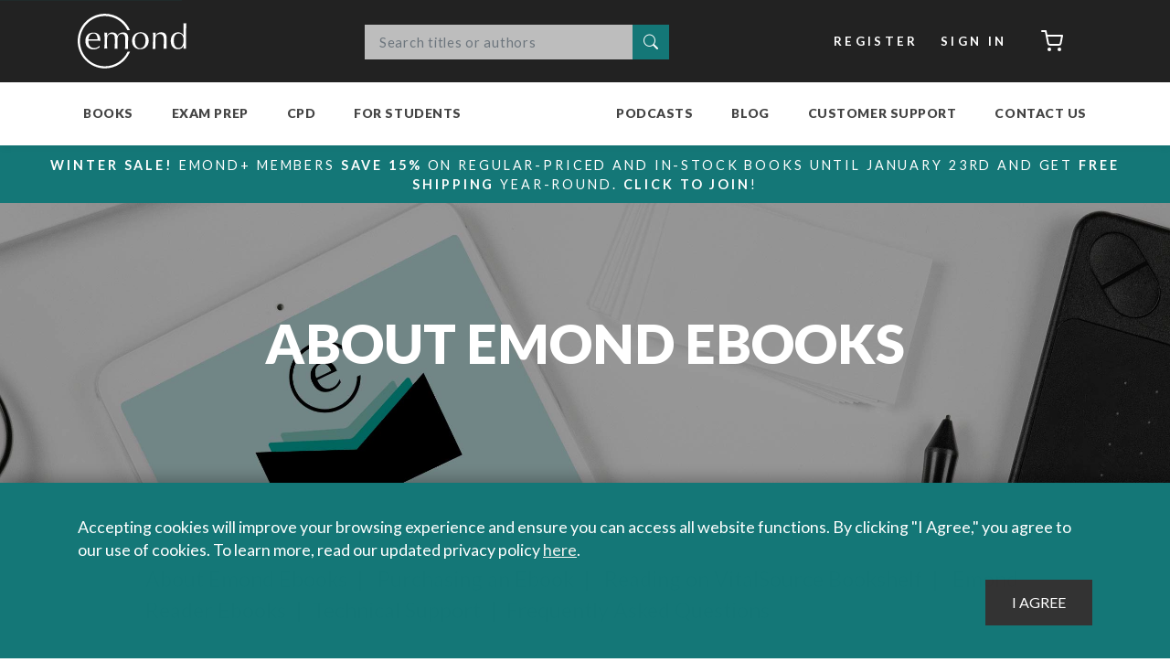

--- FILE ---
content_type: text/html; charset=utf-8
request_url: https://emond.ca/Customer-Care/Emond-Ebooks?viewmode=0
body_size: 61169
content:
<!DOCTYPE html>
<html  lang="en-CA" lang="en-CA" xml:lang="en-CA">
<head id="head"><title>
	Ebooks | Emond Publishing
</title><meta charset="UTF-8" /> 
<link rel="apple-touch-icon" sizes="180x180" href="/Emond/Content/images/favicons/apple-touch-icon.png">
<link rel="icon" type="image/png" sizes="32x32" href="/Emond/Content/images/favicons/favicon-32x32.png">
<link rel="icon" type="image/png" sizes="16x16" href="/Emond/Content/images/favicons/favicon-16x16.png">
<link rel="manifest" href="/Emond/Content/images/favicons/site.webmanifest">
<link rel="stylesheet" href="/Emond/Content/css/font-awesome.min.css">
<meta name="msapplication-TileColor" content="#303030">
<meta name="theme-color" content="#303030">
<meta name="keywords" content="">




<!-- Meta Pixel Code -->
<script>
!function(f,b,e,v,n,t,s)
{if(f.fbq)return;n=f.fbq=function(){n.callMethod?
n.callMethod.apply(n,arguments):n.queue.push(arguments)};
if(!f._fbq)f._fbq=n;n.push=n;n.loaded=!0;n.version='2.0';
n.queue=[];t=b.createElement(e);t.async=!0;
t.src=v;s=b.getElementsByTagName(e)[0];
s.parentNode.insertBefore(t,s)}(window,document,'script',
'https://connect.facebook.net/en_US/fbevents.js');
 fbq('init', '485880021803929'); 
fbq('track', 'PageView');
</script>
<noscript>
 <img height="1" width="1" 
src="https://www.facebook.com/tr?id=485880021803929&ev=PageView
&noscript=1"/>
</noscript>
<!-- End Meta Pixel Code -->


<!-- Google Tag Manager -->
<script>(function(w,d,s,l,i){w[l]=w[l]||[];w[l].push({'gtm.start':
new Date().getTime(),event:'gtm.js'});var f=d.getElementsByTagName(s)[0],
j=d.createElement(s),dl=l!='dataLayer'?'&l='+l:'';j.async=true;j.src=
'https://www.googletagmanager.com/gtm.js?id='+i+dl;f.parentNode.insertBefore(j,f);
})(window,document,'script','dataLayer','GTM-MJZDH8M');</script>
<!-- End Google Tag Manager -->






<!--LinkedIn Emond Account tracking code-->
<script type="text/javascript">
_linkedin_partner_id = "4719172";
window._linkedin_data_partner_ids = window._linkedin_data_partner_ids || [];
window._linkedin_data_partner_ids.push(_linkedin_partner_id);
</script><script type="text/javascript">
(function(l) {
if (!l){window.lintrk = function(a,b){window.lintrk.q.push([a,b])};
window.lintrk.q=[]}
var s = document.getElementsByTagName("script")[0];
var b = document.createElement("script");
b.type = "text/javascript";b.async = true;
b.src = "https://snap.licdn.com/li.lms-analytics/insight.min.js";
s.parentNode.insertBefore(b, s);})(window.lintrk);
</script>
<noscript>
<img height="1" width="1" style="display:none;" alt="" src="https://px.ads.linkedin.com/collect/?pid=4719172&fmt=gif" />
</noscript>
<!--End LinkedIn Emond Account tracking code-->



<!--LinkedIn Exam Prep Account tracking code-->
<script type="text/javascript">
_linkedin_partner_id = "4910932";
window._linkedin_data_partner_ids = window._linkedin_data_partner_ids || [];
window._linkedin_data_partner_ids.push(_linkedin_partner_id);
</script><script type="text/javascript">
(function(l) {
if (!l){window.lintrk = function(a,b){window.lintrk.q.push([a,b])};
window.lintrk.q=[]}
var s = document.getElementsByTagName("script")[0];
var b = document.createElement("script");
b.type = "text/javascript";b.async = true;
b.src = "https://snap.licdn.com/li.lms-analytics/insight.min.js";
s.parentNode.insertBefore(b, s);})(window.lintrk);
</script>
<noscript>
<img height="1" width="1" style="display:none;" alt="" src="https://px.ads.linkedin.com/collect/?pid=4910932&fmt=gif" />
</noscript>
<!--End LinkedIn Exam Prep Account tracking code-->



<!-- Google tag (gtag.js) -->
<script async src="https://www.googletagmanager.com/gtag/js?id=AW-953264998"></script>
<script>
  window.dataLayer = window.dataLayer || [];
  function gtag(){dataLayer.push(arguments);}
  gtag('js', new Date());

  gtag('config', 'AW-953264998');
</script>






<meta http-equiv="Content-Type" content="text/html; charset=UTF-8" />
<meta name="viewport" content="width=device-width, initial-scale=1, maximum-scale=1.0" />
<link href="/CMSPages/GetResource.ashx?stylesheetfile=/Emond/Content/css/main.css" type="text/css" rel="stylesheet" />
<link rel="stylesheet" href="https://cdnjs.cloudflare.com/ajax/libs/animate.css/4.0.0/animate.min.css" />
<link href="https://unpkg.com/aos@2.3.1/dist/aos.css" rel="stylesheet">
<script src="https://unpkg.com/aos@2.3.1/dist/aos.js"></script> 
<link href="/Emond/Content/images/favicons/favicon.ico" type="image/x-icon" rel="shortcut icon"/>
<link href="/Emond/Content/images/favicons/favicon.ico" type="image/x-icon" rel="icon"/>
<link href="/CMSPages/GetResource.ashx?_webparts=677;1131" type="text/css" rel="stylesheet"/>
<link href="/CMSPages/GetResource.ashx?_webpartlayouts=661" type="text/css" rel="stylesheet"/>
</head>
<body class="LTR Chrome ENCA ContentBody emond" >
     <!-- Zoho PageSense -->
<script src="https://cdn.pagesense.io/js/emondpublishing3583/7f7630c3a3d04b119e9ed79f42b058e0.js"></script>

<!-- Zoho SalesIQ 
<script type="text/javascript" id="zsiqchat">var $zoho=$zoho || {};$zoho.salesiq = $zoho.salesiq || {widgetcode: "siq9108116362baa2c30d8a401dfd6d9a910bd8e1643d6ebd39995412492f6ddc71", values:{},ready:function(){}};var d=document;s=d.createElement("script");s.type="text/javascript";s.id="zsiqscript";s.defer=true;s.src="https://salesiq.zohopublic.com/widget";t=d.getElementsByTagName("script")[0];t.parentNode.insertBefore(s,t);</script>
-->

<!-- Global site tag (gtag.js) - Google Analytics --> 
<script async src="https://www.googletagmanager.com/gtag/js?id=UA-27375004-1"></script>
<script>
  window.dataLayer = window.dataLayer || [];
  function gtag(){dataLayer.push(arguments);}
  gtag('js', new Date());

  gtag('config', 'UA-27375004-1');
</script>

<!-- Hotjar Tracking Code for https://emond.ca/ -->
<script>
    (function(h,o,t,j,a,r){
        h.hj=h.hj||function(){(h.hj.q=h.hj.q||[]).push(arguments)};
        h._hjSettings={hjid:2823885,hjsv:6};
        a=o.getElementsByTagName('head')[0];
        r=o.createElement('script');r.async=1;
        r.src=t+h._hjSettings.hjid+j+h._hjSettings.hjsv;
        a.appendChild(r);
    })(window,document,'https://static.hotjar.com/c/hotjar-','.js?sv=');
</script>





<!-- Google Tag Manager (noscript) -->
<noscript><iframe src="https://www.googletagmanager.com/ns.html?id=GTM-MJZDH8M"
height="0" width="0" style="display:none;visibility:hidden"></iframe></noscript>
<!-- End Google Tag Manager (noscript) -->
    <form method="post" action="/Customer-Care/Emond-Ebooks?viewmode=0" id="form">
<div class="aspNetHidden">
<input type="hidden" name="__CMSCsrfToken" id="__CMSCsrfToken" value="SvwvufTSOCm+RH3h/FsCpiVdBueb8ejjJIee5x6xmsXi8YxI4HGMgTfdK2WcOO+tGbQvOtKvcSOwTYu0dmGPPTl2Ot2rSyMgJnnJv/gaNlk=" />
<input type="hidden" name="__EVENTTARGET" id="__EVENTTARGET" value="" />
<input type="hidden" name="__EVENTARGUMENT" id="__EVENTARGUMENT" value="" />
<input type="hidden" name="__VIEWSTATE" id="__VIEWSTATE" value="l+33V8qFHP+imBteOuYNk8JwssrbAQM07IP/NrAkb/OSBkC3xRpnnXsYVgE1xaKJt2AqRK528voypYQEKrWI35AmUCd132ncseU1GhrK/G5b0ZIPTCtKseUwssBXTxbgzBYs0hkdnriEriuJZbooK4/WORUWjYmRmcKeO/1RvCbbrriINTg/RdKLu2ZdKnX4TXevfRXV4SGbzVq0jdDnYGBjLChuFJ3B4qPgbt7aXWi4AaLQA4u2w/sT0N4SKN0/AiRzbWjzVWbB4cZh9WRvhH9Ayc3PA0n5F+T3TYlsQp/Bes+6Y2B5qfjgJjtTLLc3RAWkE3xPgxNv/IYbHpKAivIUUZDr1Dv9jtER+RiBJyGdrQwJ5X+8T9WS6gzD1zHxbAQimW9P0U7TMH0vThsvcF6S6rdoM1ruCRVRErttK9/6WZUDGIdZlwHjFLrhWufD09No/ZVVqrG2pbUt3ca4OxvuzOpkhZdUrzSRFL0OprDR+a/JroA/ZSfUGI9PiLHYC5hR63hY224JFkIgzjMFX+MfvR4geAf9URyYejugpJQyUCEcbA8Da7aPz4F5aU0CXiLZL3n9QWsuMevHtpKM301PHaabge/Wkx9K3/hR0cfwPpv4/cUGtTF9lUtQ03Gd/3a4/m2M0nY+jkE+WBE47UYP7pIw5Q+46tWUcGbg+8MQGc+IM3Y42kSkTU8y++YhdilFAHkSY2t9EXLgwOBfw7TXv5MBeOJ/RSWtGgvmjvttodzxcU4Pga3sKEhXkqnxCwU/J5lX1MGrFzOipEQqzEj2HBt3DskvEkCf2mmo/H0sg1YBfg+4WLM2bq0YvpjQKVoUypkluALGVEO4uxoeePTN1CVf7vLh3Kq/fawGVCNwyvAW6aqpDMZ5riNWeAocszgdme1iXrejVrKhLiYNm0kGRqBnOUoVObhhrDgBYcW5NeSg4v/zNojq+uSgK6//DHB2n474QLHzJiagNsxNmx89BuqYVIIMSH9eWPeYf+0Vx4u3Vp1Mzo6NKsMyRYrqG1l1OhHqo95OnW7JSZ5N9gxkrq8GeJe3AvqqAPmPfrIhB4+IbQKxAJNPDuTzyX2BZST21F8Bt/3yGrqP9guqvLwVJ1WbFojQNi8G0mu3Mrpt2C6zgqSIAKzGLgt/Zp/CMQnArT5JN9xT6MZSLz4OfT1jxiGbbYkBez0ADugWix2R7bQhnOp7RDOLZPV0SoHD819T6BLHF3nf5EYWqNbuTid/cM3vOLA8JHADZNesybjQsH7jzzlOfyRM9Q1DphJD0J59uaIsUOCS0BIgIsdV45KIJqZnhcnV3GK/[base64]/S1fdAJ6N1FJxMkHahUW1WytqDLNYDeLr/2wxwvaFTKjhIEY/av5iN1LM9BooJrvswQKi8OdICl5GslW3kxlk9sxKauFbpjDPUbTj+mtv3lR44bVjZnFT2Lje0KKTbULNxkATahLsXSCGxS70HHcnmr6NEGuKN3vA+Ovb1bflx8hsC3AB+dOejbuERCysJk2Dos/" />
</div>

<script type="text/javascript">
//<![CDATA[
var theForm = document.forms['form'];
if (!theForm) {
    theForm = document.form;
}
function __doPostBack(eventTarget, eventArgument) {
    if (!theForm.onsubmit || (theForm.onsubmit() != false)) {
        theForm.__EVENTTARGET.value = eventTarget;
        theForm.__EVENTARGUMENT.value = eventArgument;
        theForm.submit();
    }
}
//]]>
</script>


<script src="/WebResource.axd?d=pynGkmcFUV13He1Qd6_TZHrB3JdFjgrVy5k9EPIu9SZ7yt5hL8cMhShm6HE_AMa3a2-RbdWxocVqoXBY50z4FA2&amp;t=637453888754849868" type="text/javascript"></script>

<input type="hidden" name="lng" id="lng" value="en-CA" />
<script src="/CMSPages/GetResource.ashx?scriptfile=%7e%2fCMSScripts%2fWebServiceCall.js" type="text/javascript"></script>
<script type="text/javascript">
	//<![CDATA[

function PM_Postback(param) { if (window.top.HideScreenLockWarningAndSync) { window.top.HideScreenLockWarningAndSync(28680); } if(window.CMSContentManager) { CMSContentManager.allowSubmit = true; }; __doPostBack('m$am',param); }
function PM_Callback(param, callback, ctx) { if (window.top.HideScreenLockWarningAndSync) { window.top.HideScreenLockWarningAndSync(28680); }if (window.CMSContentManager) { CMSContentManager.storeContentChangedStatus(); };WebForm_DoCallback('m$am',param,callback,ctx,null,true); }
//]]>
</script>
<script src="/ScriptResource.axd?d=NJmAwtEo3Ipnlaxl6CMhvukTcBvLF1tiyvEvuMOdzy5BwYrV8E1gNgBWGGsjlFBt3bmOuVr9dGTBQjJ2OT7KIxfTYH1OzibBgeqMOZrtJmQ97cPXPxUgipeEcxVqrm0OQ_E8KOkyC8hNIwI0-FancJDAvQ1zzsTXuW5f6Y-W2381&amp;t=363be08" type="text/javascript"></script>
<script src="/ScriptResource.axd?d=dwY9oWetJoJoVpgL6Zq8OCQDIQeY8uhZ2uC7wtL6d7-s2TKnSlHEsHulbKFuaxvL1u_pzR6wTL3mDvka2InQ0OhQbT-Q3bKK1ny1S8gfbP0mtR9q_TS5eIVFcL-nExY4vf-qbEI4vmGsU66Z5iAE_nPyjkip1R85EPKrtA-cE5I1&amp;t=363be08" type="text/javascript"></script>
<script type="text/javascript">
	//<![CDATA[

var CMS = CMS || {};
CMS.Application = {
  "language": "en",
  "imagesUrl": "/CMSPages/GetResource.ashx?image=%5bImages.zip%5d%2f",
  "isDebuggingEnabled": false,
  "applicationUrl": "/",
  "isDialog": false,
  "isRTL": "false"
};

//]]>
</script>
<div class="aspNetHidden">

	<input type="hidden" name="__VIEWSTATEGENERATOR" id="__VIEWSTATEGENERATOR" value="A5343185" />
	<input type="hidden" name="__SCROLLPOSITIONX" id="__SCROLLPOSITIONX" value="0" />
	<input type="hidden" name="__SCROLLPOSITIONY" id="__SCROLLPOSITIONY" value="0" />
</div>
    <script type="text/javascript">
//<![CDATA[
Sys.WebForms.PageRequestManager._initialize('manScript', 'form', ['tp$lt$ctl01$ZoneCart$ZoneCart_zone$sys_pnlUpdate','','tctxM',''], ['p$lt$ctl01$ZoneCart$ZoneCart_zone',''], [], 90, '');
//]]>
</script>

    <div id="ctxM">

</div>
    
<a class="skip-link" href='#main'>Skip to content</a>
<div id="notification_dock"></div>
<header>
    <nav class="navbar navbar-expand-md navbar-dark bg-dark nav-top">
        <div class="container">
            <a class="navbar-brand" href="/" title="Emond Publishing Inc.">Emond</a>

            <div class="kentico-wrapper emond-search">
  
  <div id="p_lt_ctl00_SmartSearchBox_pnlSearch" class="searchBox collapse">
	
  <div id="p_lt_ctl00_SmartSearchBox_pnlPredictiveResultsHolder" class="predictiveSearchHolder">

	</div>
  <div class="input-group mb-3">
    <label for="p_lt_ctl00_SmartSearchBox_txtWord" id="p_lt_ctl00_SmartSearchBox_lblSearch" style="display:none;">Search:</label>
    <input name="p$lt$ctl00$SmartSearchBox$txtWord" type="text" maxlength="1000" id="p_lt_ctl00_SmartSearchBox_txtWord" class="form-control" placeholder="Search titles or authors" />
    
    <div class="input-group-append">
      <button onclick="__doPostBack('p$lt$ctl00$SmartSearchBox$btnSearchBasicButton','')" id="p_lt_ctl00_SmartSearchBox_btnSearchBasicButton" type="submit" class="search-button btn btn-default">
        <i class="bi bi-search"><span class="sr-only">Search</span></i>
      </button>
      <!--
      
-->    
</div>
  </div>

</div>
</div>
          
            <div class="header-nav my-2 my-lg-0 account-bar">
              <ul class="navbar navbar-nav">
                <li class="nav-item"><a href="/account/register" class="btn btn-secondary my-2 my-sm-0">Register</a></li>
<li class="nav-item"><a href="/account/signin?ReturnURL=%2fCustomer-Care%2fEmond-Ebooks%3fviewmode%3d0" class="btn btn-secondary my-2 my-sm-0">Sign In</a></li><li class="nav-item"><div id="p_lt_ctl01_ZoneCart_ZoneCart_zone_sys_pnlUpdate">
	<a href="/Checkout/Cart" class="btn btn-secondary cart-button my-2 my-sm-0" >
      
  	<i data-feather="shopping-cart"></i><span class="sr-only">Cart</span>
</a><button id="refresh_cart_count" type="submit" class="d-none"><span class="sr-only">Refresh</span></button>
</div></li>
              </ul>
            </div>
        </div>
    </nav>
    <nav class="navbar navbar-expand-lg navbar-light bg-light ">
        <div class="container navbar-bottom nav-bottom">
            <button class="navbar-toggler" type="button" data-toggle="collapse" data-target="#main-navbar" aria-controls="navbars" aria-expanded="false" aria-label="Toggle navigation">
                <span class="navbar-toggler-icon"></span>
            </button>
            <div class="collapse navbar-collapse header-nav" id="main-navbar">
                <ul class="navbar-nav">

<li class="nav-item dropdown megamenu-li  menu-books ">
  <a id="menu_23" href="/Store/Books" class="nav-link dropdown-toggle" data-toggle="dropdown" aria-haspopup="true" aria-expanded="false">Books</a>
  <div class="dropdown-menu megamenu" aria-labelledby="menu_23">
    <div class="d-flex container flex-grow-1 h-100">
        <ul class="nav nav-tabs flex-column megamenu-sections">
            
<li class="nav-item menulevel-1  books-collegeuniv ">
    <a href="#" id="tab_24-tab" data-target="#tab_24" class="nav-link" data-toggle="tab" role="tab" aria-controls="tab_24">College & University</a>
    <div id="tab_24" class="tab-pane fade h-100" role="tabpanel" aria-labelledby="tab_24-tab">
        <ul class="d-flex flex-column flex-wrap">
              
  <li class="flex-break"></li>
  <li class="group-header "><a href="">Browse</a></li>
  
  <li class="nav-item   ">
      <a class="nav-link" href="/Division/College-University?type=&program=&subject=&metadata=2">New</a>
  </li>

  <li class="nav-item   ">
      <a class="nav-link" href="/Division/College-University?type=&program=&subject=&metadata=1">Coming Soon</a>
  </li>

<li class="nav-item dropdown megamenu-li   ">
  <a id="menu_393" href="/Division/College-University?&type=&program=&subject=&metadata=0" class="nav-link dropdown-toggle" data-toggle="dropdown" aria-haspopup="true" aria-expanded="false">Bestsellers</a>
  <div class="dropdown-menu megamenu" aria-labelledby="menu_393">
    <div class="d-flex container flex-grow-1 h-100">
        <ul class="nav nav-tabs flex-column megamenu-sections">
                               
            <li class="mt-auto">               
                
            </li>  
        </ul>
        <div class="tab-content flex-grow-1 h-100">
        </div>
    </div>
  </div>
</li>


  <li class="flex-break"></li>
  <li class="group-header "><a href="#">Program</a></li>
  
  <li class="nav-item   ">
      <a class="nav-link" href="/Division/College---University?viewmode=0&type=&program=8&subject=&metadata=">Paralegal</a>
  </li>

  <li class="nav-item   ">
      <a class="nav-link" href="/Division/College---University?viewmode=0&type=&program=5&subject=&metadata=">Law Clerk</a>
  </li>

  <li class="nav-item   ">
      <a class="nav-link" href="https://emond.ca/crim">Criminal Justice & Criminology</a>
  </li>

  <li class="nav-item   ">
      <a class="nav-link" href="/Division/College---University?viewmode=0&type=&program=9&subject=&metadata=">Policing</a>
  </li>

  <li class="nav-item   ">
      <a class="nav-link" href="/Division/College---University?viewmode=0&type=&program=9&subject=&metadata=">Security & First Responders</a>
  </li>

  <li class="nav-item   ">
      <a class="nav-link" href="/Division/College---University?viewmode=0&type=&program=&subject=&metadata=">View All Programs</a>
  </li>


  <li class="flex-break"></li>
  <li class="group-header "><a href="">Subject</a></li>
  
  <li class="nav-item   ">
      <a class="nav-link" href="/Division/College---University?viewmode=0&type=&program=0&subject=&metadata=">Business Administration</a>
  </li>

  <li class="nav-item   ">
      <a class="nav-link" href="/Division/College---University?type=&program=&subject=6&metadata=">Civil Litigation</a>
  </li>

  <li class="nav-item   ">
      <a class="nav-link" href="/Division/College---University?type=&program=&subject=8&metadata=">Community & Social Services</a>
  </li>

  <li class="nav-item   ">
      <a class="nav-link" href="/Division/College---University?type=&program=&subject=20&metadata=">HR & Employment Law</a>
  </li>

  <li class="nav-item   ">
      <a class="nav-link" href="/Division/College---University?type=&program=&subject=32;33&metadata=">Immigration & Refugee Law</a>
  </li>

  <li class="nav-item   ">
      <a class="nav-link" href="/Division/College---University?viewmode=0&type=&program=&subject=&metadata=">View All Subjects</a>
  </li>


  <li class="flex-break"></li>
  <li class="group-header "><a href="">Free Materials</a></li>
  
  <li class="nav-item   ">
      <a class="nav-link" href="/getmedia/50f4acb4-d635-4618-b463-01a5767b1174/Digital-PFP-Flyer.pdf">Policing, Law & Security Brochure</a>
  </li>

  <li class="nav-item   ">
      <a class="nav-link" href="/getmedia/3af81fd6-3707-4ac4-a9bb-e333c7199d20/Digital-WWL-Flyer.pdf">Working With the Law Brochure</a>
  </li>

  <li class="nav-item   ">
      <a class="nav-link" href="/getmedia/d23055e3-18cd-4098-90d9-8c897f08e03c/Digital-Paralegal-ON-Flyer.pdf">Ontario Paralegal Brochure</a>
  </li>

  <li class="nav-item   ">
      <a class="nav-link" href="/getmedia/d6c35280-51f4-495e-b640-7506af1432a3/Digital-University-Flyer.pdf">University Brochure</a>
  </li>

  <li class="nav-item   ">
      <a class="nav-link" href="/getmedia/605d5350-fea9-4b89-bef8-6df95a299b6c/Digital-CrimCJ-Flyer.pdf">Criminology and Criminal Justice Brochure</a>
  </li>

  <li class="nav-item   ">
      <a class="nav-link" href="/Free-Materials/Criminology-and-Criminal-Justice-Compass-Newsletter">Criminology Compass Newsletter</a>
  </li>


        </ul>
        
        <div class="megamenu-section-footer">
          
              <a href="/Division/College---University" class="nav-link shop-all">Shop all College & University <i data-feather="chevron-right"></i></a>
                    
        </div>
    </div>
</li>

<li class="nav-item menulevel-1   ">
    <a href="#" id="tab_25-tab" data-target="#tab_25" class="nav-link" data-toggle="tab" role="tab" aria-controls="tab_25">Law School</a>
    <div id="tab_25" class="tab-pane fade h-100" role="tabpanel" aria-labelledby="tab_25-tab">
        <ul class="d-flex flex-column flex-wrap">
              
  <li class="flex-break"></li>
  <li class="group-header "><a href="#">Browse</a></li>
  
  <li class="nav-item   ">
      <a class="nav-link" href="/Division/Law-School?viewmode=0&type=&program=&subject=&metadata=2">New</a>
  </li>

  <li class="nav-item   ">
      <a class="nav-link" href="/Division/Law-School?type=&program=&subject=&metadata=1">Coming Soon</a>
  </li>

  <li class="nav-item   ">
      <a class="nav-link" href="/Division/Law-School?type=&program=&subject=&metadata=0">Bestsellers</a>
  </li>

  <li class="nav-item   ">
      <a class="nav-link" href="https://emond.ca/casebook-plus">Casebook+</a>
  </li>


  <li class="flex-break"></li>
  <li class="group-header "><a href="#">Subject</a></li>
  
  <li class="nav-item   ">
      <a class="nav-link" href="/Division/Law-School?viewmode=0&type=0&program=&subject=1&metadata=">Administrative Law</a>
  </li>

  <li class="nav-item   ">
      <a class="nav-link" href="/Division/Law-School?viewmode=0&type=&program=&subject=6&metadata=">Civil Litigation & Procedure</a>
  </li>

  <li class="nav-item   ">
      <a class="nav-link" href="/Division/Law-School?viewmode=0&type=0&program=&subject=9&metadata=">Constitutional Law</a>
  </li>

  <li class="nav-item   ">
      <a class="nav-link" href="/Division/Law-School?viewmode=0&type=0&program=&subject=10&metadata=">Contracts & Remedies</a>
  </li>

  <li class="nav-item   ">
      <a class="nav-link" href="/Division/Law-School?viewmode=0&type=&program=&subject=13&metadata=">Criminal Law & Procedure</a>
  </li>

  <li class="nav-item   ">
      <a class="nav-link" href="/Division/Law-School?viewmode=0&type=&program=&subject=&metadata=">View All Subjects</a>
  </li>


  <li class="flex-break"></li>
  <li class="group-header "><a href="#">NCA™ Books</a></li>
  
  <li class="nav-item   ">
      <a class="nav-link" href="/Customer-Care/NCA?viewmode=0">About the NCA™ Program</a>
  </li>

  <li class="nav-item   ">
      <a class="nav-link" href="https://emond.ca/Store?searchtext=&searchmode=anyword&type=&division=&program=&subject=44&metadata=">NCA™ Required & Recommended Texts</a>
  </li>

  <li class="nav-item   ">
      <a class="nav-link" href="/faq">Frequently Asked Questions</a>
  </li>

<li class="nav-item dropdown megamenu-li   ">
  <a id="menu_13186" href="https://emond.ca/Store/Books/ITL-Prep-Manual" class="nav-link dropdown-toggle" data-toggle="dropdown" aria-haspopup="true" aria-expanded="false">ITL Exam Prep Manual for NCA™ Exams</a>
  <div class="dropdown-menu megamenu" aria-labelledby="menu_13186">
    <div class="d-flex container flex-grow-1 h-100">
        <ul class="nav nav-tabs flex-column megamenu-sections">
                               
            <li class="mt-auto">               
                
                  <a href="https://emond.ca/Store/Books/ITL-Prep-Manual" class="nav-link shop-all">ITL Exam Prep Manual for NCA™ Exams <i data-feather="chevron-right"></i></a>
                
            </li>  
        </ul>
        <div class="tab-content flex-grow-1 h-100">
        </div>
    </div>
  </div>
</li>


  <li class="flex-break"></li>
  <li class="group-header "><a href="#">Free Materials</a></li>
  
  <li class="nav-item   ">
      <a class="nav-link" href="/About/Our-Partners/September-2022/Indspire-Charity">Emond Indigenous Student Bursary</a>
  </li>

  <li class="nav-item   ">
      <a class="nav-link" href="/Store/Books/The-Comprehensive-Guide-to-Law-School-in-Canada">Law School Manual</a>
  </li>

<li class="nav-item dropdown megamenu-li   ">
  <a id="menu_9345" href="/little-legal-summaries" class="nav-link dropdown-toggle" data-toggle="dropdown" aria-haspopup="true" aria-expanded="false">Little Legal Summaries</a>
  <div class="dropdown-menu megamenu" aria-labelledby="menu_9345">
    <div class="d-flex container flex-grow-1 h-100">
        <ul class="nav nav-tabs flex-column megamenu-sections">
                               
            <li class="mt-auto">               
                
            </li>  
        </ul>
        <div class="tab-content flex-grow-1 h-100">
        </div>
    </div>
  </div>
</li>

  <li class="nav-item   ">
      <a class="nav-link" href="/ResourceHub/Law-School-Resources">Case Briefs</a>
  </li>

  <li class="nav-item   ">
      <a class="nav-link" href="/Free-Materials/Legal-Compass-Newsletter?viewmode=0">Legal Compass Newsletter</a>
  </li>

  <li class="nav-item   ">
      <a class="nav-link" href="/Free-Materials/See-All?viewmode=0">Glossary of Legal Terms</a>
  </li>


        </ul>
        
        <div class="megamenu-section-footer">
          
              <a href="/Division/Law-School" class="nav-link shop-all">Shop all Law School <i data-feather="chevron-right"></i></a>
                    
        </div>
    </div>
</li>

<li class="nav-item menulevel-1   ">
    <a href="#" id="tab_27-tab" data-target="#tab_27" class="nav-link" data-toggle="tab" role="tab" aria-controls="tab_27">Legal Practice</a>
    <div id="tab_27" class="tab-pane fade h-100" role="tabpanel" aria-labelledby="tab_27-tab">
        <ul class="d-flex flex-column flex-wrap">
              
  <li class="flex-break"></li>
  <li class="group-header "><a href="#">Browse</a></li>
  
  <li class="nav-item   ">
      <a class="nav-link" href="/Division/Legal-Practice?type=&program=&subject=&metadata=2">New</a>
  </li>

  <li class="nav-item   ">
      <a class="nav-link" href="/Division/Legal-Practice?type=&program=&subject=&metadata=1">Coming Soon</a>
  </li>

  <li class="nav-item   ">
      <a class="nav-link" href="/Division/Legal-Practice?&type=&program=&subject=&metadata=0">Bestsellers</a>
  </li>


  <li class="flex-break"></li>
  <li class="group-header "><a href="#">Subject</a></li>
  
  <li class="nav-item   ">
      <a class="nav-link" href="/criminal-law-series">Criminal Law Series</a>
  </li>

  <li class="nav-item   ">
      <a class="nav-link" href="/immigration-law-series">Immigration Law Series</a>
  </li>

  <li class="nav-item   ">
      <a class="nav-link" href="https://emond.ca/pis">Personal Injury Series</a>
  </li>

  <li class="nav-item   ">
      <a class="nav-link" href="/resources-for-front-line-professionals">Policing and Public Safety</a>
  </li>

  <li class="nav-item   ">
      <a class="nav-link" href="/Division/Legal-Practice?type=&program=&subject=&metadata=">View All Subjects</a>
  </li>


  <li class="flex-break"></li>
  <li class="group-header "><a href="#">Resources</a></li>
  
<li class="nav-item dropdown megamenu-li   ">
  <a id="menu_9346" href="/little-legal-summaries" class="nav-link dropdown-toggle" data-toggle="dropdown" aria-haspopup="true" aria-expanded="false">Little Legal Summaries</a>
  <div class="dropdown-menu megamenu" aria-labelledby="menu_9346">
    <div class="d-flex container flex-grow-1 h-100">
        <ul class="nav nav-tabs flex-column megamenu-sections">
                               
            <li class="mt-auto">               
                
            </li>  
        </ul>
        <div class="tab-content flex-grow-1 h-100">
        </div>
    </div>
  </div>
</li>

  <li class="nav-item   ">
      <a class="nav-link" href="/CMSPages/GetAmazonFile.aspx?path=~\emond\media\free-materials\legalpractice-catalogue.pdf&hash=7f4496da1f98b056da3079baf5e1f4799b4755dc1c328b13bdaefeecfb49b461">Legal Practice Catalogue</a>
  </li>

  <li class="nav-item   ">
      <a class="nav-link" href="/getmedia/a012bfa4-996f-44c9-b67b-b863ab799ad3/criminal-law-series-catalogue-2.pdf">Criminal Law Series Handbook</a>
  </li>

  <li class="nav-item   ">
      <a class="nav-link" href="/Store?type=&division=&program=&subject=11&metadata=">CPD Accredited Programs</a>
  </li>


        </ul>
        
        <div class="megamenu-section-footer">
          
              <a href="/Division/Legal-Practice" class="nav-link shop-all">Shop all Legal Practice <i data-feather="chevron-right"></i></a>
                    
        </div>
    </div>
</li>
                   
            <li class="mt-auto">               
                
                  <a href="/Store/Books" class="nav-link shop-all">Shop all books <i data-feather="chevron-right"></i></a>
                
            </li>  
        </ul>
        <div class="tab-content flex-grow-1 h-100">
        </div>
    </div>
  </div>
</li>

<li class="nav-item dropdown megamenu-li  menu-examprep ">
  <a id="menu_50" href="/EEP" class="nav-link dropdown-toggle" data-toggle="dropdown" aria-haspopup="true" aria-expanded="false">Exam Prep</a>
  <div class="dropdown-menu megamenu" aria-labelledby="menu_50">
    <div class="d-flex container flex-grow-1 h-100">
        <ul class="nav nav-tabs flex-column megamenu-sections">
            
<li class="nav-item menulevel-1   ">
    <a href="#" id="tab_117-tab" data-target="#tab_117" class="nav-link" data-toggle="tab" role="tab" aria-controls="tab_117">Bar Exams</a>
    <div id="tab_117" class="tab-pane fade h-100" role="tabpanel" aria-labelledby="tab_117-tab">
        <ul class="d-flex flex-column flex-wrap">
              
  <li class="flex-break"></li>
  <li class="group-header "><a href="">Practice Exams</a></li>
  
  <li class="nav-item   ">
      <a class="nav-link" href="/Store/Exams/Barrister-Practice-Exam-(ON)">Barrister Practice Exam</a>
  </li>

  <li class="nav-item   ">
      <a class="nav-link" href="/Store/Exams/Solicitor-Practice-Exam-(ON)">Solicitor Practice Exam</a>
  </li>

  <li class="nav-item   ">
      <a class="nav-link" href="/Store/Exams/Barrister-and-Solicitor-Practice-Exams-ON">Practice Exams Bundle</a>
  </li>


  <li class="flex-break"></li>
  <li class="group-header "><a href="">Preparation Courses</a></li>
  
  <li class="nav-item   ">
      <a class="nav-link" href="/Store/Courses/Barrister-Course">Barrister Course</a>
  </li>

  <li class="nav-item   ">
      <a class="nav-link" href="/Store/Courses/Solicitor-Course">Solicitor Course</a>
  </li>

  <li class="nav-item   ">
      <a class="nav-link" href="/Store/Courses/Barrister-and-Solicitor-Course">Course Bundle</a>
  </li>

  <li class="nav-item   ">
      <a class="nav-link" href="/Store/Courses/Exam-Strategy-Course">Exam Strategy Course</a>
  </li>


  <li class="flex-break"></li>
  <li class="group-header "><a href="">Flashcards</a></li>
  
  <li class="nav-item   ">
      <a class="nav-link" href="/Store/Flashcards/Barrister-Flashcards-(ON)">Barrister Flashcards</a>
  </li>

  <li class="nav-item   ">
      <a class="nav-link" href="/Store/Flashcards/Solicitor-Flashcards-(ON)">Solicitor Flashcards</a>
  </li>


  <li class="flex-break"></li>
  <li class="group-header "><a href="">Tutoring</a></li>
  
  <li class="nav-item   ">
      <a class="nav-link" href="/Store/Tutoring/Tutoring">Tutoring</a>
  </li>


  <li class="flex-break"></li>
  <li class="group-header "><a href="">Free Resources</a></li>
  
  <li class="nav-item   ">
      <a class="nav-link" href="/barexamindices">Bar Exam Indices</a>
  </li>

  <li class="nav-item   ">
      <a class="nav-link" href="/Store/Books/The-Comprehensive-Bar-Exam-Preparation-Manual">Bar Exam Prep Manual</a>
  </li>

  <li class="nav-item   ">
      <a class="nav-link" href="/eep#consultation">Exam Prep Consultation</a>
  </li>


        </ul>
        
        <div class="megamenu-section-footer">
          
              <a href="/Exam-Prep/Ontario-Bar-Exams" class="nav-link shop-all">Shop All Barrister and Solicitor <i data-feather="chevron-right"></i></a>
                    
        </div>
    </div>
</li>

<li class="nav-item menulevel-1   ">
    <a href="#" id="tab_125-tab" data-target="#tab_125" class="nav-link" data-toggle="tab" role="tab" aria-controls="tab_125">Paralegal Exam</a>
    <div id="tab_125" class="tab-pane fade h-100" role="tabpanel" aria-labelledby="tab_125-tab">
        <ul class="d-flex flex-column flex-wrap">
              
  <li class="flex-break"></li>
  <li class="group-header "><a href="">Practice Exams</a></li>
  
  <li class="nav-item   ">
      <a class="nav-link" href="/Store/Exams/Paralegal-Practice-Exam">Paralegal Practice Exam</a>
  </li>


  <li class="flex-break"></li>
  <li class="group-header "><a href="">Preparation Courses</a></li>
  
  <li class="nav-item   ">
      <a class="nav-link" href="/Store/Courses/Paralegal-Review-Course">Paralegal Review Course</a>
  </li>

  <li class="nav-item   ">
      <a class="nav-link" href="/Store/Courses/Exam-Strategy-Course">Exam Strategy Course</a>
  </li>


  <li class="flex-break"></li>
  <li class="group-header "><a href="">Tutoring and Flashcards</a></li>
  
  <li class="nav-item   ">
      <a class="nav-link" href="/Store/Flashcards/Paralegal-Flashcards-(ON)">Paralegal Flashcards</a>
  </li>

  <li class="nav-item   ">
      <a class="nav-link" href="/Store/Tutoring/Tutoring">Tutoring</a>
  </li>


  <li class="flex-break"></li>
  <li class="group-header "><a href="">Free Resources</a></li>
  
  <li class="nav-item   ">
      <a class="nav-link" href="/Store/Books/The-Comprehensive-P1-Exam-Preparation-Manual">Paralegal Exam Prep Manual</a>
  </li>

  <li class="nav-item   ">
      <a class="nav-link" href="/eep#consultation">Exam Prep Consultation</a>
  </li>

  <li class="nav-item   ">
      <a class="nav-link" href="https://emond.ca/Exam-Prep/Paralegal-Quiz">Paralegal IQ Quiz</a>
  </li>


        </ul>
        
        <div class="megamenu-section-footer">
          
              <a href="/Exam-Prep/Ontario-Paralegal-Exam" class="nav-link shop-all">Shop all Paralegal <i data-feather="chevron-right"></i></a>
                    
        </div>
    </div>
</li>

<li class="nav-item menulevel-1   ">
    <a href="#" id="tab_12365-tab" data-target="#tab_12365" class="nav-link" data-toggle="tab" role="tab" aria-controls="tab_12365">NCA™ Exams</a>
    <div id="tab_12365" class="tab-pane fade h-100" role="tabpanel" aria-labelledby="tab_12365-tab">
        <ul class="d-flex flex-column flex-wrap">
              
  <li class="flex-break"></li>
  <li class="group-header "><a href="">Preparation Courses</a></li>
  
<li class="nav-item dropdown megamenu-li   ">
  <a id="menu_12548" href="https://emond.ca/ITL-Canadian-Administrative-Law-Course-for-NCA-Exams" class="nav-link dropdown-toggle" data-toggle="dropdown" aria-haspopup="true" aria-expanded="false">Canadian Administrative Law Course</a>
  <div class="dropdown-menu megamenu" aria-labelledby="menu_12548">
    <div class="d-flex container flex-grow-1 h-100">
        <ul class="nav nav-tabs flex-column megamenu-sections">
                               
            <li class="mt-auto">               
                
            </li>  
        </ul>
        <div class="tab-content flex-grow-1 h-100">
        </div>
    </div>
  </div>
</li>

<li class="nav-item dropdown megamenu-li   ">
  <a id="menu_12547" href="https://emond.ca/ITL-Canadian-Constitutional-Law-Course-for-NCA-Exams" class="nav-link dropdown-toggle" data-toggle="dropdown" aria-haspopup="true" aria-expanded="false">Canadian Constitutional Law Course</a>
  <div class="dropdown-menu megamenu" aria-labelledby="menu_12547">
    <div class="d-flex container flex-grow-1 h-100">
        <ul class="nav nav-tabs flex-column megamenu-sections">
                               
            <li class="mt-auto">               
                
            </li>  
        </ul>
        <div class="tab-content flex-grow-1 h-100">
        </div>
    </div>
  </div>
</li>

<li class="nav-item dropdown megamenu-li   ">
  <a id="menu_13224" href="https://emond.ca/Store/Courses/ITL-Canadian-Criminal-Law-Course-for-NCA-Exams" class="nav-link dropdown-toggle" data-toggle="dropdown" aria-haspopup="true" aria-expanded="false">Canadian Criminal Law Course</a>
  <div class="dropdown-menu megamenu" aria-labelledby="menu_13224">
    <div class="d-flex container flex-grow-1 h-100">
        <ul class="nav nav-tabs flex-column megamenu-sections">
                               
            <li class="mt-auto">               
                
            </li>  
        </ul>
        <div class="tab-content flex-grow-1 h-100">
        </div>
    </div>
  </div>
</li>

<li class="nav-item dropdown megamenu-li   ">
  <a id="menu_13146" href="https://emond.ca/Store/Courses/Foundations-of-Canadian-Law-Course-For-NCA-Exams" class="nav-link dropdown-toggle" data-toggle="dropdown" aria-haspopup="true" aria-expanded="false">Foundations of Canadian Law Course</a>
  <div class="dropdown-menu megamenu" aria-labelledby="menu_13146">
    <div class="d-flex container flex-grow-1 h-100">
        <ul class="nav nav-tabs flex-column megamenu-sections">
                               
            <li class="mt-auto">               
                
            </li>  
        </ul>
        <div class="tab-content flex-grow-1 h-100">
        </div>
    </div>
  </div>
</li>


  <li class="flex-break"></li>
  <li class="group-header "><a href="">Free Resources</a></li>
  
<li class="nav-item dropdown megamenu-li   ">
  <a id="menu_12739" href="https://emond.ca/Store/Books/ITL-Prep-Manual" class="nav-link dropdown-toggle" data-toggle="dropdown" aria-haspopup="true" aria-expanded="false">The ITL Exam Prep Manual</a>
  <div class="dropdown-menu megamenu" aria-labelledby="menu_12739">
    <div class="d-flex container flex-grow-1 h-100">
        <ul class="nav nav-tabs flex-column megamenu-sections">
                               
            <li class="mt-auto">               
                
            </li>  
        </ul>
        <div class="tab-content flex-grow-1 h-100">
        </div>
    </div>
  </div>
</li>


  <li class="flex-break"></li>
  <li class="group-header "><a href="">Financial Assistance</a></li>
  
<li class="nav-item dropdown megamenu-li   ">
  <a id="menu_13148" href="https://emond.ca/windmill" class="nav-link dropdown-toggle" data-toggle="dropdown" aria-haspopup="true" aria-expanded="false">Windmill Microlending</a>
  <div class="dropdown-menu megamenu" aria-labelledby="menu_13148">
    <div class="d-flex container flex-grow-1 h-100">
        <ul class="nav nav-tabs flex-column megamenu-sections">
                               
            <li class="mt-auto">               
                
            </li>  
        </ul>
        <div class="tab-content flex-grow-1 h-100">
        </div>
    </div>
  </div>
</li>


  <li class="flex-break"></li>
  <li class="group-header "><a href="">Readings</a></li>
  
<li class="nav-item dropdown megamenu-li   ">
  <a id="menu_13192" href="https://emond.ca/Store?searchtext=&searchmode=anyword&type=&division=&program=&subject=44&metadata=" class="nav-link dropdown-toggle" data-toggle="dropdown" aria-haspopup="true" aria-expanded="false">NCA™ Texts</a>
  <div class="dropdown-menu megamenu" aria-labelledby="menu_13192">
    <div class="d-flex container flex-grow-1 h-100">
        <ul class="nav nav-tabs flex-column megamenu-sections">
                               
            <li class="mt-auto">               
                
                  <a href="https://emond.ca/Store?searchtext=&searchmode=anyword&type=&division=&program=&subject=44&metadata=" class="nav-link shop-all">NCA™ Texts <i data-feather="chevron-right"></i></a>
                
            </li>  
        </ul>
        <div class="tab-content flex-grow-1 h-100">
        </div>
    </div>
  </div>
</li>


        </ul>
        
        <div class="megamenu-section-footer">
          
              <a href="https://emond.ca/ITL-Prep" class="nav-link shop-all">SHOP ALL ITL PREP FOR NCA™ EXAMS <i data-feather="chevron-right"></i></a>
                    
        </div>
    </div>
</li>

<li class="nav-item menulevel-1   ">
    <a href="#" id="tab_132-tab" data-target="#tab_132" class="nav-link" data-toggle="tab" role="tab" aria-controls="tab_132">CICC Entry-to-Practice Exam</a>
    <div id="tab_132" class="tab-pane fade h-100" role="tabpanel" aria-labelledby="tab_132-tab">
        <ul class="d-flex flex-column flex-wrap">
              
  <li class="flex-break"></li>
  <li class="group-header "><a href="">Practice Exams</a></li>
  
  <li class="nav-item   ">
      <a class="nav-link" href="/Store/Exams/CICC-Practice-Exam">CICC Practice Exam</a>
  </li>


  <li class="flex-break"></li>
  <li class="group-header "><a href="">Free Resources</a></li>
  
<li class="nav-item dropdown megamenu-li   ">
  <a id="menu_9204" href="/Store/Books/The-Comprehensive-CICC-Exam-Preparation-Manual" class="nav-link dropdown-toggle" data-toggle="dropdown" aria-haspopup="true" aria-expanded="false">CICC Exam Preparation Manual</a>
  <div class="dropdown-menu megamenu" aria-labelledby="menu_9204">
    <div class="d-flex container flex-grow-1 h-100">
        <ul class="nav nav-tabs flex-column megamenu-sections">
                               
            <li class="mt-auto">               
                
            </li>  
        </ul>
        <div class="tab-content flex-grow-1 h-100">
        </div>
    </div>
  </div>
</li>

  <li class="nav-item   ">
      <a class="nav-link" href="/eep#consultation">Exam Prep Consultation</a>
  </li>


  <li class="flex-break"></li>
  <li class="group-header "><a href="">Tutoring</a></li>
  
  <li class="nav-item   ">
      <a class="nav-link" href="/Store/Tutoring/Tutoring">Tutoring</a>
  </li>


        </ul>
        
        <div class="megamenu-section-footer">
          
              <a href="/Store?searchtext=cicc&searchmode=anyword" class="nav-link shop-all">Shop all CICC <i data-feather="chevron-right"></i></a>
                    
        </div>
    </div>
</li>
                   
            <li class="mt-auto">               
                
                  <a href="/EEP" class="nav-link shop-all">About Emond Exam Prep <i data-feather="chevron-right"></i></a>
                
            </li>  
        </ul>
        <div class="tab-content flex-grow-1 h-100">
        </div>
    </div>
  </div>
</li>

  <li class="nav-item   ">
      <a class="nav-link" href="/Store?type=&division=&program=&subject=11&metadata=">CPD</a>
  </li>

  <li class="nav-item   ">
      <a class="nav-link" href="/For-Students">For Students</a>
  </li>

  <li class="nav-item ml-auto  ">
      <a class="nav-link" href="/podcasts">Podcasts</a>
  </li>

  <li class="nav-item   ">
      <a class="nav-link" href="/Emond-Blog,-News-Events">Blog</a>
  </li>

<li class="nav-item dropdown megamenu-li  menu-custsupport ">
  <a id="menu_181" href="#" class="nav-link dropdown-toggle" data-toggle="dropdown" aria-haspopup="true" aria-expanded="false">Customer Support</a>
  <div class="dropdown-menu megamenu" aria-labelledby="menu_181">
    <div class="d-flex container flex-grow-1 h-100">
        <ul class="nav nav-tabs flex-column megamenu-sections">
            
<li class="nav-item menulevel-1   ">
    <a href="#" id="tab_202-tab" data-target="#tab_202" class="nav-link" data-toggle="tab" role="tab" aria-controls="tab_202">Order Support</a>
    <div id="tab_202" class="tab-pane fade h-100" role="tabpanel" aria-labelledby="tab_202-tab">
        <ul class="d-flex flex-column flex-wrap">
              
  <li class="nav-item   ">
      <a class="nav-link" href="/Customer-Care/Placing-Orders">Orders, Shipping, and Returns</a>
  </li>

  <li class="nav-item   ">
      <a class="nav-link" href="/faq#account">Frequently Asked Questions </a>
  </li>

  <li class="nav-item   ">
      <a class="nav-link" href="/Customer-Care/Order-Support-Form">Submit Support Inquiry</a>
  </li>

        </ul>
        
        <div class="megamenu-section-footer">
                    
        </div>
    </div>
</li>

<li class="nav-item menulevel-1   ">
    <a href="#" id="tab_182-tab" data-target="#tab_182" class="nav-link" data-toggle="tab" role="tab" aria-controls="tab_182">eBook Support</a>
    <div id="tab_182" class="tab-pane fade h-100" role="tabpanel" aria-labelledby="tab_182-tab">
        <ul class="d-flex flex-column flex-wrap">
              
  <li class="nav-item   ">
      <a class="nav-link" href="/Customer-Care/About-Emond-Ebooks">About Emond Ebooks</a>
  </li>

  <li class="nav-item   ">
      <a class="nav-link" href="/Customer-Care/Redeeming-an-Access-Code">Redeeming a PIN or Access Code</a>
  </li>

  <li class="nav-item   ">
      <a class="nav-link" href="/faq#eBooks">Frequently Asked Questions</a>
  </li>

  <li class="nav-item   ">
      <a class="nav-link" href="/Customer-Care/eBook-Support-Form">Submit Support Inquiry</a>
  </li>

        </ul>
        
        <div class="megamenu-section-footer">
                    
        </div>
    </div>
</li>

<li class="nav-item menulevel-1   ">
    <a href="#" id="tab_193-tab" data-target="#tab_193" class="nav-link" data-toggle="tab" role="tab" aria-controls="tab_193">Instructor Support</a>
    <div id="tab_193" class="tab-pane fade h-100" role="tabpanel" aria-labelledby="tab_193-tab">
        <ul class="d-flex flex-column flex-wrap">
              
  <li class="nav-item   ">
      <a class="nav-link" href="/Customer-Care/Request-Review-Copy?viewmode=0">Instructor Review Copies</a>
  </li>

  <li class="nav-item   ">
      <a class="nav-link" href="/Customer-Care/Custom-Resources?viewmode=0">Custom Course Resources</a>
  </li>

  <li class="nav-item   ">
      <a class="nav-link" href="/contact-my-sales-rep">Contact Your Sales Rep</a>
  </li>

        </ul>
        
        <div class="megamenu-section-footer">
                    
        </div>
    </div>
</li>

<li class="nav-item menulevel-1   ">
    <a href="#" id="tab_189-tab" data-target="#tab_189" class="nav-link" data-toggle="tab" role="tab" aria-controls="tab_189">Bookstore Support</a>
    <div id="tab_189" class="tab-pane fade h-100" role="tabpanel" aria-labelledby="tab_189-tab">
        <ul class="d-flex flex-column flex-wrap">
              
  <li class="nav-item   ">
      <a class="nav-link" href="/Customer-Care/Placing-Orders#OrderingDirectly">Orders and Shipping</a>
  </li>

  <li class="nav-item   ">
      <a class="nav-link" href="/Customer-Care/Return-Policies-for-Bookstores">Return Policies</a>
  </li>

  <li class="nav-item   ">
      <a class="nav-link" href="/Customer-Care/Order-Support-Form">Submit Support Inquiry</a>
  </li>

        </ul>
        
        <div class="megamenu-section-footer">
                    
        </div>
    </div>
</li>

<li class="nav-item menulevel-1   ">
    <a href="#" id="tab_198-tab" data-target="#tab_198" class="nav-link" data-toggle="tab" role="tab" aria-controls="tab_198">Exam Prep Support</a>
    <div id="tab_198" class="tab-pane fade h-100" role="tabpanel" aria-labelledby="tab_198-tab">
        <ul class="d-flex flex-column flex-wrap">
              
  <li class="nav-item   ">
      <a class="nav-link" href="/eep">About Emond Exam Prep</a>
  </li>

  <li class="nav-item   ">
      <a class="nav-link" href="/Customer-Care/Emond-Exam-Prep-FAQs">Frequently Asked Questions</a>
  </li>

  <li class="nav-item   ">
      <a class="nav-link" href="/Customer-Care/Exam-Prep-Support-Form">Submit Support Inquiry</a>
  </li>

        </ul>
        
        <div class="megamenu-section-footer">
                    
        </div>
    </div>
</li>

<li class="nav-item menulevel-1   ">
    <a href="#" id="tab_8372-tab" data-target="#tab_8372" class="nav-link" data-toggle="tab" role="tab" aria-controls="tab_8372">Other</a>
    <div id="tab_8372" class="tab-pane fade h-100" role="tabpanel" aria-labelledby="tab_8372-tab">
        <ul class="d-flex flex-column flex-wrap">
              
  <li class="nav-item   ">
      <a class="nav-link" href="/Customer-Care/permission-request">Permissions Requests</a>
  </li>

  <li class="nav-item   ">
      <a class="nav-link" href="/Customer-Care/Accessibility-Inquiries">Accessibility Inquiries</a>
  </li>

  <li class="nav-item   ">
      <a class="nav-link" href="/Customer-Care/Author-Proposal-Guidelines">Author Proposal Guidelines</a>
  </li>

        </ul>
        
        <div class="megamenu-section-footer">
                    
        </div>
    </div>
</li>
                   
            <li class="mt-auto">               
                
            </li>  
        </ul>
        <div class="tab-content flex-grow-1 h-100">
        </div>
    </div>
  </div>
</li>

  <li class="nav-item  menu-contactus ">
      <a class="nav-link" href="/Contact-Us">Contact Us</a>
  </li>

</ul>
            </div>
        </div>
    </nav>
    <a id="p_lt_ctl03_BannerRotator1_lnkBanner" class="CMSBanner Banner" href="/Winter-Sale" onclick="this.href=&#39;/CMSModules/BannerManagement/CMSPages/BannerRedirect.ashx?bannerID=300&#39;;" onmouseup="this.href=&#39;/CMSModules/BannerManagement/CMSPages/BannerRedirect.ashx?bannerID=300&#39;;"><div class="emondplus-banner"><strong>Winter Sale!</strong> Emond+ members <strong>save 15%</strong> on regular-priced and in-stock books&nbsp;until January 23rd&nbsp;and get <strong>free shipping</strong> year-round. <strong>Click to join</strong>!</div>
</a>
</header>
<section>
  
</section>
<main id="main">
    
    

<div class="registration mb-4">
  <div class="container-fluid hero">
    <div class="row">
      <div class="col">
        <div class="hero-with-text " style="background-image:url('/Emond/media/Static-Pages-Cover-Photos/Emond-Reader.jpg?ext=.jpg');" >
  
  <div class="container">
  <h1><b>About Emond Ebooks</b><b></b></h1>
    <div style="display:none"></div>
  </div>
</div>
      </div>
    </div>
  </div>
  <div class="container-sm container mb-5">
    <div class="row">
      <div class="col">
        <!--ebook Instructions Page--><a id="top"></a>
<hr /> <!--Jumplink Menu-->
<p style="font-size: 1.3em;"><a href="#AboutEmondebooks">About Emond Ebooks</a>&nbsp;&nbsp;|&nbsp;&nbsp; <a href="#Purchasinganebook">Purchasing an Ebook</a>&nbsp;&nbsp;|&nbsp;&nbsp; <a href="#VitalsourceBookshelf">Reading on VitalSource Bookshelf</a>&nbsp;&nbsp;|&nbsp;&nbsp; <a href="#DownloadingEmondReader">Emond Reader Ebooks</a>&nbsp;&nbsp;|&nbsp;&nbsp;<a href="/faq#technicalsupport" target="_blank">Technical Support</a>&nbsp;&nbsp;|&nbsp;&nbsp;<a href="/faq#ebooks" target="_blank">Frequently Asked Questions</a></p>

<hr /> <a id="AboutEmondebooks">&nbsp;</a>

<h3>About Emond Ebooks</h3>

<p><strong>Our ebooks use the VitalSource Bookshelf platform. Ebooks purchased before April 14, 2023 used the Emond Reader app which has now been transitioned to VitalSource. If you have an Emond Reader ebook that you can no longer access, please reach out to us at <a href="mailto:hello@emond.ca">hello@emond.ca</a> and provide us with your lifetime ebook(s) you purchased and we will transition your ebook to the VitalSource platform.</strong></p>

<p>Discover the enhanced readability and accessibility of Emond&rsquo;s ebooks. Our ebooks offer a wide range of features, including the ability to access your ebooks on multiple personal devices, highlight content, take notes, read offline, and search for keywords. Their format preserves illustrative diagrams and charts as well as sample forms and precedents, and also maintains pagination so that ebook page numbers correspond to hardcopy page numbers. The VitalSource platform supports various accessibility features, such as adjustable fonts, sizes, and colours, text-to-speech, screen-reader compatibility, and high contrast mode, to make reading and learning easier for all users. Limited copying and printing are permitted, up to a daily and lifetime limit for each publication.</p>
<br />
<a id="Purchasinganebook"></a>

<hr />&nbsp;
<h3>Purchasing an Ebook from Emond</h3>

<p>Emond ebooks are available for purchase online. To order, <a href="/Store/Books" target="_blank">browse our catalogue</a> of titles. Once you have selected a title you wish to purchase, click on it to open its product page and view the Buying Options. Most ebooks are available with either a 1-year rental period or with lifetime access. All ebooks have limited printing and downloading capabilities, so if you prefer to read in hardcopy, please consider purchasing a print version.</p>

<p>Once you add a publication to your cart and proceed to checkout, you will be prompted to sign in with your Emond account information or sign up for an Emond account. Once you have signed in to or created your Emond account, proceed through checkout. <strong>After your order is complete, you can access your ebook instantly from your <a href="/Account/Dashboard/Digital-Purchases" target="_blank">Digital Purchases</a> dashboard.</strong></p>

<p><em>NOTE: All ebooks are purchased for individual personal use only. Sharing of personal login and password information violates copyright and is strictly forbidden.</em></p>
<br />
<a id="VitalsourceBookshelf"></a>

<hr />&nbsp;
<h3>Reading on VitalSource Bookshelf</h3>

<p>You may access and read your VitalSource ebooks from any device with an internet connection, without needing to download an app. Simply click the &ldquo;Open&rdquo; link next to the ebook in your <a href="/Account/Dashboard/Digital-Purchases" target="_blank">Digital Purchases</a> dashboard to launch the ebook in your browser.</p>

<p>You will be given the option to create a VitalSource Bookshelf account, but you may choose to skip this step and proceed without an account. However, you should consider creating a VitalSource account if you wish to save notes, highlighting, and annotations. You also have the option to download the VitalSource Bookshelf app if you wish to download your ebooks to your device for offline reading. Download the Bookshelf app here:</p>
<a class="more-link mb-3" href="https://support.vitalsource.com/hc/en-us" target="_blank">Download the Bookshelf app</a><br />
&nbsp;<br />
<a id="DownloadingEmondReader"></a>

<hr />&nbsp;
<h3>Emond Reader Ebooks</h3>

<p><strong>Effective September 30th, 2024 we are no longer supporting the Emond Reader application. If you purchased a lifetime ebook that you no longer have access to, please contact us at <a href="mailto:hello@emond.ca">hello@emond.ca</a> to inquire about transitioning to the VitalSource Bookshelf platform for your ebook. </strong></p>
&nbsp;




      </div>
    </div>
  </div>
</div>
</main>
<footer>
    
    <div class="footer-top">
        <div class="container">
            <div class="row">
                <div class="col-md-6 col-lg-3 col-sm-6">
   
      <h4>About Emond Publishing</h4>
       
   <ul>
<li><a href="/About/Our-Company">Our Company</a></li><li><a href="/authors-and-instructors">Authors and Instructors</a></li><li><a href="/About/Our-Partners">Our Partners</a></li><li><a href="/About/Why-Emond-Exam-Prep">Why Emond Exam Prep</a></li><li><a href="/About/Careers">Careers</a></li>
</ul>
</div>
                <div class="col-md-6 col-lg-3 col-sm-6">
   
      <h4>Customer Care</h4>
       
   <ul>
<li><a href="/faq">FAQs</a></li><li><a href="/Customer-Care/Orders-Shipping-and-Returns">Orders Shipping and Returns</a></li><li><a href="/Customer-Care/Ebooks">Ebooks</a></li><li><a href="/Customer-Care/Emond-">Emond+</a></li><li><a href="/Customer-Care/Sales-Policies">Sales Policies</a></li>
</ul>
</div>
                
                <div class="col-md-6 col-lg-4 col-sm-6 subscribe-social">
   
      <h4>Connect with Emond</h4>
       
   <ul class="social-links">
<li><a href="https://twitter.com/EmondPublishing/" target="_blank" title="Twitter"><i data-feather="twitter">Twitter</i></a></li>
<li><a href="https://www.facebook.com/EmondPublishing/" target="_blank" title="Facebook"><i data-feather="facebook">Facebook</i></a></li>
<li><a href="https://www.linkedin.com/company/emondpublishing/" target="_blank" title="LinkedIn"><i data-feather="linkedin">LinkedIn</i></a></li>
</ul>
</div>
                <div class="kentico-wrapper col-lg-2 col-md-4 col-sm-6 ">
  
  <div class="kentico-wrapper emond ">
  
  <div class="emond-logo">&nbsp;</div>
<span>Proudly publishing since 1978</span>




</div>
</div>
            </div>
        </div>
    </div>
    <div class="footer-bottom">
        <div class="container">
            <div class="row">
                <div class="col-sm-6 col-md-7 copyright d-flex align-items-center">
                 
                  <div class="copyright mx-auto ml-md-0 mr-md-auto my-3">&copy; 2026 Emond Publishing. All rights reserved. – Canada's Educational and Professional Publisher</div></div>
                <div class="col-sm-12 col-md-5 d-flex align-items-center ">
                  
                  <ul class="nav justify-content-between d-flex w-100">
                  <li class="nav-item">
                    <a href="/About/Privacy-Policy" class="nav-link">Privacy Policy</a>
                    </li>
                      <li class="nav-item">
                    <a href="/About/Terms-and-Conditions" class="nav-link">Terms &amp; Conditions</a>
                    </li>
               <li class="nav-item whitecap">
                     <a href="https://www.whitecapcanada.com" class="ml-auto" target="_blank">Site by <span>Whitecap</span></a>
                    </li>
                  </ul>
                 
            </div>
        </div>
    </div>
    <div class="container-fluid animate__animated animate__fadeInUp cookie-notification">
<div class="container"><div class="row"><div class="col">
<div class="CookieConsent">
    <span id="p_lt_ctl12_CookieLawAndTrackingConsent_lblText" class="ConsentText"></span>
    <div id="p_lt_ctl12_CookieLawAndTrackingConsent_pnlTrackingConsent" class="TrackingConsent">
	
        <div class="ShortText">
            <p>Accepting cookies will improve your browsing experience and ensure you can access all website functions. By clicking &quot;I Agree,&quot; you agree to our use of cookies.&nbsp;To learn more, read our updated privacy policy <a href="/About/Privacy-Policy" style="color:#f1f1ee; text-decoration: underline;">here</a>.</p>

        </div>
        
    
</div>
    <span class="ConsentButtons">
        
        
        <input type="submit" name="p$lt$ctl12$CookieLawAndTrackingConsent$btnAllowAll" value="I agree" id="p_lt_ctl12_CookieLawAndTrackingConsent_btnAllowAll" class="ConsentButton btn btn-default" />
    </span>
</div>
</div></div></div></div>
</footer>

<!-- Scripts -->

<script src="/CMSPages/GetResource.ashx?scriptfile=/Emond/Scripts/dist/app.min.js&ts=639044514763899163"></script>
<script src="https://cdn.jsdelivr.net/npm/feather-icons/dist/feather.min.js"></script>
<script>
    feather.replace();
    AOS.init();
    $app.init();
</script>


    
    

<script type="text/javascript">
	//<![CDATA[
WebServiceCall('/cmsapi/webanalytics', 'LogHit', '{"NodeAliasPath":"/Customer-Care/Ebooks","DocumentCultureCode":"en-CA","UrlReferrer":""}')
//]]>
</script>
<script type="text/javascript">
//<![CDATA[

var callBackFrameUrl='/WebResource.axd?d=beToSAE3vdsL1QUQUxjWda_eP9YvZi_QECcjgWzQYyKXrIvkCJcg9ZinP2jVAHGTSYdN1HuUd1xy8JiWxoZd-A2&t=637453888754849868';
WebForm_InitCallback();//]]>
</script>

<script type="text/javascript">
	//<![CDATA[
WebServiceCall('/cmsapi/webanalytics', 'LogBannerHit', '300')
//]]>
</script>
<script type="text/javascript">
//<![CDATA[

theForm.oldSubmit = theForm.submit;
theForm.submit = WebForm_SaveScrollPositionSubmit;

theForm.oldOnSubmit = theForm.onsubmit;
theForm.onsubmit = WebForm_SaveScrollPositionOnSubmit;
//]]>
</script>
</form>
    <script type="text/javascript">
        var prm = Sys.WebForms.PageRequestManager.getInstance();
        
        prm.add_endRequest(endRequest);
            
        function endRequest(sender, args) {
            setTimeout(function () {
                var messageSummary = document.querySelectorAll(".ErrorLabel");
                var errorElements = document.querySelectorAll(".EditingFormControlNestedControl.Error input,.EditingFormControlNestedControl.Error select");
               
                if (messageSummary.length > 0) {
                    messageSummary[0].scrollIntoView(true);
                }

                if (errorElements.length > 0) {
                    errorElements[0].focus();
                }
                
            }, 500)
            
        }
    </script>
</body>
</html>


--- FILE ---
content_type: application/x-javascript
request_url: https://emond.ca/CMSPages/GetResource.ashx?scriptfile=/Emond/Scripts/dist/app.min.js&ts=639044514763899163
body_size: 239409
content:
var $app=function(n){function t(r){if(i[r])return i[r].exports;var u=i[r]={i:r,l:!1,exports:{}};return n[r].call(u.exports,u,u.exports,t),u.l=!0,u.exports}var i={};return t.m=n,t.c=i,t.d=function(n,i,r){t.o(n,i)||Object.defineProperty(n,i,{enumerable:!0,get:r})},t.r=function(n){typeof Symbol!="undefined"&&Symbol.toStringTag&&Object.defineProperty(n,Symbol.toStringTag,{value:"Module"});Object.defineProperty(n,"__esModule",{value:!0})},t.t=function(n,i){var r,u;if((i&1&&(n=t(n)),i&8)||i&4&&typeof n=="object"&&n&&n.__esModule)return n;if(r=Object.create(null),t.r(r),Object.defineProperty(r,"default",{enumerable:!0,value:n}),i&2&&typeof n!="string")for(u in n)t.d(r,u,function(t){return n[t]}.bind(null,u));return r},t.n=function(n){var i=n&&n.__esModule?function(){return n["default"]}:function(){return n};return t.d(i,"a",i),i},t.o=function(n,t){return Object.prototype.hasOwnProperty.call(n,t)},t.p="/",t(t.s="./Emond/Scripts/src/main.js")}({"./Emond/Scripts/src/extensions/jqueryExtensions.js":function(n,t,i){"use strict";function f(n){for(var t=n.css("visibility");t==="inherit";)n=n.parent(),t=n.css("visibility");return t==="visible"}i.r(t);var u=i("./node_modules/jquery/dist/jquery.js"),r=i.n(u);r.a.expr[":"].focusable=function(n,t){var u,e,o,i,s,h=n.nodeName.toLowerCase();return"area"===h?(u=n.parentNode,e=u.name,!n.href||!e||u.nodeName.toLowerCase()!=="map")?!1:(o=r()("img[usemap='#"+e+"']"),o.length>0&&o.is(":visible")):(/^(input|select|textarea|button|object)$/.test(h)?(i=!n.disabled,i&&(s=r()(n).closest("fieldset")[0],s&&(i=!s.disabled))):i="a"===h?n.href||t:t,i&&r()(n).is(":visible")&&f(r()(n)))}},"./Emond/Scripts/src/main.js":function(n,t,i){"use strict";function l(){s["default"].init();h["default"].init();document.dispatchEvent(new Event("app.ready"))}var r,u;i.r(t);i.d(t,"init",function(){return l});var f=i("./node_modules/jquery/dist/jquery.js"),a=i.n(f),e=i("./node_modules/jquery-hoverintent/jquery.hoverIntent.js"),v=i.n(e),o=i("./node_modules/bootstrap/dist/js/bootstrap.js"),y=i.n(o),p=i("./Emond/Scripts/src/extensions/jqueryExtensions.js"),s=i("./Emond/Scripts/src/modules/header.js"),h=i("./Emond/Scripts/src/modules/ui.js"),c=i("./Emond/Scripts/src/modules/productPage.js");i.d(t,"productPage",function(){return c["default"]});r=i("./Emond/Scripts/src/modules/authorListPage.js");i.d(t,"authorListPage",function(){return r["default"]});u=i("./Emond/Scripts/src/modules/util.js");i.d(t,"util",function(){return u})},"./Emond/Scripts/src/modules/authorListPage.js":function(n,t,i){"use strict";function f(n){var t=[];return r.a.each(n,function(n,i){r.a.inArray(i,t)===-1&&t.push(i)}),t.sort()}function e(){var n=f(r()("[data-group]").map(function(n,t){return r()(t).data("group")}));n.forEach(function(n){r()("#nav").append("<a href='#"+n+"' class='nav-item'>"+n.toUpperCase()+"<\/a>");r()("<h2 class='tab' id='"+n+"'>"+n+"<\/h2><div class='author-group' data-group='"+n+"'><\/div>").insertBefore("[data-group='"+n+"']:first")});n.forEach(function(n){r()(".author-group[data-group='"+n+"']").append(r()(".author[data-group='"+n+"']"))})}i.r(t);var u=i("./node_modules/jquery/dist/jquery.js"),r=i.n(u),n={init:e};t["default"]=n},"./Emond/Scripts/src/modules/catalogueBrowser.js":function(n,t,i){"use strict";function e(){r()("select[data-purpose='sort']").on("change",o);r()("#apply_search_filters").on("click",s);r()("[id$=btnClearTerm]").on("click",h);r()(function(){r()("#searchFiltersAccordion").on("shown.bs.collapse",function(n){u.saveActiveAccordionPanel(n)})});u.restoreAccordionPanel("#searchFiltersAccordion")}function o(n){var t=n.currentTarget,i=t.id.split("_"),r=i[i.length-2],f=t.selectedIndex;u.setQueryStringValues([{key:r,value:f}])}function s(){var n=r()("[data-filter]").map(function(n,t){var i=r()(t),u=r()("input:checked",i),f=u.map(function(n,t){var i=r()(t).attr("id");return i.split("_")[i.split("_").length-1]}).toArray();return{key:i.attr("data-filter"),value:f.join(";")}}).toArray();u.setQueryStringValues(n)}function h(){u.setQueryStringValues([{key:"searchtext",value:""}])}i.r(t);var f=i("./node_modules/jquery/dist/jquery.js"),r=i.n(f),u=i("./Emond/Scripts/src/modules/util.js"),n={init:e};t["default"]=n},"./Emond/Scripts/src/modules/header.js":function(n,t,i){"use strict";i.r(t),function(n){function r(){u()}function u(){n(".megamenu .menulevel-1 .tab-pane").each(function(t,i){n(i).parent().parent().siblings(".tab-content").append(n(i).detach())});n(".megamenu-sections > li:first-child() > a").addClass("active");n(".megamenu .tab-content > .tab-pane:first-child()").addClass("active show");n(function(){n(".megamenu-sections .nav-item>a").hoverIntent(function(){n(this).tab("show")}).click(function(){n(this).tab("show")});n(".megamenu").on("click",function(n){n.stopPropagation()})});n(".emond-search input[type='text']").on("keypress",function(t){t.keyCode===13&&n("button.search-button").click()})}var i={init:r};t["default"]=i}.call(this,i("./node_modules/jquery/dist/jquery.js"))},"./Emond/Scripts/src/modules/productPage.js":function(n,t,i){"use strict";function e(){s()}function o(n){r()(window).scrollTop(0);r()("a[data-target='#buying_options']").click();r()("#refresh_cart_count").click();f.showNotification(n,-1,"product-added-notification",!0)}function s(){var t,n,i;location.hash&&(t=location.hash.substr(1).trim(),t)&&(n=r()("#".concat(t)),n.length)&&(i=n.is(".collapse")?n:n.closest(".collapse"),i.length&&i.collapse("show"),r()(function(){r()([document.documentElement,document.body]).animate({scrollTop:n.offset().top},500)}))}i.r(t);var u=i("./node_modules/jquery/dist/jquery.js"),r=i.n(u),f=i("./Emond/Scripts/src/modules/util.js"),n={init:e,showItemAddedNotification:o};t["default"]=n},"./Emond/Scripts/src/modules/profile.js":function(n,t,i){"use strict";function s(){var n=Sys.WebForms.PageRequestManager.getInstance();n.add_endRequest(f);f()}function f(){var n=r()("#profile_survey");h(n);c(n);l(n);a(n);v(n);y(n);p();w(n)}function h(n){if(n.length){var i=document.getElementById("emond_plus_target_placeholder"),t=document.getElementById("emond_plus_source_placeholder");i!==null&&t!==null&&(i.innerHTML=t.innerHTML,t.innerHTML="")}}function c(n){n.find(".form-group:not(:has(input,select))").remove()}function l(n){var t=n.find("[data-allow-select-all='true']:not([data-limit]) > div > span");t.each(function(n,t){var f=r()(t),s=f.children("input"),i=s.filter(function(){return u.indexOf(this.value)===-1&&o.indexOf(this.value)===-1});if(!(i.length<=1)&&!(f.find(".select-all").length>=1)){var e=r()("<input type='checkbox' class='select-all' id='".concat(f.attr("id"),"_select_all'>")),h=r()("<label for='".concat(f.attr("id"),"_select_all'>Select All<\/label>")),c=r()("<br />");e.attr("checked",i.filter(":checked").length===i.length);i.on("change",function(){e.attr("checked",i.filter(":checked").length===i.length)});e.on("change",function(){i.attr("checked",e.is(":checked"));setTimeout(function(){__doPostBack(s.last().attr("name"),"")},0)});f.prepend(c).prepend(h).prepend(e)}})}function a(n){var e=n.find("[data-type='checkbox-list'] > div > span");e.each(function(n,t){var h=r()(t),e=h.children("input"),i=e.filter(function(){return u.indexOf(this.value)!==-1}),f=e.filter(function(){return u.indexOf(this.value)===-1}),o=function(){i.is(":checked")&&f.attr("checked",!1);f.prop("disabled",i.is(":checked"))},s=function(){i.prop("disabled",!!f.filter(":checked").length)};if(i.length){i.on("change",o);f.on("change",s);o();s()}});var t=n.find("select[id$='UserGraduationYear_dropDownList']"),i=n.find("select[id$='UserGraduationMonth_dropDownList']"),f=function(){var n=t.val()==="-1";n&&i.val("-1");i.prop("disabled",n)};f();t.on("change",f)}function v(n){var t=n.find("[data-limit]");t.each(function(n,t){function f(){var n=i.filter(":checked").length>=e,t=i.filter(":not(:checked)");t.attr("disabled",n)}var u=r()(t),i=u.find("div > span > input"),e=u.data("limit");f();i.on("change",function(){f()})})}function y(n){var t=n.find("[data-preselect-single]");t.each(function(n,t){var s=r()(t),u=s.find("select"),f=s.find("div > span > input"),h=u.length,e=f.length,i,o;e&&f.length!==1||h&&u.find("option:not([value=''])").length!==1||(i=e?f.first():u,e?i.is(":checked")||(i.attr("checked",!0),setTimeout(function(){__doPostBack(i.attr("name"),"")},0)):h&&(o=u.find("option:not([value=''])"),i.val()!==o.val()&&(i.val(o.val()),setTimeout(function(){__doPostBack(i.attr("name"),"")},0))),i.attr("disabled",!0))})}function p(){var t=r()("[id$='myProfile_editProfileForm_pnlForm']"),n=r()("[id$='_btnReset']");t.length!==0&&n.length!==0&&r()("#reset-placeholder").append(n)}function w(n){r()("[id$='editProfileForm_btnOK']").on("click",function(){n.find("[disabled]").attr("disabled",!1)})}i.r(t);var e=i("./node_modules/jquery/dist/jquery.js"),r=i.n(e),b=i("./Emond/Scripts/src/modules/util.js"),n={init:s},u=["b1b53445-2bad-4269-950c-89fbb68a1c0e","e39942e1-2d4c-49ef-8d7a-3def4e6b4577"],o=["449fbd77-d799-4c2b-a2b6-893cb1515d9e"];t["default"]=n},"./Emond/Scripts/src/modules/ui.js":function(n,t,i){"use strict";function v(){w();k();c["default"].init();l["default"].init();r()('[data-toggle="tooltip"]').tooltip();r()("[data-remove-if]").each(function(n,t){return Object(a.applyRemoveIfCondition)(r()(t))});y();r()("form input").on("keypress",function(n){var t,i;if(n.keyCode===13&&(t=r()(this).closest("div[data-form-submit]"),t.length&&(i=r()(t.attr("data-form-submit")),i.length)))return n.preventDefault(),i.click(),!1})}function y(){r()('[data-usage="hero-slider"]').owlCarousel({loop:!0,autoplay:!0,autoplayTimeout:13e3,margin:10,dots:!1,nav:!0,navText:['<span aria-label="Previous"><i class="bi bi-chevron-left"><\/i><span class="sr-only">Previous<\/span><\/span>','<span aria-label="Next"><i class="bi bi-chevron-right"><\/i> <span class="sr-only">Next<\/span><\/span>'],responsive:{0:{items:1}}}).on("translated.owl.carousel",u);u({relatedTarget:{$stage:r()('[data-usage="hero-slider"] .owl-stage')}});r()('[data-usage="product-carousel"]').owlCarousel({loop:!0,margin:10,nav:!0,dots:!1,lazyload:!0,navText:['<span aria-label="Previous"><i class="bi bi-chevron-left"><\/i> <span class="sr-only">Previous<\/span><\/span>','<span aria-label="Next"><i class="bi bi-chevron-right"><\/i> <span class="sr-only">Next<\/span><\/span>'],responsiveClass:!0,responsive:{0:{items:2,nav:!0},576:{items:3,nav:!0},992:{items:5,nav:!0},1600:{items:6,nav:!0}}}).on("translated.owl.carousel",u);u({relatedTarget:{$stage:r()('[data-usage="product-carousel"] .owl-stage')}})}function u(n){var t=n.relatedTarget.$stage,i=t.children();i.each(function(n,t){var i=r()(t),u=i.is(".active"),f=i.find("a[href], input, select, :button");f.each(function(n,t){var f,i=r()(t),e=(f=i.data("prevTabIndex"))!==null&&f!==void 0?f:0;i.data("prevTabIndex",i.attr("tabindex"));i.attr("tabindex",u?e:-1)})})}function p(){feather.replace()}function w(){var n=Sys.WebForms.PageRequestManager.getInstance();n.add_endRequest(p)}function b(){f&&r()("#".concat(f)).focus()}function e(n){n===document.activeElement&&(f=n.id)}function o(n){var i=n.keyCode||n.which,t;i===9&&(t=Sys.WebForms.PageRequestManager.getInstance(),t.add_endRequest(b),r()(window).off("keyup",o))}function k(){r()(window).on("keyup",o).on("keyup",function(n){var t=n.keyCode||n.which;t===9&&e(n.target)});r()(document).on("click",":focusable",function(n){e(n.target)})}i.r(t);var s=i("./node_modules/jquery/dist/jquery.js"),r=i.n(s),h=i("./node_modules/owl.carousel/dist/owl.carousel.js"),d=i.n(h),c=i("./Emond/Scripts/src/modules/catalogueBrowser.js"),l=i("./Emond/Scripts/src/modules/profile.js"),a=i("./Emond/Scripts/src/modules/util.js"),n={init:v},f;t["default"]=n},"./Emond/Scripts/src/modules/util.js":function(n,t,i){"use strict";function c(n){return y(n)||v(n)||a(n)||l()}function l(){throw new TypeError("Invalid attempt to spread non-iterable instance.\nIn order to be iterable, non-array objects must have a [Symbol.iterator]() method.");}function a(n,t){if(n){if(typeof n=="string")return u(n,t);var i=Object.prototype.toString.call(n).slice(8,-1);return(i==="Object"&&n.constructor&&(i=n.constructor.name),i==="Map"||i==="Set")?Array.from(n):i==="Arguments"||/^(?:Ui|I)nt(?:8|16|32)(?:Clamped)?Array$/.test(i)?u(n,t):void 0}}function v(n){if(typeof Symbol!="undefined"&&Symbol.iterator in Object(n))return Array.from(n)}function y(n){if(Array.isArray(n))return u(n)}function u(n,t){(t==null||t>n.length)&&(t=n.length);for(var i=0,r=new Array(t);i<t;i++)r[i]=n[i];return r}function e(){return"_"+Math.random().toString(36).substr(2,9)}function p(n,t,i,u){var o="notification_".concat(e()),h='<div id="'.concat(o,'" class="notification notification-top alert alert-dismissible fade" role="alert">\n                        ').concat(n,'\n                        <button type="button" class="close" data-dismiss="alert" aria-label="Close">\n                            <span aria-hidden="true">&times;<\/span>\n                        <\/button>\n                    <\/div>'),s=r()("#notification_dock"),f=r()(h);i&&(u&&s.find("[data-identifier='".concat(i,"']")).remove(),f.attr("data-identifier",i));s.append(f);f.alert().addClass("show");t>=0&&setTimeout(function(){r()("#"+o).alert("close")},t)}function o(n){return n===null||n===undefined||n.trim().length===0}function w(n){var t=(document.location.search||"").substring(1).split("&").filter(function(n){return!o(n)}).map(function(n){var t=n.split("=");return{key:t[0],value:t[1]}}),i;n.forEach(function(n){var i=n.key,r=n.value,u=t.filter(function(n){return n.key===i})[0];u?u.value=r:t.push({key:i,value:r})});i=t.map(function(n){return"".concat(n.key,"=").concat(n.value)}).join("&");document.location.search="?".concat(i)}function s(n){return"".concat(location.pathname,"-").concat(n,"-activePanel")}function b(n){var f=s(n),t=localStorage.getItem(f),i,u;t?(r()(n+" .collapse").removeClass("show"),r()(n+" [data-toggle='collapse']").addClass("collapsed").attr("aria-expanded",!1),r()("#"+t).addClass("show"),r()("[data-toggle='collapse'][data-target='#".concat(t,"']")).removeClass("collapsed").attr("aria-expanded",!0)):(i=r()(n+" [data-toggle='collapse']"),u=r()(n+" .collapse"),i.is("[aria-expanded]")||r()(i[0]).attr("aria-expanded","true"),u.is(".show")||r()(u[0]).addClass("show"))}function k(n){var t=s("#".concat(n.currentTarget.id));localStorage.setItem(t,n.target.id)}function d(n){var i=r()(n),t=window.open("","Print-Window");t.document.open();t.document.write('<html><head><title><\/title><link href="~/CMSPages/GetResource.ashx?stylesheetfile=/Emond/Content/css/main.css" type="text/css" rel="stylesheet" /><\/head><body onload="window.print()">'+i.html()+"<\/body><\/html>");t.document.close();setTimeout(function(){t.close()},10)}function g(n){for(var i,r=[],u=/(?:\"([^\"]*(?:\"\"[^\"]*)*)\")|([^\",]+)/g,t;i=u.exec(n);)t=i[0],t[0]===t[t.length-1]&&["'",'"'].indexOf(t[0])>=0&&(t=t.substring(1,t.length-1)),r.push(t);return r}function nt(n){var u=n.data("remove-if"),t=/^([^(]+)\((.+)\)/g.exec(u),r;if(t){var f=t[1],e=t[2],o=[n].concat(c(g(e))),i=h[f];i&&(r=i.apply(undefined,o),r&&n.remove())}}var f,r,h;i.r(t);i.d(t,"generateUniqueId",function(){return e});i.d(t,"showNotification",function(){return p});i.d(t,"isNullOrWhiteSpace",function(){return o});i.d(t,"setQueryStringValues",function(){return w});i.d(t,"restoreAccordionPanel",function(){return b});i.d(t,"saveActiveAccordionPanel",function(){return k});i.d(t,"printElement",function(){return d});i.d(t,"applyRemoveIfCondition",function(){return nt});f=i("./node_modules/jquery/dist/jquery.js");r=i.n(f);h={textequals:function(n,t){return n.text().trim()===t.trim()},textcontains:function(n,t){return n.text().trim().indexOf(t.trim())>=0}}},"./node_modules/bootstrap/dist/js/bootstrap.js":function(n,t,i){
/*!
  * Bootstrap v4.4.1 (https://getbootstrap.com/)
  * Copyright 2011-2019 The Bootstrap Authors (https://github.com/twbs/bootstrap/graphs/contributors)
  * Licensed under MIT (https://github.com/twbs/bootstrap/blob/master/LICENSE)
  */
(function(n,r){r(t,i("./node_modules/jquery/dist/jquery.js"),i("./node_modules/popper.js/dist/esm/popper.js"))})(this,function(n,t,i){"use strict";function ou(n,t){for(var i,r=0;r<t.length;r++)i=t[r],i.enumerable=i.enumerable||!1,i.configurable=!0,"value"in i&&(i.writable=!0),Object.defineProperty(n,i.key,i)}function w(n,t,i){return t&&ou(n.prototype,t),i&&ou(n,i),n}function nf(n,t,i){return t in n?Object.defineProperty(n,t,{value:i,enumerable:!0,configurable:!0,writable:!0}):n[t]=i,n}function su(n,t){var r=Object.keys(n),i;return Object.getOwnPropertySymbols&&(i=Object.getOwnPropertySymbols(n),t&&(i=i.filter(function(t){return Object.getOwnPropertyDescriptor(n,t).enumerable})),r.push.apply(r,i)),r}function e(n){for(var i,t=1;t<arguments.length;t++)i=arguments[t]!=null?arguments[t]:{},t%2?su(Object(i),!0).forEach(function(t){nf(n,t,i[t])}):Object.getOwnPropertyDescriptors?Object.defineProperties(n,Object.getOwnPropertyDescriptors(i)):su(Object(i)).forEach(function(t){Object.defineProperty(n,t,Object.getOwnPropertyDescriptor(i,t))});return n}function tf(n,t){n.prototype=Object.create(t.prototype);n.prototype.constructor=n;n.__proto__=t}function ff(n){return{}.toString.call(n).match(/\s([a-z]+)/i)[1].toLowerCase()}function ef(){return{bindType:tr,delegateType:tr,handle:function(n){return t(n.target).is(this)?n.handleObj.handler.apply(this,arguments):undefined}}}function of(n){var u=this,i=!1;t(this).one(r.TRANSITION_END,function(){i=!0});return setTimeout(function(){i||r.triggerTransitionEnd(u)},n),this}function sf(){t.fn.emulateTransitionEnd=of;t.event.special[r.TRANSITION_END]=ef()}function pe(n,t){var r=n.nodeName.toLowerCase(),u,i,f;if(t.indexOf(r)!==-1)return ae.indexOf(r)!==-1?Boolean(n.nodeValue.match(ve)||n.nodeValue.match(ye)):!0;for(u=t.filter(function(n){return n instanceof RegExp}),i=0,f=u.length;i<f;i++)if(r.match(u[i]))return!0;return!1}function vu(n,t,i){var r,e,o;if(n.length===0)return n;if(i&&typeof i=="function")return i(n);var s=new window.DOMParser,u=s.parseFromString(n,"text/html"),h=Object.keys(t),f=[].slice.call(u.body.querySelectorAll("*")),c=function(n){var i=f[n],e=i.nodeName.toLowerCase(),r,u;if(h.indexOf(i.nodeName.toLowerCase())===-1)return i.parentNode.removeChild(i),"continue";r=[].slice.call(i.attributes);u=[].concat(t["*"]||[],t[e]||[]);r.forEach(function(n){pe(n,u)||i.removeAttribute(n.nodeName)})};for(r=0,e=f.length;r<e;r++)o=c(r),o==="continue";return u.body.innerHTML}var r;t=t&&t.hasOwnProperty("default")?t["default"]:t;i=i&&i.hasOwnProperty("default")?i["default"]:i;var tr="transitionend",rf=1e6,uf=1e3;r={TRANSITION_END:"bsTransitionEnd",getUID:function(n){do n+=~~(Math.random()*rf);while(document.getElementById(n));return n},getSelectorFromElement:function(n){var t=n.getAttribute("data-target"),i;t&&t!=="#"||(i=n.getAttribute("href"),t=i&&i!=="#"?i.trim():"");try{return document.querySelector(t)?t:null}catch(r){return null}},getTransitionDurationFromElement:function(n){if(!n)return 0;var i=t(n).css("transition-duration"),r=t(n).css("transition-delay"),u=parseFloat(i),f=parseFloat(r);return!u&&!f?0:(i=i.split(",")[0],r=r.split(",")[0],(parseFloat(i)+parseFloat(r))*uf)},reflow:function(n){return n.offsetHeight},triggerTransitionEnd:function(n){t(n).trigger(tr)},supportsTransitionEnd:function(){return Boolean(tr)},isElement:function(n){return(n[0]||n).nodeType},typeCheckConfig:function(n,t,i){for(var u in i)if(Object.prototype.hasOwnProperty.call(i,u)){var e=i[u],f=t[u],o=f&&r.isElement(f)?"element":ff(f);if(!new RegExp(e).test(o))throw new Error(n.toUpperCase()+": "+('Option "'+u+'" provided type "'+o+'" ')+('but expected type "'+e+'".'));}},findShadowRoot:function(n){if(!document.documentElement.attachShadow)return null;if(typeof n.getRootNode=="function"){var t=n.getRootNode();return t instanceof ShadowRoot?t:null}return n instanceof ShadowRoot?n:n.parentNode?r.findShadowRoot(n.parentNode):null},jQueryDetection:function(){if(typeof t=="undefined")throw new TypeError("Bootstrap's JavaScript requires jQuery. jQuery must be included before Bootstrap's JavaScript.");var n=t.fn.jquery.split(" ")[0].split("."),i=9;if(n[0]<2&&n[1]<i||n[0]===1&&n[1]===i&&n[2]<1||n[0]>=4)throw new Error("Bootstrap's JavaScript requires at least jQuery v1.9.1 but less than v4.0.0");}};r.jQueryDetection();sf();var fi="alert",hf="4.4.1",ir="bs.alert",yr="."+ir,cf=t.fn[fi],pr={CLOSE:"close"+yr,CLOSED:"closed"+yr,CLICK_DATA_API:"click"+yr+".data-api"},wr={ALERT:"alert",FADE:"fade",SHOW:"show"},wt=function(){function n(n){this._element=n}var i=n.prototype;return i.close=function(n){var t=this._element,i;(n&&(t=this._getRootElement(n)),i=this._triggerCloseEvent(t),i.isDefaultPrevented())||this._removeElement(t)},i.dispose=function(){t.removeData(this._element,ir);this._element=null},i._getRootElement=function(n){var u=r.getSelectorFromElement(n),i=!1;return u&&(i=document.querySelector(u)),i||(i=t(n).closest("."+wr.ALERT)[0]),i},i._triggerCloseEvent=function(n){var i=t.Event(pr.CLOSE);return t(n).trigger(i),i},i._removeElement=function(n){var u=this,i;if(t(n).removeClass(wr.SHOW),!t(n).hasClass(wr.FADE)){this._destroyElement(n);return}i=r.getTransitionDurationFromElement(n);t(n).one(r.TRANSITION_END,function(t){return u._destroyElement(n,t)}).emulateTransitionEnd(i)},i._destroyElement=function(n){t(n).detach().trigger(pr.CLOSED).remove()},n._jQueryInterface=function(i){return this.each(function(){var u=t(this),r=u.data(ir);r||(r=new n(this),u.data(ir,r));i==="close"&&r[i](this)})},n._handleDismiss=function(n){return function(t){t&&t.preventDefault();n.close(this)}},w(n,null,[{key:"VERSION",get:function(){return hf}}]),n}();t(document).on(pr.CLICK_DATA_API,{DISMISS:'[data-dismiss="alert"]'}.DISMISS,wt._handleDismiss(new wt));t.fn[fi]=wt._jQueryInterface;t.fn[fi].Constructor=wt;t.fn[fi].noConflict=function(){return t.fn[fi]=cf,wt._jQueryInterface};var ei="button",lf="4.4.1",rr="bs.button",ur="."+rr,fr=".data-api",af=t.fn[ei],y={ACTIVE:"active",BUTTON:"btn",FOCUS:"focus"},b={DATA_TOGGLE_CARROT:'[data-toggle^="button"]',DATA_TOGGLES:'[data-toggle="buttons"]',DATA_TOGGLE:'[data-toggle="button"]',DATA_TOGGLES_BUTTONS:'[data-toggle="buttons"] .btn',INPUT:'input:not([type="hidden"])',ACTIVE:".active",BUTTON:".btn"},br={CLICK_DATA_API:"click"+ur+fr,FOCUS_BLUR_DATA_API:"focus"+ur+fr+" "+("blur"+ur+fr),LOAD_DATA_API:"load"+ur+fr},oi=function(){function n(n){this._element=n}var i=n.prototype;return i.toggle=function(){var i=!0,u=!0,f=t(this._element).closest(b.DATA_TOGGLES)[0],n,r;f&&(n=this._element.querySelector(b.INPUT),n&&(n.type==="radio"?n.checked&&this._element.classList.contains(y.ACTIVE)?i=!1:(r=f.querySelector(b.ACTIVE),r&&t(r).removeClass(y.ACTIVE)):n.type==="checkbox"?this._element.tagName==="LABEL"&&n.checked===this._element.classList.contains(y.ACTIVE)&&(i=!1):i=!1,i&&(n.checked=!this._element.classList.contains(y.ACTIVE),t(n).trigger("change")),n.focus(),u=!1));this._element.hasAttribute("disabled")||this._element.classList.contains("disabled")||(u&&this._element.setAttribute("aria-pressed",!this._element.classList.contains(y.ACTIVE)),i&&t(this._element).toggleClass(y.ACTIVE))},i.dispose=function(){t.removeData(this._element,rr);this._element=null},n._jQueryInterface=function(i){return this.each(function(){var r=t(this).data(rr);r||(r=new n(this),t(this).data(rr,r));i==="toggle"&&r[i]()})},w(n,null,[{key:"VERSION",get:function(){return lf}}]),n}();t(document).on(br.CLICK_DATA_API,b.DATA_TOGGLE_CARROT,function(n){var i=n.target,r;if(t(i).hasClass(y.BUTTON)||(i=t(i).closest(b.BUTTON)[0]),!i||i.hasAttribute("disabled")||i.classList.contains("disabled"))n.preventDefault();else{if(r=i.querySelector(b.INPUT),r&&(r.hasAttribute("disabled")||r.classList.contains("disabled"))){n.preventDefault();return}oi._jQueryInterface.call(t(i),"toggle")}}).on(br.FOCUS_BLUR_DATA_API,b.DATA_TOGGLE_CARROT,function(n){var i=t(n.target).closest(b.BUTTON)[0];t(i).toggleClass(y.FOCUS,/^focus(in)?$/.test(n.type))});t(window).on(br.LOAD_DATA_API,function(){for(var t,f,i,e,r,n=[].slice.call(document.querySelectorAll(b.DATA_TOGGLES_BUTTONS)),u=0,o=n.length;u<o;u++)t=n[u],f=t.querySelector(b.INPUT),f.checked||f.hasAttribute("checked")?t.classList.add(y.ACTIVE):t.classList.remove(y.ACTIVE);for(n=[].slice.call(document.querySelectorAll(b.DATA_TOGGLE)),i=0,e=n.length;i<e;i++)r=n[i],r.getAttribute("aria-pressed")==="true"?r.classList.add(y.ACTIVE):r.classList.remove(y.ACTIVE)});t.fn[ei]=oi._jQueryInterface;t.fn[ei].Constructor=oi;t.fn[ei].noConflict=function(){return t.fn[ei]=af,oi._jQueryInterface};var bt="carousel",vf="4.4.1",si="bs.carousel",h="."+si,hu=".data-api",yf=t.fn[bt],pf=37,wf=39,bf=500,kf=40,kr={interval:5e3,keyboard:!0,slide:!1,pause:"hover",wrap:!0,touch:!0},df={interval:"(number|boolean)",keyboard:"boolean",slide:"(boolean|string)",pause:"(string|boolean)",wrap:"boolean",touch:"boolean"},nt={NEXT:"next",PREV:"prev",LEFT:"left",RIGHT:"right"},c={SLIDE:"slide"+h,SLID:"slid"+h,KEYDOWN:"keydown"+h,MOUSEENTER:"mouseenter"+h,MOUSELEAVE:"mouseleave"+h,TOUCHSTART:"touchstart"+h,TOUCHMOVE:"touchmove"+h,TOUCHEND:"touchend"+h,POINTERDOWN:"pointerdown"+h,POINTERUP:"pointerup"+h,DRAG_START:"dragstart"+h,LOAD_DATA_API:"load"+h+hu,CLICK_DATA_API:"click"+h+hu},l={CAROUSEL:"carousel",ACTIVE:"active",SLIDE:"slide",RIGHT:"carousel-item-right",LEFT:"carousel-item-left",NEXT:"carousel-item-next",PREV:"carousel-item-prev",ITEM:"carousel-item",POINTER_EVENT:"pointer-event"},tt={ACTIVE:".active",ACTIVE_ITEM:".active.carousel-item",ITEM:".carousel-item",ITEM_IMG:".carousel-item img",NEXT_PREV:".carousel-item-next, .carousel-item-prev",INDICATORS:".carousel-indicators",DATA_SLIDE:"[data-slide], [data-slide-to]",DATA_RIDE:'[data-ride="carousel"]'},cu={TOUCH:"touch",PEN:"pen"},kt=function(){function i(n,t){this._items=null;this._interval=null;this._activeElement=null;this._isPaused=!1;this._isSliding=!1;this.touchTimeout=null;this.touchStartX=0;this.touchDeltaX=0;this._config=this._getConfig(t);this._element=n;this._indicatorsElement=this._element.querySelector(tt.INDICATORS);this._touchSupported="ontouchstart"in document.documentElement||navigator.maxTouchPoints>0;this._pointerEvent=Boolean(window.PointerEvent||window.MSPointerEvent);this._addEventListeners()}var n=i.prototype;return n.next=function(){this._isSliding||this._slide(nt.NEXT)},n.nextWhenVisible=function(){!document.hidden&&t(this._element).is(":visible")&&t(this._element).css("visibility")!=="hidden"&&this.next()},n.prev=function(){this._isSliding||this._slide(nt.PREV)},n.pause=function(n){n||(this._isPaused=!0);this._element.querySelector(tt.NEXT_PREV)&&(r.triggerTransitionEnd(this._element),this.cycle(!0));clearInterval(this._interval);this._interval=null},n.cycle=function(n){n||(this._isPaused=!1);this._interval&&(clearInterval(this._interval),this._interval=null);this._config.interval&&!this._isPaused&&(this._interval=setInterval((document.visibilityState?this.nextWhenVisible:this.next).bind(this),this._config.interval))},n.to=function(n){var u=this,i,r;if(this._activeElement=this._element.querySelector(tt.ACTIVE_ITEM),i=this._getItemIndex(this._activeElement),!(n>this._items.length-1)&&!(n<0)){if(this._isSliding){t(this._element).one(c.SLID,function(){return u.to(n)});return}if(i===n){this.pause();this.cycle();return}r=n>i?nt.NEXT:nt.PREV;this._slide(r,this._items[n])}},n.dispose=function(){t(this._element).off(h);t.removeData(this._element,si);this._items=null;this._config=null;this._element=null;this._interval=null;this._isPaused=null;this._isSliding=null;this._activeElement=null;this._indicatorsElement=null},n._getConfig=function(n){return n=e({},kr,{},n),r.typeCheckConfig(bt,n,df),n},n._handleSwipe=function(){var t=Math.abs(this.touchDeltaX),n;t<=kf||(n=t/this.touchDeltaX,this.touchDeltaX=0,n>0&&this.prev(),n<0&&this.next())},n._addEventListeners=function(){var n=this;if(this._config.keyboard)t(this._element).on(c.KEYDOWN,function(t){return n._keydown(t)});if(this._config.pause==="hover")t(this._element).on(c.MOUSEENTER,function(t){return n.pause(t)}).on(c.MOUSELEAVE,function(t){return n.cycle(t)});this._config.touch&&this._addTouchEventListeners()},n._addTouchEventListeners=function(){var n=this;if(this._touchSupported){var i=function(t){n._pointerEvent&&cu[t.originalEvent.pointerType.toUpperCase()]?n.touchStartX=t.originalEvent.clientX:n._pointerEvent||(n.touchStartX=t.originalEvent.touches[0].clientX)},u=function(t){n.touchDeltaX=t.originalEvent.touches&&t.originalEvent.touches.length>1?0:t.originalEvent.touches[0].clientX-n.touchStartX},r=function(t){n._pointerEvent&&cu[t.originalEvent.pointerType.toUpperCase()]&&(n.touchDeltaX=t.originalEvent.clientX-n.touchStartX);n._handleSwipe();n._config.pause==="hover"&&(n.pause(),n.touchTimeout&&clearTimeout(n.touchTimeout),n.touchTimeout=setTimeout(function(t){return n.cycle(t)},bf+n._config.interval))};t(this._element.querySelectorAll(tt.ITEM_IMG)).on(c.DRAG_START,function(n){return n.preventDefault()});if(this._pointerEvent){t(this._element).on(c.POINTERDOWN,function(n){return i(n)});t(this._element).on(c.POINTERUP,function(n){return r(n)});this._element.classList.add(l.POINTER_EVENT)}else{t(this._element).on(c.TOUCHSTART,function(n){return i(n)});t(this._element).on(c.TOUCHMOVE,function(n){return u(n)});t(this._element).on(c.TOUCHEND,function(n){return r(n)})}}},n._keydown=function(n){if(!/input|textarea/i.test(n.target.tagName))switch(n.which){case pf:n.preventDefault();this.prev();break;case wf:n.preventDefault();this.next()}},n._getItemIndex=function(n){return this._items=n&&n.parentNode?[].slice.call(n.parentNode.querySelectorAll(tt.ITEM)):[],this._items.indexOf(n)},n._getItemByDirection=function(n,t){var f=n===nt.NEXT,e=n===nt.PREV,i=this._getItemIndex(t),o=this._items.length-1,s=e&&i===0||f&&i===o,u,r;return s&&!this._config.wrap?t:(u=n===nt.PREV?-1:1,r=(i+u)%this._items.length,r===-1?this._items[this._items.length-1]:this._items[r])},n._triggerSlideEvent=function(n,i){var u=this._getItemIndex(n),f=this._getItemIndex(this._element.querySelector(tt.ACTIVE_ITEM)),r=t.Event(c.SLIDE,{relatedTarget:n,direction:i,from:f,to:u});return t(this._element).trigger(r),r},n._setActiveIndicatorElement=function(n){var r,i;this._indicatorsElement&&(r=[].slice.call(this._indicatorsElement.querySelectorAll(tt.ACTIVE)),t(r).removeClass(l.ACTIVE),i=this._indicatorsElement.children[this._getItemIndex(n)],i&&t(i).addClass(l.ACTIVE))},n._slide=function(n,i){var v=this,f=this._element.querySelector(tt.ACTIVE_ITEM),b=this._getItemIndex(f),u=i||f&&this._getItemByDirection(n,f),k=this._getItemIndex(u),y=Boolean(this._interval),e,o,s,p,h,a,w;if(n===nt.NEXT?(e=l.LEFT,o=l.NEXT,s=nt.LEFT):(e=l.RIGHT,o=l.PREV,s=nt.RIGHT),u&&t(u).hasClass(l.ACTIVE)){this._isSliding=!1;return}(p=this._triggerSlideEvent(u,s),p.isDefaultPrevented())||f&&u&&(this._isSliding=!0,y&&this.pause(),this._setActiveIndicatorElement(u),h=t.Event(c.SLID,{relatedTarget:u,direction:s,from:b,to:k}),t(this._element).hasClass(l.SLIDE)?(t(u).addClass(o),r.reflow(u),t(f).addClass(e),t(u).addClass(e),a=parseInt(u.getAttribute("data-interval"),10),a?(this._config.defaultInterval=this._config.defaultInterval||this._config.interval,this._config.interval=a):this._config.interval=this._config.defaultInterval||this._config.interval,w=r.getTransitionDurationFromElement(f),t(f).one(r.TRANSITION_END,function(){t(u).removeClass(e+" "+o).addClass(l.ACTIVE);t(f).removeClass(l.ACTIVE+" "+o+" "+e);v._isSliding=!1;setTimeout(function(){return t(v._element).trigger(h)},0)}).emulateTransitionEnd(w)):(t(f).removeClass(l.ACTIVE),t(u).addClass(l.ACTIVE),this._isSliding=!1,t(this._element).trigger(h)),y&&this.cycle())},i._jQueryInterface=function(n){return this.each(function(){var r=t(this).data(si),u=e({},kr,{},t(this).data()),f;if(typeof n=="object"&&(u=e({},u,{},n)),f=typeof n=="string"?n:u.slide,r||(r=new i(this,u),t(this).data(si,r)),typeof n=="number")r.to(n);else if(typeof f=="string"){if(typeof r[f]=="undefined")throw new TypeError('No method named "'+f+'"');r[f]()}else u.interval&&u.ride&&(r.pause(),r.cycle())})},i._dataApiClickHandler=function(n){var s=r.getSelectorFromElement(this),u,o,f;s&&(u=t(s)[0],u&&t(u).hasClass(l.CAROUSEL))&&(o=e({},t(u).data(),{},t(this).data()),f=this.getAttribute("data-slide-to"),f&&(o.interval=!1),i._jQueryInterface.call(t(u),o),f&&t(u).data(si).to(f),n.preventDefault())},w(i,null,[{key:"VERSION",get:function(){return vf}},{key:"Default",get:function(){return kr}}]),i}();t(document).on(c.CLICK_DATA_API,tt.DATA_SLIDE,kt._dataApiClickHandler);t(window).on(c.LOAD_DATA_API,function(){for(var i,r=[].slice.call(document.querySelectorAll(tt.DATA_RIDE)),n=0,u=r.length;n<u;n++)i=t(r[n]),kt._jQueryInterface.call(i,i.data())});t.fn[bt]=kt._jQueryInterface;t.fn[bt].Constructor=kt;t.fn[bt].noConflict=function(){return t.fn[bt]=yf,kt._jQueryInterface};var dt="collapse",gf="4.4.1",at="bs.collapse",hi="."+at,ne=t.fn[dt],dr={toggle:!0,parent:""},te={toggle:"boolean",parent:"(string|element)"},ci={SHOW:"show"+hi,SHOWN:"shown"+hi,HIDE:"hide"+hi,HIDDEN:"hidden"+hi,CLICK_DATA_API:"click"+hi+".data-api"},o={SHOW:"show",COLLAPSE:"collapse",COLLAPSING:"collapsing",COLLAPSED:"collapsed"},gr={WIDTH:"width",HEIGHT:"height"},nu={ACTIVES:".show, .collapsing",DATA_TOGGLE:'[data-toggle="collapse"]'},li=function(){function i(n,t){var u,i,e;for(this._isTransitioning=!1,this._element=n,this._config=this._getConfig(t),this._triggerArray=[].slice.call(document.querySelectorAll('[data-toggle="collapse"][href="#'+n.id+'"],'+('[data-toggle="collapse"][data-target="#'+n.id+'"]'))),u=[].slice.call(document.querySelectorAll(nu.DATA_TOGGLE)),i=0,e=u.length;i<e;i++){var o=u[i],f=r.getSelectorFromElement(o),s=[].slice.call(document.querySelectorAll(f)).filter(function(t){return t===n});f!==null&&s.length>0&&(this._selector=f,this._triggerArray.push(o))}this._parent=this._config.parent?this._getParent():null;this._config.parent||this._addAriaAndCollapsedClass(this._element,this._triggerArray);this._config.toggle&&this.toggle()}var n=i.prototype;return n.toggle=function(){t(this._element).hasClass(o.SHOW)?this.hide():this.show()},n.show=function(){var u=this,n,e,s,f;if(!this._isTransitioning&&!t(this._element).hasClass(o.SHOW)&&(this._parent&&(n=[].slice.call(this._parent.querySelectorAll(nu.ACTIVES)).filter(function(n){return typeof u._config.parent=="string"?n.getAttribute("data-parent")===u._config.parent:n.classList.contains(o.COLLAPSE)}),n.length===0&&(n=null)),!n||(e=t(n).not(this._selector).data(at),!e||!e._isTransitioning))&&(s=t.Event(ci.SHOW),t(this._element).trigger(s),!s.isDefaultPrevented())){n&&(i._jQueryInterface.call(t(n).not(this._selector),"hide"),e||t(n).data(at,null));f=this._getDimension();t(this._element).removeClass(o.COLLAPSE).addClass(o.COLLAPSING);this._element.style[f]=0;this._triggerArray.length&&t(this._triggerArray).removeClass(o.COLLAPSED).attr("aria-expanded",!0);this.setTransitioning(!0);var h=function(){t(u._element).removeClass(o.COLLAPSING).addClass(o.COLLAPSE).addClass(o.SHOW);u._element.style[f]="";u.setTransitioning(!1);t(u._element).trigger(ci.SHOWN)},c=f[0].toUpperCase()+f.slice(1),l="scroll"+c,a=r.getTransitionDurationFromElement(this._element);t(this._element).one(r.TRANSITION_END,h).emulateTransitionEnd(a);this._element.style[f]=this._element[l]+"px"}},n.hide=function(){var h=this,u,n,f,i,e,s,c,l,a;if(!this._isTransitioning&&t(this._element).hasClass(o.SHOW)&&(u=t.Event(ci.HIDE),t(this._element).trigger(u),!u.isDefaultPrevented())){if(n=this._getDimension(),this._element.style[n]=this._element.getBoundingClientRect()[n]+"px",r.reflow(this._element),t(this._element).addClass(o.COLLAPSING).removeClass(o.COLLAPSE).removeClass(o.SHOW),f=this._triggerArray.length,f>0)for(i=0;i<f;i++)e=this._triggerArray[i],s=r.getSelectorFromElement(e),s!==null&&(c=t([].slice.call(document.querySelectorAll(s))),c.hasClass(o.SHOW)||t(e).addClass(o.COLLAPSED).attr("aria-expanded",!1));this.setTransitioning(!0);l=function(){h.setTransitioning(!1);t(h._element).removeClass(o.COLLAPSING).addClass(o.COLLAPSE).trigger(ci.HIDDEN)};this._element.style[n]="";a=r.getTransitionDurationFromElement(this._element);t(this._element).one(r.TRANSITION_END,l).emulateTransitionEnd(a)}},n.setTransitioning=function(n){this._isTransitioning=n},n.dispose=function(){t.removeData(this._element,at);this._config=null;this._parent=null;this._element=null;this._triggerArray=null;this._isTransitioning=null},n._getConfig=function(n){return n=e({},dr,{},n),n.toggle=Boolean(n.toggle),r.typeCheckConfig(dt,n,te),n},n._getDimension=function(){var n=t(this._element).hasClass(gr.WIDTH);return n?gr.WIDTH:gr.HEIGHT},n._getParent=function(){var e=this,n,u,f;return r.isElement(this._config.parent)?(n=this._config.parent,typeof this._config.parent.jquery!="undefined"&&(n=this._config.parent[0])):n=document.querySelector(this._config.parent),u='[data-toggle="collapse"][data-parent="'+this._config.parent+'"]',f=[].slice.call(n.querySelectorAll(u)),t(f).each(function(n,t){e._addAriaAndCollapsedClass(i._getTargetFromElement(t),[t])}),n},n._addAriaAndCollapsedClass=function(n,i){var r=t(n).hasClass(o.SHOW);i.length&&t(i).toggleClass(o.COLLAPSED,!r).attr("aria-expanded",r)},i._getTargetFromElement=function(n){var t=r.getSelectorFromElement(n);return t?document.querySelector(t):null},i._jQueryInterface=function(n){return this.each(function(){var u=t(this),r=u.data(at),f=e({},dr,{},u.data(),{},typeof n=="object"&&n?n:{});if(!r&&f.toggle&&/show|hide/.test(n)&&(f.toggle=!1),r||(r=new i(this,f),u.data(at,r)),typeof n=="string"){if(typeof r[n]=="undefined")throw new TypeError('No method named "'+n+'"');r[n]()}})},w(i,null,[{key:"VERSION",get:function(){return gf}},{key:"Default",get:function(){return dr}}]),i}();t(document).on(ci.CLICK_DATA_API,nu.DATA_TOGGLE,function(n){n.currentTarget.tagName==="A"&&n.preventDefault();var i=t(this),u=r.getSelectorFromElement(this),f=[].slice.call(document.querySelectorAll(u));t(f).each(function(){var n=t(this),r=n.data(at),u=r?"toggle":i.data();li._jQueryInterface.call(n,u)})});t.fn[dt]=li._jQueryInterface;t.fn[dt].Constructor=li;t.fn[dt].noConflict=function(){return t.fn[dt]=ne,li._jQueryInterface};var gt="dropdown",ie="4.4.1",ai="bs.dropdown",et="."+ai,tu=".data-api",re=t.fn[gt],vi=27,lu=32,au=9,iu=38,ru=40,ue=3,fe=new RegExp(iu+"|"+ru+"|"+vi),a={HIDE:"hide"+et,HIDDEN:"hidden"+et,SHOW:"show"+et,SHOWN:"shown"+et,CLICK:"click"+et,CLICK_DATA_API:"click"+et+tu,KEYDOWN_DATA_API:"keydown"+et+tu,KEYUP_DATA_API:"keyup"+et+tu},f={DISABLED:"disabled",SHOW:"show",DROPUP:"dropup",DROPRIGHT:"dropright",DROPLEFT:"dropleft",MENURIGHT:"dropdown-menu-right",MENULEFT:"dropdown-menu-left",POSITION_STATIC:"position-static"},it={DATA_TOGGLE:'[data-toggle="dropdown"]',FORM_CHILD:".dropdown form",MENU:".dropdown-menu",NAVBAR_NAV:".navbar-nav",VISIBLE_ITEMS:".dropdown-menu .dropdown-item:not(.disabled):not(:disabled)"},ni={TOP:"top-start",TOPEND:"top-end",BOTTOM:"bottom-start",BOTTOMEND:"bottom-end",RIGHT:"right-start",RIGHTEND:"right-end",LEFT:"left-start",LEFTEND:"left-end"},ee={offset:0,flip:!0,boundary:"scrollParent",reference:"toggle",display:"dynamic",popperConfig:null},oe={offset:"(number|string|function)",flip:"boolean",boundary:"(string|element)",reference:"(string|element)",display:"string",popperConfig:"(null|object)"},st=function(){function n(n,t){this._element=n;this._popper=null;this._config=this._getConfig(t);this._menu=this._getMenuElement();this._inNavbar=this._detectNavbar();this._addEventListeners()}var u=n.prototype;return u.toggle=function(){if(!this._element.disabled&&!t(this._element).hasClass(f.DISABLED)){var i=t(this._menu).hasClass(f.SHOW);(n._clearMenus(),i)||this.show(!0)}},u.show=function(u){var o;if(u===void 0&&(u=!1),!this._element.disabled&&!t(this._element).hasClass(f.DISABLED)&&!t(this._menu).hasClass(f.SHOW)){var s={relatedTarget:this._element},h=t.Event(a.SHOW,s),e=n._getParentFromElement(this._element);if(t(e).trigger(h),!h.isDefaultPrevented()){if(!this._inNavbar&&u){if(typeof i=="undefined")throw new TypeError("Bootstrap's dropdowns require Popper.js (https://popper.js.org/)");o=this._element;this._config.reference==="parent"?o=e:r.isElement(this._config.reference)&&(o=this._config.reference,typeof this._config.reference.jquery!="undefined"&&(o=this._config.reference[0]));this._config.boundary!=="scrollParent"&&t(e).addClass(f.POSITION_STATIC);this._popper=new i(o,this._menu,this._getPopperConfig())}if("ontouchstart"in document.documentElement&&t(e).closest(it.NAVBAR_NAV).length===0)t(document.body).children().on("mouseover",null,t.noop);this._element.focus();this._element.setAttribute("aria-expanded",!0);t(this._menu).toggleClass(f.SHOW);t(e).toggleClass(f.SHOW).trigger(t.Event(a.SHOWN,s))}}},u.hide=function(){if(!this._element.disabled&&!t(this._element).hasClass(f.DISABLED)&&t(this._menu).hasClass(f.SHOW)){var i={relatedTarget:this._element},r=t.Event(a.HIDE,i),u=n._getParentFromElement(this._element);(t(u).trigger(r),r.isDefaultPrevented())||(this._popper&&this._popper.destroy(),t(this._menu).toggleClass(f.SHOW),t(u).toggleClass(f.SHOW).trigger(t.Event(a.HIDDEN,i)))}},u.dispose=function(){t.removeData(this._element,ai);t(this._element).off(et);this._element=null;this._menu=null;this._popper!==null&&(this._popper.destroy(),this._popper=null)},u.update=function(){this._inNavbar=this._detectNavbar();this._popper!==null&&this._popper.scheduleUpdate()},u._addEventListeners=function(){var n=this;t(this._element).on(a.CLICK,function(t){t.preventDefault();t.stopPropagation();n.toggle()})},u._getConfig=function(n){return n=e({},this.constructor.Default,{},t(this._element).data(),{},n),r.typeCheckConfig(gt,n,this.constructor.DefaultType),n},u._getMenuElement=function(){if(!this._menu){var t=n._getParentFromElement(this._element);t&&(this._menu=t.querySelector(it.MENU))}return this._menu},u._getPlacement=function(){var i=t(this._element.parentNode),n=ni.BOTTOM;return i.hasClass(f.DROPUP)?(n=ni.TOP,t(this._menu).hasClass(f.MENURIGHT)&&(n=ni.TOPEND)):i.hasClass(f.DROPRIGHT)?n=ni.RIGHT:i.hasClass(f.DROPLEFT)?n=ni.LEFT:t(this._menu).hasClass(f.MENURIGHT)&&(n=ni.BOTTOMEND),n},u._detectNavbar=function(){return t(this._element).closest(".navbar").length>0},u._getOffset=function(){var t=this,n={};return typeof this._config.offset=="function"?n.fn=function(n){return n.offsets=e({},n.offsets,{},t._config.offset(n.offsets,t._element)||{}),n}:n.offset=this._config.offset,n},u._getPopperConfig=function(){var n={placement:this._getPlacement(),modifiers:{offset:this._getOffset(),flip:{enabled:this._config.flip},preventOverflow:{boundariesElement:this._config.boundary}}};return this._config.display==="static"&&(n.modifiers.applyStyle={enabled:!1}),e({},n,{},this._config.popperConfig)},n._jQueryInterface=function(i){return this.each(function(){var r=t(this).data(ai),u=typeof i=="object"?i:null;if(r||(r=new n(this,u),t(this).data(ai,r)),typeof i=="string"){if(typeof r[i]=="undefined")throw new TypeError('No method named "'+i+'"');r[i]()}})},n._clearMenus=function(i){var u,r,c,l,h;if(!i||i.which!==ue&&(i.type!=="keyup"||i.which===au))for(u=[].slice.call(document.querySelectorAll(it.DATA_TOGGLE)),r=0,c=u.length;r<c;r++){var e=n._getParentFromElement(u[r]),o=t(u[r]).data(ai),s={relatedTarget:u[r]};(i&&i.type==="click"&&(s.clickEvent=i),o)&&(l=o._menu,t(e).hasClass(f.SHOW))&&(i&&(i.type==="click"&&/input|textarea/i.test(i.target.tagName)||i.type==="keyup"&&i.which===au)&&t.contains(e,i.target)||(h=t.Event(a.HIDE,s),t(e).trigger(h),h.isDefaultPrevented())||("ontouchstart"in document.documentElement&&t(document.body).children().off("mouseover",null,t.noop),u[r].setAttribute("aria-expanded","false"),o._popper&&o._popper.destroy(),t(l).removeClass(f.SHOW),t(e).removeClass(f.SHOW).trigger(t.Event(a.HIDDEN,s))))}},n._getParentFromElement=function(n){var t,i=r.getSelectorFromElement(n);return i&&(t=document.querySelector(i)),t||n.parentNode},n._dataApiKeydownHandler=function(i){var e,o,s,u,r;if((/input|textarea/i.test(i.target.tagName)?i.which!==lu&&(i.which===vi||(i.which===ru||i.which===iu)&&!t(i.target).closest(it.MENU).length):fe.test(i.which))&&(i.preventDefault(),i.stopPropagation(),!this.disabled&&!t(this).hasClass(f.DISABLED))&&(e=n._getParentFromElement(this),o=t(e).hasClass(f.SHOW),o||i.which!==vi)){if(!o||o&&(i.which===vi||i.which===lu)){i.which===vi&&(s=e.querySelector(it.DATA_TOGGLE),t(s).trigger("focus"));t(this).trigger("click");return}(u=[].slice.call(e.querySelectorAll(it.VISIBLE_ITEMS)).filter(function(n){return t(n).is(":visible")}),u.length!==0)&&(r=u.indexOf(i.target),i.which===iu&&r>0&&r--,i.which===ru&&r<u.length-1&&r++,r<0&&(r=0),u[r].focus())}},w(n,null,[{key:"VERSION",get:function(){return ie}},{key:"Default",get:function(){return ee}},{key:"DefaultType",get:function(){return oe}}]),n}();t(document).on(a.KEYDOWN_DATA_API,it.DATA_TOGGLE,st._dataApiKeydownHandler).on(a.KEYDOWN_DATA_API,it.MENU,st._dataApiKeydownHandler).on(a.CLICK_DATA_API+" "+a.KEYUP_DATA_API,st._clearMenus).on(a.CLICK_DATA_API,it.DATA_TOGGLE,function(n){n.preventDefault();n.stopPropagation();st._jQueryInterface.call(t(this),"toggle")}).on(a.CLICK_DATA_API,it.FORM_CHILD,function(n){n.stopPropagation()});t.fn[gt]=st._jQueryInterface;t.fn[gt].Constructor=st;t.fn[gt].noConflict=function(){return t.fn[gt]=re,st._jQueryInterface};var ti="modal",se="4.4.1",yi="bs.modal",v="."+yi,he=t.fn[ti],ce=27,uu={backdrop:!0,keyboard:!0,focus:!0,show:!0},le={backdrop:"(boolean|string)",keyboard:"boolean",focus:"boolean",show:"boolean"},u={HIDE:"hide"+v,HIDE_PREVENTED:"hidePrevented"+v,HIDDEN:"hidden"+v,SHOW:"show"+v,SHOWN:"shown"+v,FOCUSIN:"focusin"+v,RESIZE:"resize"+v,CLICK_DISMISS:"click.dismiss"+v,KEYDOWN_DISMISS:"keydown.dismiss"+v,MOUSEUP_DISMISS:"mouseup.dismiss"+v,MOUSEDOWN_DISMISS:"mousedown.dismiss"+v,CLICK_DATA_API:"click"+v+".data-api"},s={SCROLLABLE:"modal-dialog-scrollable",SCROLLBAR_MEASURER:"modal-scrollbar-measure",BACKDROP:"modal-backdrop",OPEN:"modal-open",FADE:"fade",SHOW:"show",STATIC:"modal-static"},ht={DIALOG:".modal-dialog",MODAL_BODY:".modal-body",DATA_TOGGLE:'[data-toggle="modal"]',DATA_DISMISS:'[data-dismiss="modal"]',FIXED_CONTENT:".fixed-top, .fixed-bottom, .is-fixed, .sticky-top",STICKY_CONTENT:".sticky-top"},pi=function(){function i(n,t){this._config=this._getConfig(t);this._element=n;this._dialog=n.querySelector(ht.DIALOG);this._backdrop=null;this._isShown=!1;this._isBodyOverflowing=!1;this._ignoreBackdropClick=!1;this._isTransitioning=!1;this._scrollbarWidth=0}var n=i.prototype;return n.toggle=function(n){return this._isShown?this.hide():this.show(n)},n.show=function(n){var i=this,r;if(!this._isShown&&!this._isTransitioning&&(t(this._element).hasClass(s.FADE)&&(this._isTransitioning=!0),r=t.Event(u.SHOW,{relatedTarget:n}),t(this._element).trigger(r),!this._isShown&&!r.isDefaultPrevented())){this._isShown=!0;this._checkScrollbar();this._setScrollbar();this._adjustDialog();this._setEscapeEvent();this._setResizeEvent();t(this._element).on(u.CLICK_DISMISS,ht.DATA_DISMISS,function(n){return i.hide(n)});t(this._dialog).on(u.MOUSEDOWN_DISMISS,function(){t(i._element).one(u.MOUSEUP_DISMISS,function(n){t(n.target).is(i._element)&&(i._ignoreBackdropClick=!0)})});this._showBackdrop(function(){return i._showElement(n)})}},n.hide=function(n){var o=this,i,f,e;(n&&n.preventDefault(),this._isShown&&!this._isTransitioning)&&(i=t.Event(u.HIDE),t(this._element).trigger(i),this._isShown&&!i.isDefaultPrevented())&&(this._isShown=!1,f=t(this._element).hasClass(s.FADE),f&&(this._isTransitioning=!0),this._setEscapeEvent(),this._setResizeEvent(),t(document).off(u.FOCUSIN),t(this._element).removeClass(s.SHOW),t(this._element).off(u.CLICK_DISMISS),t(this._dialog).off(u.MOUSEDOWN_DISMISS),f?(e=r.getTransitionDurationFromElement(this._element),t(this._element).one(r.TRANSITION_END,function(n){return o._hideModal(n)}).emulateTransitionEnd(e)):this._hideModal())},n.dispose=function(){[window,this._element,this._dialog].forEach(function(n){return t(n).off(v)});t(document).off(u.FOCUSIN);t.removeData(this._element,yi);this._config=null;this._element=null;this._dialog=null;this._backdrop=null;this._isShown=null;this._isBodyOverflowing=null;this._ignoreBackdropClick=null;this._isTransitioning=null;this._scrollbarWidth=null},n.handleUpdate=function(){this._adjustDialog()},n._getConfig=function(n){return n=e({},uu,{},n),r.typeCheckConfig(ti,n,le),n},n._triggerBackdropTransition=function(){var f=this,n,i;if(this._config.backdrop==="static"){if(n=t.Event(u.HIDE_PREVENTED),t(this._element).trigger(n),n.defaultPrevented)return;this._element.classList.add(s.STATIC);i=r.getTransitionDurationFromElement(this._element);t(this._element).one(r.TRANSITION_END,function(){f._element.classList.remove(s.STATIC)}).emulateTransitionEnd(i);this._element.focus()}else this.hide()},n._showElement=function(n){var i=this,e=t(this._element).hasClass(s.FADE),o=this._dialog?this._dialog.querySelector(ht.MODAL_BODY):null,h,f,c;this._element.parentNode&&this._element.parentNode.nodeType===Node.ELEMENT_NODE||document.body.appendChild(this._element);this._element.style.display="block";this._element.removeAttribute("aria-hidden");this._element.setAttribute("aria-modal",!0);t(this._dialog).hasClass(s.SCROLLABLE)&&o?o.scrollTop=0:this._element.scrollTop=0;e&&r.reflow(this._element);t(this._element).addClass(s.SHOW);this._config.focus&&this._enforceFocus();h=t.Event(u.SHOWN,{relatedTarget:n});f=function(){i._config.focus&&i._element.focus();i._isTransitioning=!1;t(i._element).trigger(h)};e?(c=r.getTransitionDurationFromElement(this._dialog),t(this._dialog).one(r.TRANSITION_END,f).emulateTransitionEnd(c)):f()},n._enforceFocus=function(){var n=this;t(document).off(u.FOCUSIN).on(u.FOCUSIN,function(i){document!==i.target&&n._element!==i.target&&t(n._element).has(i.target).length===0&&n._element.focus()})},n._setEscapeEvent=function(){var n=this;if(this._isShown&&this._config.keyboard)t(this._element).on(u.KEYDOWN_DISMISS,function(t){t.which===ce&&n._triggerBackdropTransition()});else this._isShown||t(this._element).off(u.KEYDOWN_DISMISS)},n._setResizeEvent=function(){var n=this;if(this._isShown)t(window).on(u.RESIZE,function(t){return n.handleUpdate(t)});else t(window).off(u.RESIZE)},n._hideModal=function(){var n=this;this._element.style.display="none";this._element.setAttribute("aria-hidden",!0);this._element.removeAttribute("aria-modal");this._isTransitioning=!1;this._showBackdrop(function(){t(document.body).removeClass(s.OPEN);n._resetAdjustments();n._resetScrollbar();t(n._element).trigger(u.HIDDEN)})},n._removeBackdrop=function(){this._backdrop&&(t(this._backdrop).remove(),this._backdrop=null)},n._showBackdrop=function(n){var i=this,f=t(this._element).hasClass(s.FADE)?s.FADE:"",o,e,h;if(this._isShown&&this._config.backdrop){this._backdrop=document.createElement("div");this._backdrop.className=s.BACKDROP;f&&this._backdrop.classList.add(f);t(this._backdrop).appendTo(document.body);t(this._element).on(u.CLICK_DISMISS,function(n){if(i._ignoreBackdropClick){i._ignoreBackdropClick=!1;return}n.target===n.currentTarget&&i._triggerBackdropTransition()});if(f&&r.reflow(this._backdrop),t(this._backdrop).addClass(s.SHOW),!n)return;if(!f){n();return}o=r.getTransitionDurationFromElement(this._backdrop);t(this._backdrop).one(r.TRANSITION_END,n).emulateTransitionEnd(o)}else!this._isShown&&this._backdrop?(t(this._backdrop).removeClass(s.SHOW),e=function(){i._removeBackdrop();n&&n()},t(this._element).hasClass(s.FADE)?(h=r.getTransitionDurationFromElement(this._backdrop),t(this._backdrop).one(r.TRANSITION_END,e).emulateTransitionEnd(h)):e()):n&&n()},n._adjustDialog=function(){var n=this._element.scrollHeight>document.documentElement.clientHeight;!this._isBodyOverflowing&&n&&(this._element.style.paddingLeft=this._scrollbarWidth+"px");this._isBodyOverflowing&&!n&&(this._element.style.paddingRight=this._scrollbarWidth+"px")},n._resetAdjustments=function(){this._element.style.paddingLeft="";this._element.style.paddingRight=""},n._checkScrollbar=function(){var n=document.body.getBoundingClientRect();this._isBodyOverflowing=n.left+n.right<window.innerWidth;this._scrollbarWidth=this._getScrollbarWidth()},n._setScrollbar=function(){var n=this,i,r,u,f;this._isBodyOverflowing&&(i=[].slice.call(document.querySelectorAll(ht.FIXED_CONTENT)),r=[].slice.call(document.querySelectorAll(ht.STICKY_CONTENT)),t(i).each(function(i,r){var u=r.style.paddingRight,f=t(r).css("padding-right");t(r).data("padding-right",u).css("padding-right",parseFloat(f)+n._scrollbarWidth+"px")}),t(r).each(function(i,r){var u=r.style.marginRight,f=t(r).css("margin-right");t(r).data("margin-right",u).css("margin-right",parseFloat(f)-n._scrollbarWidth+"px")}),u=document.body.style.paddingRight,f=t(document.body).css("padding-right"),t(document.body).data("padding-right",u).css("padding-right",parseFloat(f)+this._scrollbarWidth+"px"));t(document.body).addClass(s.OPEN)},n._resetScrollbar=function(){var r=[].slice.call(document.querySelectorAll(ht.FIXED_CONTENT)),i,n;t(r).each(function(n,i){var r=t(i).data("padding-right");t(i).removeData("padding-right");i.style.paddingRight=r?r:""});i=[].slice.call(document.querySelectorAll(""+ht.STICKY_CONTENT));t(i).each(function(n,i){var r=t(i).data("margin-right");typeof r!="undefined"&&t(i).css("margin-right",r).removeData("margin-right")});n=t(document.body).data("padding-right");t(document.body).removeData("padding-right");document.body.style.paddingRight=n?n:""},n._getScrollbarWidth=function(){var n=document.createElement("div"),t;return n.className=s.SCROLLBAR_MEASURER,document.body.appendChild(n),t=n.getBoundingClientRect().width-n.clientWidth,document.body.removeChild(n),t},i._jQueryInterface=function(n,r){return this.each(function(){var u=t(this).data(yi),f=e({},uu,{},t(this).data(),{},typeof n=="object"&&n?n:{});if(u||(u=new i(this,f),t(this).data(yi,u)),typeof n=="string"){if(typeof u[n]=="undefined")throw new TypeError('No method named "'+n+'"');u[n](r)}else f.show&&u.show(r)})},w(i,null,[{key:"VERSION",get:function(){return se}},{key:"Default",get:function(){return uu}}]),i}();t(document).on(u.CLICK_DATA_API,ht.DATA_TOGGLE,function(n){var f=this,i,o=r.getSelectorFromElement(this),s,h;o&&(i=document.querySelector(o));s=t(i).data(yi)?"toggle":e({},t(i).data(),{},t(this).data());(this.tagName==="A"||this.tagName==="AREA")&&n.preventDefault();h=t(i).one(u.SHOW,function(n){if(!n.isDefaultPrevented())h.one(u.HIDDEN,function(){t(f).is(":visible")&&f.focus()})});pi._jQueryInterface.call(t(i),s,this)});t.fn[ti]=pi._jQueryInterface;t.fn[ti].Constructor=pi;t.fn[ti].noConflict=function(){return t.fn[ti]=he,pi._jQueryInterface};var ae=["background","cite","href","itemtype","longdesc","poster","src","xlink:href"],ve=/^(?:(?:https?|mailto|ftp|tel|file):|[^&:/?#]*(?:[/?#]|$))/gi,ye=/^data:(?:image\/(?:bmp|gif|jpeg|jpg|png|tiff|webp)|video\/(?:mpeg|mp4|ogg|webm)|audio\/(?:mp3|oga|ogg|opus));base64,[a-z0-9+/]+=*$/i;var vt="tooltip",we="4.4.1",er="bs.tooltip",k="."+er,be=t.fn[vt],yu="bs-tooltip",ke=new RegExp("(^|\\s)"+yu+"\\S+","g"),de=["sanitize","whiteList","sanitizeFn"],ge={animation:"boolean",template:"string",title:"(string|element|function)",trigger:"string",delay:"(number|object)",html:"boolean",selector:"(string|boolean)",placement:"(string|function)",offset:"(number|string|function)",container:"(string|element|boolean)",fallbackPlacement:"(string|array)",boundary:"(string|element)",sanitize:"boolean",sanitizeFn:"(null|function)",whiteList:"object",popperConfig:"(null|object)"},no={AUTO:"auto",TOP:"top",RIGHT:"right",BOTTOM:"bottom",LEFT:"left"},to={animation:!0,template:'<div class="tooltip" role="tooltip"><div class="arrow"><\/div><div class="tooltip-inner"><\/div><\/div>',trigger:"hover focus",title:"",delay:0,html:!1,selector:!1,placement:"top",offset:0,container:!1,fallbackPlacement:"flip",boundary:"scrollParent",sanitize:!0,sanitizeFn:null,whiteList:{"*":["class","dir","id","lang","role",/^aria-[\w-]*$/i],a:["target","href","title","rel"],area:[],b:[],br:[],col:[],code:[],div:[],em:[],hr:[],h1:[],h2:[],h3:[],h4:[],h5:[],h6:[],i:[],img:["src","alt","title","width","height"],li:[],ol:[],p:[],pre:[],s:[],small:[],span:[],sub:[],sup:[],strong:[],u:[],ul:[]},popperConfig:null},ct={SHOW:"show",OUT:"out"},io={HIDE:"hide"+k,HIDDEN:"hidden"+k,SHOW:"show"+k,SHOWN:"shown"+k,INSERTED:"inserted"+k,CLICK:"click"+k,FOCUSIN:"focusin"+k,FOCUSOUT:"focusout"+k,MOUSEENTER:"mouseenter"+k,MOUSELEAVE:"mouseleave"+k},rt={FADE:"fade",SHOW:"show"},pu={TOOLTIP:".tooltip",TOOLTIP_INNER:".tooltip-inner",ARROW:".arrow"},ut={HOVER:"hover",FOCUS:"focus",CLICK:"click",MANUAL:"manual"},yt=function(){function u(n,t){if(typeof i=="undefined")throw new TypeError("Bootstrap's tooltips require Popper.js (https://popper.js.org/)");this._isEnabled=!0;this._timeout=0;this._hoverState="";this._activeTrigger={};this._popper=null;this.element=n;this.config=this._getConfig(t);this.tip=null;this._setListeners()}var n=u.prototype;return n.enable=function(){this._isEnabled=!0},n.disable=function(){this._isEnabled=!1},n.toggleEnabled=function(){this._isEnabled=!this._isEnabled},n.toggle=function(n){if(this._isEnabled)if(n){var r=this.constructor.DATA_KEY,i=t(n.currentTarget).data(r);i||(i=new this.constructor(n.currentTarget,this._getDelegateConfig()),t(n.currentTarget).data(r,i));i._activeTrigger.click=!i._activeTrigger.click;i._isWithActiveTrigger()?i._enter(null,i):i._leave(null,i)}else{if(t(this.getTipElement()).hasClass(rt.SHOW)){this._leave(null,this);return}this._enter(null,this)}},n.dispose=function(){clearTimeout(this._timeout);t.removeData(this.element,this.constructor.DATA_KEY);t(this.element).off(this.constructor.EVENT_KEY);t(this.element).closest(".modal").off("hide.bs.modal",this._hideModalHandler);this.tip&&t(this.tip).remove();this._isEnabled=null;this._timeout=null;this._hoverState=null;this._activeTrigger=null;this._popper&&this._popper.destroy();this._popper=null;this.element=null;this.config=null;this.tip=null},n.show=function(){var n=this,f,e,c,u,o,l,s,a,h,v;if(t(this.element).css("display")==="none")throw new Error("Please use show on visible elements");if(f=t.Event(this.constructor.Event.SHOW),this.isWithContent()&&this._isEnabled){if(t(this.element).trigger(f),e=r.findShadowRoot(this.element),c=t.contains(e!==null?e:this.element.ownerDocument.documentElement,this.element),f.isDefaultPrevented()||!c)return;if(u=this.getTipElement(),o=r.getUID(this.constructor.NAME),u.setAttribute("id",o),this.element.setAttribute("aria-describedby",o),this.setContent(),this.config.animation&&t(u).addClass(rt.FADE),l=typeof this.config.placement=="function"?this.config.placement.call(this,u,this.element):this.config.placement,s=this._getAttachment(l),this.addAttachmentClass(s),a=this._getContainer(),t(u).data(this.constructor.DATA_KEY,this),t.contains(this.element.ownerDocument.documentElement,this.tip)||t(u).appendTo(a),t(this.element).trigger(this.constructor.Event.INSERTED),this._popper=new i(this.element,u,this._getPopperConfig(s)),t(u).addClass(rt.SHOW),"ontouchstart"in document.documentElement)t(document.body).children().on("mouseover",null,t.noop);h=function(){n.config.animation&&n._fixTransition();var i=n._hoverState;n._hoverState=null;t(n.element).trigger(n.constructor.Event.SHOWN);i===ct.OUT&&n._leave(null,n)};t(this.tip).hasClass(rt.FADE)?(v=r.getTransitionDurationFromElement(this.tip),t(this.tip).one(r.TRANSITION_END,h).emulateTransitionEnd(v)):h()}},n.hide=function(n){var i=this,u=this.getTipElement(),f=t.Event(this.constructor.Event.HIDE),e=function(){i._hoverState!==ct.SHOW&&u.parentNode&&u.parentNode.removeChild(u);i._cleanTipClass();i.element.removeAttribute("aria-describedby");t(i.element).trigger(i.constructor.Event.HIDDEN);i._popper!==null&&i._popper.destroy();n&&n()},o;(t(this.element).trigger(f),f.isDefaultPrevented())||(t(u).removeClass(rt.SHOW),"ontouchstart"in document.documentElement&&t(document.body).children().off("mouseover",null,t.noop),this._activeTrigger[ut.CLICK]=!1,this._activeTrigger[ut.FOCUS]=!1,this._activeTrigger[ut.HOVER]=!1,t(this.tip).hasClass(rt.FADE)?(o=r.getTransitionDurationFromElement(u),t(u).one(r.TRANSITION_END,e).emulateTransitionEnd(o)):e(),this._hoverState="")},n.update=function(){this._popper!==null&&this._popper.scheduleUpdate()},n.isWithContent=function(){return Boolean(this.getTitle())},n.addAttachmentClass=function(n){t(this.getTipElement()).addClass(yu+"-"+n)},n.getTipElement=function(){return this.tip=this.tip||t(this.config.template)[0],this.tip},n.setContent=function(){var n=this.getTipElement();this.setElementContent(t(n.querySelectorAll(pu.TOOLTIP_INNER)),this.getTitle());t(n).removeClass(rt.FADE+" "+rt.SHOW)},n.setElementContent=function(n,i){if(typeof i=="object"&&(i.nodeType||i.jquery)){this.config.html?t(i).parent().is(n)||n.empty().append(i):n.text(t(i).text());return}this.config.html?(this.config.sanitize&&(i=vu(i,this.config.whiteList,this.config.sanitizeFn)),n.html(i)):n.text(i)},n.getTitle=function(){var n=this.element.getAttribute("data-original-title");return n||(n=typeof this.config.title=="function"?this.config.title.call(this.element):this.config.title),n},n._getPopperConfig=function(n){var t=this,i={placement:n,modifiers:{offset:this._getOffset(),flip:{behavior:this.config.fallbackPlacement},arrow:{element:pu.ARROW},preventOverflow:{boundariesElement:this.config.boundary}},onCreate:function(n){n.originalPlacement!==n.placement&&t._handlePopperPlacementChange(n)},onUpdate:function(n){return t._handlePopperPlacementChange(n)}};return e({},i,{},this.config.popperConfig)},n._getOffset=function(){var t=this,n={};return typeof this.config.offset=="function"?n.fn=function(n){return n.offsets=e({},n.offsets,{},t.config.offset(n.offsets,t.element)||{}),n}:n.offset=this.config.offset,n},n._getContainer=function(){return this.config.container===!1?document.body:r.isElement(this.config.container)?t(this.config.container):t(document).find(this.config.container)},n._getAttachment=function(n){return no[n.toUpperCase()]},n._setListeners=function(){var n=this,i=this.config.trigger.split(" ");i.forEach(function(i){if(i==="click")t(n.element).on(n.constructor.Event.CLICK,n.config.selector,function(t){return n.toggle(t)});else if(i!==ut.MANUAL){var r=i===ut.HOVER?n.constructor.Event.MOUSEENTER:n.constructor.Event.FOCUSIN,u=i===ut.HOVER?n.constructor.Event.MOUSELEAVE:n.constructor.Event.FOCUSOUT;t(n.element).on(r,n.config.selector,function(t){return n._enter(t)}).on(u,n.config.selector,function(t){return n._leave(t)})}});this._hideModalHandler=function(){n.element&&n.hide()};t(this.element).closest(".modal").on("hide.bs.modal",this._hideModalHandler);this.config.selector?this.config=e({},this.config,{trigger:"manual",selector:""}):this._fixTitle()},n._fixTitle=function(){var n=typeof this.element.getAttribute("data-original-title");(this.element.getAttribute("title")||n!=="string")&&(this.element.setAttribute("data-original-title",this.element.getAttribute("title")||""),this.element.setAttribute("title",""))},n._enter=function(n,i){var r=this.constructor.DATA_KEY;if(i=i||t(n.currentTarget).data(r),i||(i=new this.constructor(n.currentTarget,this._getDelegateConfig()),t(n.currentTarget).data(r,i)),n&&(i._activeTrigger[n.type==="focusin"?ut.FOCUS:ut.HOVER]=!0),t(i.getTipElement()).hasClass(rt.SHOW)||i._hoverState===ct.SHOW){i._hoverState=ct.SHOW;return}if(clearTimeout(i._timeout),i._hoverState=ct.SHOW,!i.config.delay||!i.config.delay.show){i.show();return}i._timeout=setTimeout(function(){i._hoverState===ct.SHOW&&i.show()},i.config.delay.show)},n._leave=function(n,i){var r=this.constructor.DATA_KEY;if(i=i||t(n.currentTarget).data(r),i||(i=new this.constructor(n.currentTarget,this._getDelegateConfig()),t(n.currentTarget).data(r,i)),n&&(i._activeTrigger[n.type==="focusout"?ut.FOCUS:ut.HOVER]=!1),!i._isWithActiveTrigger()){if(clearTimeout(i._timeout),i._hoverState=ct.OUT,!i.config.delay||!i.config.delay.hide){i.hide();return}i._timeout=setTimeout(function(){i._hoverState===ct.OUT&&i.hide()},i.config.delay.hide)}},n._isWithActiveTrigger=function(){for(var n in this._activeTrigger)if(this._activeTrigger[n])return!0;return!1},n._getConfig=function(n){var i=t(this.element).data();return Object.keys(i).forEach(function(n){de.indexOf(n)!==-1&&delete i[n]}),n=e({},this.constructor.Default,{},i,{},typeof n=="object"&&n?n:{}),typeof n.delay=="number"&&(n.delay={show:n.delay,hide:n.delay}),typeof n.title=="number"&&(n.title=n.title.toString()),typeof n.content=="number"&&(n.content=n.content.toString()),r.typeCheckConfig(vt,n,this.constructor.DefaultType),n.sanitize&&(n.template=vu(n.template,n.whiteList,n.sanitizeFn)),n},n._getDelegateConfig=function(){var t={},n;if(this.config)for(n in this.config)this.constructor.Default[n]!==this.config[n]&&(t[n]=this.config[n]);return t},n._cleanTipClass=function(){var i=t(this.getTipElement()),n=i.attr("class").match(ke);n!==null&&n.length&&i.removeClass(n.join(""))},n._handlePopperPlacementChange=function(n){var t=n.instance;this.tip=t.popper;this._cleanTipClass();this.addAttachmentClass(this._getAttachment(n.placement))},n._fixTransition=function(){var n=this.getTipElement(),i=this.config.animation;n.getAttribute("x-placement")===null&&(t(n).removeClass(rt.FADE),this.config.animation=!1,this.hide(),this.show(),this.config.animation=i)},u._jQueryInterface=function(n){return this.each(function(){var i=t(this).data(er),r=typeof n=="object"&&n;if((i||!/dispose|hide/.test(n))&&(i||(i=new u(this,r),t(this).data(er,i)),typeof n=="string")){if(typeof i[n]=="undefined")throw new TypeError('No method named "'+n+'"');i[n]()}})},w(u,null,[{key:"VERSION",get:function(){return we}},{key:"Default",get:function(){return to}},{key:"NAME",get:function(){return vt}},{key:"DATA_KEY",get:function(){return er}},{key:"Event",get:function(){return io}},{key:"EVENT_KEY",get:function(){return k}},{key:"DefaultType",get:function(){return ge}}]),u}();t.fn[vt]=yt._jQueryInterface;t.fn[vt].Constructor=yt;t.fn[vt].noConflict=function(){return t.fn[vt]=be,yt._jQueryInterface};var ii="popover",ro="4.4.1",or="bs.popover",d="."+or,uo=t.fn[ii],wu="bs-popover",fo=new RegExp("(^|\\s)"+wu+"\\S+","g"),eo=e({},yt.Default,{placement:"right",trigger:"click",content:"",template:'<div class="popover" role="tooltip"><div class="arrow"><\/div><h3 class="popover-header"><\/h3><div class="popover-body"><\/div><\/div>'}),oo=e({},yt.DefaultType,{content:"(string|element|function)"}),bu={FADE:"fade",SHOW:"show"},ku={TITLE:".popover-header",CONTENT:".popover-body"},so={HIDE:"hide"+d,HIDDEN:"hidden"+d,SHOW:"show"+d,SHOWN:"shown"+d,INSERTED:"inserted"+d,CLICK:"click"+d,FOCUSIN:"focusin"+d,FOCUSOUT:"focusout"+d,MOUSEENTER:"mouseenter"+d,MOUSELEAVE:"mouseleave"+d},sr=function(n){function i(){return n.apply(this,arguments)||this}tf(i,n);var r=i.prototype;return r.isWithContent=function(){return this.getTitle()||this._getContent()},r.addAttachmentClass=function(n){t(this.getTipElement()).addClass(wu+"-"+n)},r.getTipElement=function(){return this.tip=this.tip||t(this.config.template)[0],this.tip},r.setContent=function(){var i=t(this.getTipElement()),n;this.setElementContent(i.find(ku.TITLE),this.getTitle());n=this._getContent();typeof n=="function"&&(n=n.call(this.element));this.setElementContent(i.find(ku.CONTENT),n);i.removeClass(bu.FADE+" "+bu.SHOW)},r._getContent=function(){return this.element.getAttribute("data-content")||this.config.content},r._cleanTipClass=function(){var i=t(this.getTipElement()),n=i.attr("class").match(fo);n!==null&&n.length>0&&i.removeClass(n.join(""))},i._jQueryInterface=function(n){return this.each(function(){var r=t(this).data(or),u=typeof n=="object"?n:null;if((r||!/dispose|hide/.test(n))&&(r||(r=new i(this,u),t(this).data(or,r)),typeof n=="string")){if(typeof r[n]=="undefined")throw new TypeError('No method named "'+n+'"');r[n]()}})},w(i,null,[{key:"VERSION",get:function(){return ro}},{key:"Default",get:function(){return eo}},{key:"NAME",get:function(){return ii}},{key:"DATA_KEY",get:function(){return or}},{key:"Event",get:function(){return so}},{key:"EVENT_KEY",get:function(){return d}},{key:"DefaultType",get:function(){return oo}}]),i}(yt);t.fn[ii]=sr._jQueryInterface;t.fn[ii].Constructor=sr;t.fn[ii].noConflict=function(){return t.fn[ii]=uo,sr._jQueryInterface};var pt="scrollspy",ho="4.4.1",hr="bs.scrollspy",cr="."+hr,co=t.fn[pt],du={offset:10,method:"auto",target:""},lo={offset:"number",method:"string",target:"(string|element)"},fu={ACTIVATE:"activate"+cr,SCROLL:"scroll"+cr,LOAD_DATA_API:"load"+cr+".data-api"},lt={DROPDOWN_ITEM:"dropdown-item",DROPDOWN_MENU:"dropdown-menu",ACTIVE:"active"},p={DATA_SPY:'[data-spy="scroll"]',ACTIVE:".active",NAV_LIST_GROUP:".nav, .list-group",NAV_LINKS:".nav-link",NAV_ITEMS:".nav-item",LIST_ITEMS:".list-group-item",DROPDOWN:".dropdown",DROPDOWN_ITEMS:".dropdown-item",DROPDOWN_TOGGLE:".dropdown-toggle"},eu={OFFSET:"offset",POSITION:"position"},wi=function(){function i(n,i){var r=this;this._element=n;this._scrollElement=n.tagName==="BODY"?window:n;this._config=this._getConfig(i);this._selector=this._config.target+" "+p.NAV_LINKS+","+(this._config.target+" "+p.LIST_ITEMS+",")+(this._config.target+" "+p.DROPDOWN_ITEMS);this._offsets=[];this._targets=[];this._activeTarget=null;this._scrollHeight=0;t(this._scrollElement).on(fu.SCROLL,function(n){return r._process(n)});this.refresh();this._process()}var n=i.prototype;return n.refresh=function(){var n=this,f=this._scrollElement===this._scrollElement.window?eu.OFFSET:eu.POSITION,i=this._config.method==="auto"?f:this._config.method,e=i===eu.POSITION?this._getScrollTop():0,u;this._offsets=[];this._targets=[];this._scrollHeight=this._getScrollHeight();u=[].slice.call(document.querySelectorAll(this._selector));u.map(function(n){var u,f=r.getSelectorFromElement(n),o;return(f&&(u=document.querySelector(f)),u&&(o=u.getBoundingClientRect(),o.width||o.height))?[t(u)[i]().top+e,f]:null}).filter(function(n){return n}).sort(function(n,t){return n[0]-t[0]}).forEach(function(t){n._offsets.push(t[0]);n._targets.push(t[1])})},n.dispose=function(){t.removeData(this._element,hr);t(this._scrollElement).off(cr);this._element=null;this._scrollElement=null;this._config=null;this._selector=null;this._offsets=null;this._targets=null;this._activeTarget=null;this._scrollHeight=null},n._getConfig=function(n){if(n=e({},du,{},typeof n=="object"&&n?n:{}),typeof n.target!="string"){var i=t(n.target).attr("id");i||(i=r.getUID(pt),t(n.target).attr("id",i));n.target="#"+i}return r.typeCheckConfig(pt,n,lo),n},n._getScrollTop=function(){return this._scrollElement===window?this._scrollElement.pageYOffset:this._scrollElement.scrollTop},n._getScrollHeight=function(){return this._scrollElement.scrollHeight||Math.max(document.body.scrollHeight,document.documentElement.scrollHeight)},n._getOffsetHeight=function(){return this._scrollElement===window?window.innerHeight:this._scrollElement.getBoundingClientRect().height},n._process=function(){var t=this._getScrollTop()+this._config.offset,r=this._getScrollHeight(),e=this._config.offset+r-this._getOffsetHeight(),i,u,n,f;if(this._scrollHeight!==r&&this.refresh(),t>=e){i=this._targets[this._targets.length-1];this._activeTarget!==i&&this._activate(i);return}if(this._activeTarget&&t<this._offsets[0]&&this._offsets[0]>0){this._activeTarget=null;this._clear();return}for(u=this._offsets.length,n=u;n--;)f=this._activeTarget!==this._targets[n]&&t>=this._offsets[n]&&(typeof this._offsets[n+1]=="undefined"||t<this._offsets[n+1]),f&&this._activate(this._targets[n])},n._activate=function(n){this._activeTarget=n;this._clear();var r=this._selector.split(",").map(function(t){return t+'[data-target="'+n+'"],'+t+'[href="'+n+'"]'}),i=t([].slice.call(document.querySelectorAll(r.join(","))));i.hasClass(lt.DROPDOWN_ITEM)?(i.closest(p.DROPDOWN).find(p.DROPDOWN_TOGGLE).addClass(lt.ACTIVE),i.addClass(lt.ACTIVE)):(i.addClass(lt.ACTIVE),i.parents(p.NAV_LIST_GROUP).prev(p.NAV_LINKS+", "+p.LIST_ITEMS).addClass(lt.ACTIVE),i.parents(p.NAV_LIST_GROUP).prev(p.NAV_ITEMS).children(p.NAV_LINKS).addClass(lt.ACTIVE));t(this._scrollElement).trigger(fu.ACTIVATE,{relatedTarget:n})},n._clear=function(){[].slice.call(document.querySelectorAll(this._selector)).filter(function(n){return n.classList.contains(lt.ACTIVE)}).forEach(function(n){return n.classList.remove(lt.ACTIVE)})},i._jQueryInterface=function(n){return this.each(function(){var r=t(this).data(hr),u=typeof n=="object"&&n;if(r||(r=new i(this,u),t(this).data(hr,r)),typeof n=="string"){if(typeof r[n]=="undefined")throw new TypeError('No method named "'+n+'"');r[n]()}})},w(i,null,[{key:"VERSION",get:function(){return ho}},{key:"Default",get:function(){return du}}]),i}();t(window).on(fu.LOAD_DATA_API,function(){for(var n,i=[].slice.call(document.querySelectorAll(p.DATA_SPY)),u=i.length,r=u;r--;)n=t(i[r]),wi._jQueryInterface.call(n,n.data())});t.fn[pt]=wi._jQueryInterface;t.fn[pt].Constructor=wi;t.fn[pt].noConflict=function(){return t.fn[pt]=co,wi._jQueryInterface};var bi="tab",ao="4.4.1",lr="bs.tab",ki="."+lr,vo=t.fn[bi],di={HIDE:"hide"+ki,HIDDEN:"hidden"+ki,SHOW:"show"+ki,SHOWN:"shown"+ki,CLICK_DATA_API:"click"+ki+".data-api"},g={DROPDOWN_MENU:"dropdown-menu",ACTIVE:"active",DISABLED:"disabled",FADE:"fade",SHOW:"show"},ot={DROPDOWN:".dropdown",NAV_LIST_GROUP:".nav, .list-group",ACTIVE:".active",ACTIVE_UL:"> li > .active",DATA_TOGGLE:'[data-toggle="tab"], [data-toggle="pill"], [data-toggle="list"]',DROPDOWN_TOGGLE:".dropdown-toggle",DROPDOWN_ACTIVE_CHILD:"> .dropdown-menu .active"},gi=function(){function n(n){this._element=n}var i=n.prototype;return i.show=function(){var h=this,u,n,i,f,c,e,o,s;this._element.parentNode&&this._element.parentNode.nodeType===Node.ELEMENT_NODE&&t(this._element).hasClass(g.ACTIVE)||t(this._element).hasClass(g.DISABLED)||(i=t(this._element).closest(ot.NAV_LIST_GROUP)[0],f=r.getSelectorFromElement(this._element),i&&(c=i.nodeName==="UL"||i.nodeName==="OL"?ot.ACTIVE_UL:ot.ACTIVE,n=t.makeArray(t(i).find(c)),n=n[n.length-1]),e=t.Event(di.HIDE,{relatedTarget:this._element}),o=t.Event(di.SHOW,{relatedTarget:n}),n&&t(n).trigger(e),t(this._element).trigger(o),o.isDefaultPrevented()||e.isDefaultPrevented())||(f&&(u=document.querySelector(f)),this._activate(this._element,i),s=function(){var i=t.Event(di.HIDDEN,{relatedTarget:h._element}),r=t.Event(di.SHOWN,{relatedTarget:n});t(n).trigger(i);t(h._element).trigger(r)},u?this._activate(u,u.parentNode,s):s())},i.dispose=function(){t.removeData(this._element,lr);this._element=null},i._activate=function(n,i,u){var s=this,h=i&&(i.nodeName==="UL"||i.nodeName==="OL")?t(i).find(ot.ACTIVE_UL):t(i).children(ot.ACTIVE),f=h[0],c=u&&f&&t(f).hasClass(g.FADE),e=function(){return s._transitionComplete(n,f,u)},o;f&&c?(o=r.getTransitionDurationFromElement(f),t(f).removeClass(g.SHOW).one(r.TRANSITION_END,e).emulateTransitionEnd(o)):e()},i._transitionComplete=function(n,i,u){var f,e,o;i&&(t(i).removeClass(g.ACTIVE),f=t(i.parentNode).find(ot.DROPDOWN_ACTIVE_CHILD)[0],f&&t(f).removeClass(g.ACTIVE),i.getAttribute("role")==="tab"&&i.setAttribute("aria-selected",!1));t(n).addClass(g.ACTIVE);n.getAttribute("role")==="tab"&&n.setAttribute("aria-selected",!0);r.reflow(n);n.classList.contains(g.FADE)&&n.classList.add(g.SHOW);n.parentNode&&t(n.parentNode).hasClass(g.DROPDOWN_MENU)&&(e=t(n).closest(ot.DROPDOWN)[0],e&&(o=[].slice.call(e.querySelectorAll(ot.DROPDOWN_TOGGLE)),t(o).addClass(g.ACTIVE)),n.setAttribute("aria-expanded",!0));u&&u()},n._jQueryInterface=function(i){return this.each(function(){var u=t(this),r=u.data(lr);if(r||(r=new n(this),u.data(lr,r)),typeof i=="string"){if(typeof r[i]=="undefined")throw new TypeError('No method named "'+i+'"');r[i]()}})},w(n,null,[{key:"VERSION",get:function(){return ao}}]),n}();t(document).on(di.CLICK_DATA_API,ot.DATA_TOGGLE,function(n){n.preventDefault();gi._jQueryInterface.call(t(this),"show")});t.fn[bi]=gi._jQueryInterface;t.fn[bi].Constructor=gi;t.fn[bi].noConflict=function(){return t.fn[bi]=vo,gi._jQueryInterface};var ri="toast",yo="4.4.1",ar="bs.toast",nr="."+ar,po=t.fn[ri],ui={CLICK_DISMISS:"click.dismiss"+nr,HIDE:"hide"+nr,HIDDEN:"hidden"+nr,SHOW:"show"+nr,SHOWN:"shown"+nr},ft={FADE:"fade",HIDE:"hide",SHOW:"show",SHOWING:"showing"},wo={animation:"boolean",autohide:"boolean",delay:"number"},gu={animation:!0,autohide:!0,delay:500},bo={DATA_DISMISS:'[data-dismiss="toast"]'},vr=function(){function i(n,t){this._element=n;this._config=this._getConfig(t);this._timeout=null;this._setListeners()}var n=i.prototype;return n.show=function(){var n=this,u=t.Event(ui.SHOW),i,f;(t(this._element).trigger(u),u.isDefaultPrevented())||(this._config.animation&&this._element.classList.add(ft.FADE),i=function(){n._element.classList.remove(ft.SHOWING);n._element.classList.add(ft.SHOW);t(n._element).trigger(ui.SHOWN);n._config.autohide&&(n._timeout=setTimeout(function(){n.hide()},n._config.delay))},this._element.classList.remove(ft.HIDE),r.reflow(this._element),this._element.classList.add(ft.SHOWING),this._config.animation?(f=r.getTransitionDurationFromElement(this._element),t(this._element).one(r.TRANSITION_END,i).emulateTransitionEnd(f)):i())},n.hide=function(){if(this._element.classList.contains(ft.SHOW)){var n=t.Event(ui.HIDE);(t(this._element).trigger(n),n.isDefaultPrevented())||this._close()}},n.dispose=function(){clearTimeout(this._timeout);this._timeout=null;this._element.classList.contains(ft.SHOW)&&this._element.classList.remove(ft.SHOW);t(this._element).off(ui.CLICK_DISMISS);t.removeData(this._element,ar);this._element=null;this._config=null},n._getConfig=function(n){return n=e({},gu,{},t(this._element).data(),{},typeof n=="object"&&n?n:{}),r.typeCheckConfig(ri,n,this.constructor.DefaultType),n},n._setListeners=function(){var n=this;t(this._element).on(ui.CLICK_DISMISS,bo.DATA_DISMISS,function(){return n.hide()})},n._close=function(){var n=this,i=function(){n._element.classList.add(ft.HIDE);t(n._element).trigger(ui.HIDDEN)},u;this._element.classList.remove(ft.SHOW);this._config.animation?(u=r.getTransitionDurationFromElement(this._element),t(this._element).one(r.TRANSITION_END,i).emulateTransitionEnd(u)):i()},i._jQueryInterface=function(n){return this.each(function(){var u=t(this),r=u.data(ar),f=typeof n=="object"&&n;if(r||(r=new i(this,f),u.data(ar,r)),typeof n=="string"){if(typeof r[n]=="undefined")throw new TypeError('No method named "'+n+'"');r[n](this)}})},w(i,null,[{key:"VERSION",get:function(){return yo}},{key:"DefaultType",get:function(){return wo}},{key:"Default",get:function(){return gu}}]),i}();t.fn[ri]=vr._jQueryInterface;t.fn[ri].Constructor=vr;t.fn[ri].noConflict=function(){return t.fn[ri]=po,vr._jQueryInterface};n.Alert=wt;n.Button=oi;n.Carousel=kt;n.Collapse=li;n.Dropdown=st;n.Modal=pi;n.Popover=sr;n.Scrollspy=wi;n.Tab=gi;n.Toast=vr;n.Tooltip=yt;n.Util=r;Object.defineProperty(n,"__esModule",{value:!0})})},"./node_modules/jquery-hoverintent/jquery.hoverIntent.js":function(n,t,i){var r,f,u;
/*!
 * hoverIntent v1.10.1 // 2019.10.05 // jQuery v1.7.0+
 * http://briancherne.github.io/jquery-hoverIntent/
 *
 * You may use hoverIntent under the terms of the MIT license. Basically that
 * means you are free to use hoverIntent as long as this header is left intact.
 * Copyright 2007-2019 Brian Cherne
 */
(function(e){"use strict";!0&&!(f=[i("./node_modules/jquery/dist/jquery.js")],r=e,u=typeof r=="function"?r.apply(t,f):r,u!==undefined&&(n.exports=u))})(function(n){"use strict";var f={interval:100,sensitivity:6,timeout:0},e=0,t,i,r=function(n){t=n.pageX;i=n.pageY},u=function(n,f,e,o){if(Math.sqrt((e.pX-t)*(e.pX-t)+(e.pY-i)*(e.pY-i))<o.sensitivity)return f.off(e.event,r),delete e.timeoutId,e.isActive=!0,n.pageX=t,n.pageY=i,delete e.pX,delete e.pY,o.over.apply(f[0],[n]);e.pX=t;e.pY=i;e.timeoutId=setTimeout(function(){u(n,f,e,o)},o.interval)},o=function(n,t,i,r){var u=t.data("hoverIntent");return u&&delete u[i.id],r.apply(t[0],[n])};n.fn.hoverIntent=function(t,i,s){var c=e++,h=n.extend({},f),l;n.isPlainObject(t)?(h=n.extend(h,t),n.isFunction(h.out)||(h.out=h.over)):h=n.isFunction(i)?n.extend(h,{over:t,out:i,selector:s}):n.extend(h,{over:t,out:t,selector:i});l=function(t){var e=n.extend({},t),f=n(this),s=f.data("hoverIntent"),i,l;if(s||f.data("hoverIntent",s={}),i=s[c],i||(s[c]=i={id:c}),i.timeoutId&&(i.timeoutId=clearTimeout(i.timeoutId)),l=i.event="mousemove.hoverIntent.hoverIntent"+c,t.type==="mouseenter"){if(i.isActive)return;i.pX=e.pageX;i.pY=e.pageY;f.off(l,r).on(l,r);i.timeoutId=setTimeout(function(){u(e,f,i,h)},h.interval)}else{if(!i.isActive)return;f.off(l,r);i.timeoutId=setTimeout(function(){o(e,f,i,h.out)},h.timeout)}};return this.on({"mouseenter.hoverIntent":l,"mouseleave.hoverIntent":l},h.selector)}})},"./node_modules/jquery/dist/jquery.js":function(n,t){var r,i;
/*!
 * jQuery JavaScript Library v3.5.1
 * https://jquery.com/
 *
 * Includes Sizzle.js
 * https://sizzlejs.com/
 *
 * Copyright JS Foundation and other contributors
 * Released under the MIT license
 * https://jquery.org/license
 *
 * Date: 2020-05-04T22:49Z
 */
(function(t,i){"use strict";!0&&typeof n.exports=="object"?n.exports=t.document?i(t,!0):function(n){if(!n.document)throw new Error("jQuery requires a window with a document");return i(n)}:i(t)})(typeof window!="undefined"?window:this,function(u,f){"use strict";function kr(n,t,i){i=i||h;var r,f,u=i.createElement("script");if(u.text=n,t)for(r in oe)f=t[r]||t.getAttribute&&t.getAttribute(r),f&&u.setAttribute(r,f);i.head.appendChild(u).parentNode.removeChild(u)}function ot(n){return n==null?n+"":typeof n=="object"||typeof n=="function"?fi[wr.call(n)]||"object":typeof n}function wi(n){var t=!!n&&"length"in n&&n.length,i=ot(n);return s(n)||et(n)?!1:i==="array"||t===0||typeof t=="number"&&t>0&&t-1 in n}function p(n,t){return n.nodeName&&n.nodeName.toLowerCase()===t.toLowerCase()}function ki(n,t,i){return s(t)?e.grep(n,function(n,r){return!!t.call(n,r,n)!==i}):t.nodeType?e.grep(n,function(n){return n===t!==i}):typeof t!="string"?e.grep(n,function(n){return ui.call(t,n)>-1!==i}):e.filter(t,n,i)}function eu(n,t){while((n=n[t])&&n.nodeType!==1);return n}function se(n){var t={};return e.each(n.match(w)||[],function(n,i){t[i]=!0}),t}function ht(n){return n}function oi(n){throw n;}function ou(n,t,i,r){var u;try{n&&s(u=n.promise)?u.call(n).done(t).fail(i):n&&s(u=n.then)?u.call(n,t,i):t.apply(undefined,[n].slice(r))}catch(n){i.apply(undefined,[n])}}function hi(){h.removeEventListener("DOMContentLoaded",hi);u.removeEventListener("load",hi);e.ready()}function le(n,t){return t.toUpperCase()}function k(n){return n.replace(he,"ms-").replace(ce,le)}function dt(){this.expando=e.expando+dt.uid++}function ye(n){return n==="true"?!0:n==="false"?!1:n==="null"?null:n===+n+""?+n:ae.test(n)?JSON.parse(n):n}function hu(n,t,i){var r;if(i===undefined&&n.nodeType===1)if(r="data-"+t.replace(ve,"-$&").toLowerCase(),i=n.getAttribute(r),typeof i=="string"){try{i=ye(i)}catch(u){}l.set(n,t,i)}else i=undefined;return i}function lu(n,t,i,r){var s,h,c=20,l=r?function(){return r.cur()}:function(){return e.css(n,t,"")},o=l(),f=i&&i[3]||(e.cssNumber[t]?"":"px"),u=n.nodeType&&(e.cssNumber[t]||f!=="px"&&+o)&&gt.exec(e.css(n,t));if(u&&u[3]!==f){for(o=o/2,f=f||u[3],u=+o||1;c--;)e.style(n,t,u+f),(1-h)*(1-(h=l()/o||.5))<=0&&(c=0),u=u/h;u=u*2;e.style(n,t,u+f);i=i||[]}return i&&(u=+u||+o||0,s=i[1]?u+(i[1]+1)*i[2]:+i[2],r&&(r.unit=f,r.start=u,r.end=s)),s}function we(n){var i,u=n.ownerDocument,r=n.nodeName,t=di[r];return t?t:(i=u.body.appendChild(u.createElement(r)),t=e.css(i,"display"),i.parentNode.removeChild(i),t==="none"&&(t="block"),di[r]=t,t)}function at(n,t){for(var f,r,u=[],i=0,e=n.length;i<e;i++)(r=n[i],r.style)&&(f=r.style.display,t?(f==="none"&&(u[i]=o.get(r,"display")||null,u[i]||(r.style.display="")),r.style.display===""&&ni(r)&&(u[i]=we(r))):f!=="none"&&(u[i]="none",o.set(r,"display",f)));for(i=0;i<e;i++)u[i]!=null&&(n[i].style.display=u[i]);return n}function a(n,t){var i;return(i=typeof n.getElementsByTagName!="undefined"?n.getElementsByTagName(t||"*"):typeof n.querySelectorAll!="undefined"?n.querySelectorAll(t||"*"):[],t===undefined||t&&p(n,t))?e.merge([n],i):i}function gi(n,t){for(var i=0,r=n.length;i<r;i++)o.set(n[i],"globalEval",!t||o.get(t[i],"globalEval"))}function pu(n,t,i,r,u){for(var f,o,p,c,w,l,s=t.createDocumentFragment(),v=[],h=0,b=n.length;h<b;h++)if(f=n[h],f||f===0)if(ot(f)==="object")e.merge(v,f.nodeType?[f]:f);else if(yu.test(f)){for(o=o||s.appendChild(t.createElement("div")),p=(au.exec(f)||["",""])[1].toLowerCase(),c=y[p]||y._default,o.innerHTML=c[1]+e.htmlPrefilter(f)+c[2],l=c[0];l--;)o=o.lastChild;e.merge(v,o.childNodes);o=s.firstChild;o.textContent=""}else v.push(t.createTextNode(f));for(s.textContent="",h=0;f=v[h++];){if(r&&e.inArray(f,r)>-1){u&&u.push(f);continue}if(w=lt(f),o=a(s.appendChild(f),"script"),w&&gi(o),i)for(l=0;f=o[l++];)vu.test(f.type||"")&&i.push(f)}return s}function vt(){return!0}function yt(){return!1}function de(n,t){return n===ge()==(t==="focus")}function ge(){try{return h.activeElement}catch(n){}}function nr(n,t,i,r,u,f){var o,s;if(typeof t=="object"){typeof i!="string"&&(r=r||i,i=undefined);for(s in t)nr(n,s,i,r,t[s],f);return n}if(r==null&&u==null?(u=i,r=i=undefined):u==null&&(typeof i=="string"?(u=r,r=undefined):(u=r,r=i,i=undefined)),u===!1)u=yt;else if(!u)return n;return f===1&&(o=u,u=function(n){return e().off(n),o.apply(this,arguments)},u.guid=o.guid||(o.guid=e.guid++)),n.each(function(){e.event.add(this,t,u,r,i)})}function ci(n,t,i){if(!i){o.get(n,t)===undefined&&e.event.add(n,t,vt);return}o.set(n,t,!1);e.event.add(n,t,{namespace:!1,handler:function(n){var f,u,r=o.get(this,t);if(n.isTrigger&1&&this[t]){if(r.length)(e.event.special[t]||{}).delegateType&&n.stopPropagation();else if(r=tt.call(arguments),o.set(this,t,r),f=i(this,t),this[t](),u=o.get(this,t),r!==u||f?o.set(this,t,!1):u={},r!==u)return n.stopImmediatePropagation(),n.preventDefault(),u.value}else r.length&&(o.set(this,t,{value:e.event.trigger(e.extend(r[0],e.Event.prototype),r.slice(1),this)}),n.stopImmediatePropagation())}})}function bu(n,t){return p(n,"table")&&p(t.nodeType!==11?t:t.firstChild,"tr")?e(n).children("tbody")[0]||n:n}function ro(n){return n.type=(n.getAttribute("type")!==null)+"/"+n.type,n}function uo(n){return(n.type||"").slice(0,5)==="true/"?n.type=n.type.slice(5):n.removeAttribute("type"),n}function ku(n,t){var r,f,u,s,h,c,i;if(t.nodeType===1){if(o.hasData(n)&&(s=o.get(n),i=s.events,i)){o.remove(t,"handle events");for(u in i)for(r=0,f=i[u].length;r<f;r++)e.event.add(t,u,i[u][r])}l.hasData(n)&&(h=l.access(n),c=e.extend({},h),l.set(t,c))}}function fo(n,t){var i=t.nodeName.toLowerCase();i==="input"&&ti.test(n.type)?t.checked=n.checked:(i==="input"||i==="textarea")&&(t.defaultValue=n.defaultValue)}function pt(n,t,i,r){t=pr(t);var l,b,h,v,u,y,f=0,p=n.length,d=p-1,w=t[0],k=s(w);if(k||p>1&&typeof w=="string"&&!c.checkClone&&to.test(w))return n.each(function(u){var f=n.eq(u);k&&(t[0]=w.call(this,u,f.html()));pt(f,t,i,r)});if(p&&(l=pu(t,n[0].ownerDocument,!1,n,r),b=l.firstChild,l.childNodes.length===1&&(l=b),b||r)){for(h=e.map(a(l,"script"),ro),v=h.length;f<p;f++)u=l,f!==d&&(u=e.clone(u,!0,!0),v&&e.merge(h,a(u,"script"))),i.call(n[f],u,f);if(v)for(y=h[h.length-1].ownerDocument,e.map(h,uo),f=0;f<v;f++)u=h[f],vu.test(u.type||"")&&!o.access(u,"globalEval")&&e.contains(y,u)&&(u.src&&(u.type||"").toLowerCase()!=="module"?e._evalUrl&&!u.noModule&&e._evalUrl(u.src,{nonce:u.nonce||u.getAttribute("nonce")},y):kr(u.textContent.replace(io,""),u,y))}return n}function du(n,t,i){for(var r,f=t?e.filter(t,n):n,u=0;(r=f[u])!=null;u++)i||r.nodeType!==1||e.cleanData(a(r)),r.parentNode&&(i&&lt(r)&&gi(a(r,"script")),r.parentNode.removeChild(r));return n}function ii(n,t,i){var f,o,s,r,u=n.style;return i=i||li(n),i&&(r=i.getPropertyValue(t)||i[t],r!==""||lt(n)||(r=e.style(n,t)),!c.pixelBoxStyles()&&tr.test(r)&&eo.test(t)&&(f=u.width,o=u.minWidth,s=u.maxWidth,u.minWidth=u.maxWidth=u.width=r,r=i.width,u.width=f,u.minWidth=o,u.maxWidth=s)),r!==undefined?r+"":r}function nf(n,t){return{get:function(){if(n()){delete this.get;return}return(this.get=t).apply(this,arguments)}}}function oo(n){for(var i=n[0].toUpperCase()+n.slice(1),t=tf.length;t--;)if(n=tf[t]+i,n in rf)return n}function ir(n){var t=e.cssProps[n]||uf[n];return t?t:n in rf?n:uf[n]=oo(n)||n}function of(n,t,i){var r=gt.exec(t);return r?Math.max(0,r[2]-(i||0))+(r[3]||"px"):t}function rr(n,t,i,r,u,f){var o=t==="width"?1:0,h=0,s=0;if(i===(r?"border":"content"))return 0;for(;o<4;o+=2)i==="margin"&&(s+=e.css(n,i+nt[o],!0,u)),r?(i==="content"&&(s-=e.css(n,"padding"+nt[o],!0,u)),i!=="margin"&&(s-=e.css(n,"border"+nt[o]+"Width",!0,u))):(s+=e.css(n,"padding"+nt[o],!0,u),i!=="padding"?s+=e.css(n,"border"+nt[o]+"Width",!0,u):h+=e.css(n,"border"+nt[o]+"Width",!0,u));return!r&&f>=0&&(s+=Math.max(0,Math.ceil(n["offset"+t[0].toUpperCase()+t.slice(1)]-f-s-h-.5))||0),s}function sf(n,t,i){var u=li(n),h=!c.boxSizingReliable()||i,f=h&&e.css(n,"boxSizing",!1,u)==="border-box",o=f,r=ii(n,t,u),s="offset"+t[0].toUpperCase()+t.slice(1);if(tr.test(r)){if(!i)return r;r="auto"}return(!c.boxSizingReliable()&&f||!c.reliableTrDimensions()&&p(n,"tr")||r==="auto"||!parseFloat(r)&&e.css(n,"display",!1,u)==="inline")&&n.getClientRects().length&&(f=e.css(n,"boxSizing",!1,u)==="border-box",o=s in n,o&&(r=n[s])),r=parseFloat(r)||0,r+rr(n,t,i||(f?"border":"content"),o,u,r)+"px"}function v(n,t,i,r,u){return new v.prototype.init(n,t,i,r,u)}function ur(){ai&&(h.hidden===!1&&u.requestAnimationFrame?u.requestAnimationFrame(ur):u.setTimeout(ur,e.fx.interval),e.fx.tick())}function lf(){return u.setTimeout(function(){wt=undefined}),wt=Date.now()}function vi(n,t){var r,u=0,i={height:n};for(t=t?1:0;u<4;u+=2-t)r=nt[u],i["margin"+r]=i["padding"+r]=n;return t&&(i.opacity=i.width=n),i}function af(n,t,i){for(var u,f=(b.tweeners[t]||[]).concat(b.tweeners["*"]),r=0,e=f.length;r<e;r++)if(u=f[r].call(i,t,n))return u}function co(n,t,i){var r,y,w,c,b,s,f,l,k="width"in t||"height"in t,v=this,p={},h=n.style,a=n.nodeType&&ni(n),u=o.get(n,"fxshow");i.queue||(c=e._queueHooks(n,"fx"),c.unqueued==null&&(c.unqueued=0,b=c.empty.fire,c.empty.fire=function(){c.unqueued||b()}),c.unqueued++,v.always(function(){v.always(function(){c.unqueued--;e.queue(n,"fx").length||c.empty.fire()})}));for(r in t)if(y=t[r],hf.test(y)){if(delete t[r],w=w||y==="toggle",y===(a?"hide":"show"))if(y==="show"&&u&&u[r]!==undefined)a=!0;else continue;p[r]=u&&u[r]||e.style(n,r)}if(s=!e.isEmptyObject(t),s||!e.isEmptyObject(p)){k&&n.nodeType===1&&(i.overflow=[h.overflow,h.overflowX,h.overflowY],f=u&&u.display,f==null&&(f=o.get(n,"display")),l=e.css(n,"display"),l==="none"&&(f?l=f:(at([n],!0),f=n.style.display||f,l=e.css(n,"display"),at([n]))),(l==="inline"||l==="inline-block"&&f!=null)&&e.css(n,"float")==="none"&&(s||(v.done(function(){h.display=f}),f==null&&(l=h.display,f=l==="none"?"":l)),h.display="inline-block"));i.overflow&&(h.overflow="hidden",v.always(function(){h.overflow=i.overflow[0];h.overflowX=i.overflow[1];h.overflowY=i.overflow[2]}));s=!1;for(r in p)s||(u?"hidden"in u&&(a=u.hidden):u=o.access(n,"fxshow",{display:f}),w&&(u.hidden=!a),a&&at([n],!0),v.done(function(){a||at([n]);o.remove(n,"fxshow");for(r in p)e.style(n,r,p[r])})),s=af(a?u[r]:0,r,v),r in u||(u[r]=s.start,a&&(s.end=s.start,s.start=0))}}function lo(n,t){var i,u,f,r,o;for(i in n)if(u=k(i),f=t[u],r=n[i],Array.isArray(r)&&(f=r[1],r=n[i]=r[0]),i!==u&&(n[u]=r,delete n[i]),o=e.cssHooks[u],o&&"expand"in o){r=o.expand(r);delete n[u];for(i in r)i in n||(n[i]=r[i],t[i]=f)}else t[u]=f}function b(n,t,i){var f,o,h=0,a=b.prefilters.length,u=e.Deferred().always(function(){delete l.elem}),l=function(){if(o)return!1;for(var s=wt||lf(),t=Math.max(0,r.startTime+r.duration-s),h=t/r.duration||0,i=1-h,f=0,e=r.tweens.length;f<e;f++)r.tweens[f].run(i);return(u.notifyWith(n,[r,i,t]),i<1&&e)?t:(e||u.notifyWith(n,[r,1,0]),u.resolveWith(n,[r]),!1)},r=u.promise({elem:n,props:e.extend({},t),opts:e.extend(!0,{specialEasing:{},easing:e.easing._default},i),originalProperties:t,originalOptions:i,startTime:wt||lf(),duration:i.duration,tweens:[],createTween:function(t,i){var u=e.Tween(n,r.opts,t,i,r.opts.specialEasing[t]||r.opts.easing);return r.tweens.push(u),u},stop:function(t){var i=0,f=t?r.tweens.length:0;if(o)return this;for(o=!0;i<f;i++)r.tweens[i].run(1);return t?(u.notifyWith(n,[r,1,0]),u.resolveWith(n,[r,t])):u.rejectWith(n,[r,t]),this}}),c=r.props;for(lo(c,r.opts.specialEasing);h<a;h++)if(f=b.prefilters[h].call(r,n,c,r.opts),f)return s(f.stop)&&(e._queueHooks(r.elem,r.opts.queue).stop=f.stop.bind(f)),f;return e.map(c,af,r),s(r.opts.start)&&r.opts.start.call(n,r),r.progress(r.opts.progress).done(r.opts.done,r.opts.complete).fail(r.opts.fail).always(r.opts.always),e.fx.timer(e.extend(l,{elem:n,anim:r,queue:r.opts.queue})),r}function ut(n){var t=n.match(w)||[];return t.join(" ")}function ft(n){return n.getAttribute&&n.getAttribute("class")||""}function fr(n){return Array.isArray(n)?n:typeof n=="string"?n.match(w)||[]:[]}function hr(n,t,i,r){var u;if(Array.isArray(t))e.each(t,function(t,u){i||ao.test(n)?r(n,u):hr(n+"["+(typeof u=="object"&&u!=null?t:"")+"]",u,i,r)});else if(i||ot(t)!=="object")r(n,t);else for(u in t)hr(n+"["+u+"]",t[u],i,r)}function ne(n){return function(t,i){typeof t!="string"&&(i=t,t="*");var r,u=0,f=t.toLowerCase().match(w)||[];if(s(i))while(r=f[u++])r[0]==="+"?(r=r.slice(1)||"*",(n[r]=n[r]||[]).unshift(i)):(n[r]=n[r]||[]).push(i)}}function te(n,t,i,r){function f(s){var h;return u[s]=!0,e.each(n[s]||[],function(n,e){var s=e(t,i,r);if(typeof s!="string"||o||u[s]){if(o)return!(h=s)}else return t.dataTypes.unshift(s),f(s),!1}),h}var u={},o=n===cr;return f(t.dataTypes[0])||!u["*"]&&f("*")}function ar(n,t){var i,r,u=e.ajaxSettings.flatOptions||{};for(i in t)t[i]!==undefined&&((u[i]?n:r||(r={}))[i]=t[i]);return r&&e.extend(!0,n,r),n}function ts(n,t,i){for(var e,u,f,o,s=n.contents,r=n.dataTypes;r[0]==="*";)r.shift(),e===undefined&&(e=n.mimeType||t.getResponseHeader("Content-Type"));if(e)for(u in s)if(s[u]&&s[u].test(e)){r.unshift(u);break}if(r[0]in i)f=r[0];else{for(u in i){if(!r[0]||n.converters[u+" "+r[0]]){f=u;break}o||(o=u)}f=f||o}if(f)return f!==r[0]&&r.unshift(f),i[f]}function is(n,t,i,r){var h,u,f,s,e,o={},c=n.dataTypes.slice();if(c[1])for(f in n.converters)o[f.toLowerCase()]=n.converters[f];for(u=c.shift();u;)if(n.responseFields[u]&&(i[n.responseFields[u]]=t),!e&&r&&n.dataFilter&&(t=n.dataFilter(t,n.dataType)),e=u,u=c.shift(),u)if(u==="*")u=e;else if(e!=="*"&&e!==u){if(f=o[e+" "+u]||o["* "+u],!f)for(h in o)if(s=h.split(" "),s[1]===u&&(f=o[e+" "+s[0]]||o["* "+s[0]],f)){f===!0?f=o[h]:o[h]!==!0&&(u=s[0],c.unshift(s[1]));break}if(f!==!0)if(f&&n.throws)t=f(t);else try{t=f(t)}catch(l){return{state:"parsererror",error:f?l:"No conversion from "+e+" to "+u}}}return{state:"success",data:t}}var d=[],yr=Object.getPrototypeOf,tt=d.slice,pr=d.flat?function(n){return d.flat.call(n)}:function(n){return d.concat.apply([],n)},pi=d.push,ui=d.indexOf,fi={},wr=fi.toString,ei=fi.hasOwnProperty,br=ei.toString,ee=br.call(Object),c={},s=function(n){return typeof n=="function"&&typeof n.nodeType!="number"},et=function(n){return n!=null&&n===n.window},h=u.document,oe={type:!0,src:!0,nonce:!0,noModule:!0},dr="3.5.1",e=function(n,t){return new e.fn.init(n,t)},it,bi,tu,iu,ru,uu,fu,w,su,si,ct,ni,di,y,yu,wt,ai,hf,cf,vf,bt,yf,pf,wf,er,or,ie,kt,vr,yi,re,ue,fe;e.fn=e.prototype={jquery:dr,constructor:e,length:0,toArray:function(){return tt.call(this)},get:function(n){return n==null?tt.call(this):n<0?this[n+this.length]:this[n]},pushStack:function(n){var t=e.merge(this.constructor(),n);return t.prevObject=this,t},each:function(n){return e.each(this,n)},map:function(n){return this.pushStack(e.map(this,function(t,i){return n.call(t,i,t)}))},slice:function(){return this.pushStack(tt.apply(this,arguments))},first:function(){return this.eq(0)},last:function(){return this.eq(-1)},even:function(){return this.pushStack(e.grep(this,function(n,t){return(t+1)%2}))},odd:function(){return this.pushStack(e.grep(this,function(n,t){return t%2}))},eq:function(n){var i=this.length,t=+n+(n<0?i:0);return this.pushStack(t>=0&&t<i?[this[t]]:[])},end:function(){return this.prevObject||this.constructor()},push:pi,sort:d.sort,splice:d.splice};e.extend=e.fn.extend=function(){var o,r,u,t,f,c,n=arguments[0]||{},i=1,l=arguments.length,h=!1;for(typeof n=="boolean"&&(h=n,n=arguments[i]||{},i++),typeof n=="object"||s(n)||(n={}),i===l&&(n=this,i--);i<l;i++)if((o=arguments[i])!=null)for(r in o)(t=o[r],r!=="__proto__"&&n!==t)&&(h&&t&&(e.isPlainObject(t)||(f=Array.isArray(t)))?(u=n[r],c=f&&!Array.isArray(u)?[]:f||e.isPlainObject(u)?u:{},f=!1,n[r]=e.extend(h,c,t)):t!==undefined&&(n[r]=t));return n};e.extend({expando:"jQuery"+(dr+Math.random()).replace(/\D/g,""),isReady:!0,error:function(n){throw new Error(n);},noop:function(){},isPlainObject:function(n){var t,i;return!n||wr.call(n)!=="[object Object]"?!1:(t=yr(n),!t)?!0:(i=ei.call(t,"constructor")&&t.constructor,typeof i=="function"&&br.call(i)===ee)},isEmptyObject:function(n){for(var t in n)return!1;return!0},globalEval:function(n,t,i){kr(n,{nonce:t&&t.nonce},i)},each:function(n,t){var r,i=0;if(wi(n)){for(r=n.length;i<r;i++)if(t.call(n[i],i,n[i])===!1)break}else for(i in n)if(t.call(n[i],i,n[i])===!1)break;return n},makeArray:function(n,t){var i=t||[];return n!=null&&(wi(Object(n))?e.merge(i,typeof n=="string"?[n]:n):pi.call(i,n)),i},inArray:function(n,t,i){return t==null?-1:ui.call(t,n,i)},merge:function(n,t){for(var u=+t.length,i=0,r=n.length;i<u;i++)n[r++]=t[i];return n.length=r,n},grep:function(n,t,i){for(var u,f=[],r=0,e=n.length,o=!i;r<e;r++)u=!t(n[r],r),u!==o&&f.push(n[r]);return f},map:function(n,t,i){var e,u,r=0,f=[];if(wi(n))for(e=n.length;r<e;r++)u=t(n[r],r,i),u!=null&&f.push(u);else for(r in n)u=t(n[r],r,i),u!=null&&f.push(u);return pr(f)},guid:1,support:c});typeof Symbol=="function"&&(e.fn[Symbol.iterator]=d[Symbol.iterator]);e.each("Boolean Number String Function Array Date RegExp Object Error Symbol".split(" "),function(n,t){fi["[object "+t+"]"]=t.toLowerCase()});it=function(n){function u(n,t,r,u){var s,p,c,l,w,y,d,v=t&&t.ownerDocument,a=t?t.nodeType:9;if(r=r||[],typeof n!="string"||!n||a!==1&&a!==9&&a!==11)return r;if(!u&&(b(t),t=t||i,h)){if(a!==11&&(w=ar.exec(n)))if(s=w[1]){if(a===9)if(c=t.getElementById(s)){if(c.id===s)return r.push(c),r}else return r;else if(v&&(c=v.getElementById(s))&&et(t,c)&&c.id===s)return r.push(c),r}else{if(w[2])return k.apply(r,t.getElementsByTagName(n)),r;if((s=w[3])&&f.getElementsByClassName&&t.getElementsByClassName)return k.apply(r,t.getElementsByClassName(s)),r}if(f.qsa&&!lt[n+" "]&&(!o||!o.test(n))&&(a!==1||t.nodeName.toLowerCase()!=="object")){if(d=n,v=t,a===1&&(er.test(n)||yi.test(n))){for(v=ti.test(n)&&ri(t.parentNode)||t,v===t&&f.scope||((l=t.getAttribute("id"))?l=l.replace(pi,wi):t.setAttribute("id",l=e)),y=ft(n),p=y.length;p--;)y[p]=(l?"#"+l:":scope")+" "+pt(y[p]);d=y.join(",")}try{return k.apply(r,v.querySelectorAll(d)),r}catch(g){lt(n,!0)}finally{l===e&&t.removeAttribute("id")}}}return si(n.replace(at,"$1"),t,r,u)}function yt(){function n(r,u){return i.push(r+" ")>t.cacheLength&&delete n[i.shift()],n[r+" "]=u}var i=[];return n}function l(n){return n[e]=!0,n}function a(n){var t=i.createElement("fieldset");try{return!!n(t)}catch(r){return!1}finally{t.parentNode&&t.parentNode.removeChild(t);t=null}}function ii(n,i){for(var r=n.split("|"),u=r.length;u--;)t.attrHandle[r[u]]=i}function ki(n,t){var i=t&&n,r=i&&n.nodeType===1&&t.nodeType===1&&n.sourceIndex-t.sourceIndex;if(r)return r;if(i)while(i=i.nextSibling)if(i===t)return-1;return n?1:-1}function yr(n){return function(t){var i=t.nodeName.toLowerCase();return i==="input"&&t.type===n}}function pr(n){return function(t){var i=t.nodeName.toLowerCase();return(i==="input"||i==="button")&&t.type===n}}function di(n){return function(t){return"form"in t?t.parentNode&&t.disabled===!1?"label"in t?"label"in t.parentNode?t.parentNode.disabled===n:t.disabled===n:t.isDisabled===n||t.isDisabled!==!n&&vr(t)===n:t.disabled===n:"label"in t?t.disabled===n:!1}}function it(n){return l(function(t){return t=+t,l(function(i,r){for(var u,f=n([],i.length,t),e=f.length;e--;)i[u=f[e]]&&(i[u]=!(r[u]=i[u]))})})}function ri(n){return n&&typeof n.getElementsByTagName!="undefined"&&n}function gi(){}function pt(n){for(var t=0,r=n.length,i="";t<r;t++)i+=n[t].value;return i}function wt(n,t,i){var r=t.dir,u=t.next,f=u||r,o=i&&f==="parentNode",s=nr++;return t.first?function(t,i,u){while(t=t[r])if(t.nodeType===1||o)return n(t,i,u);return!1}:function(t,i,h){var c,l,a,y=[v,s];if(h){while(t=t[r])if((t.nodeType===1||o)&&n(t,i,h))return!0}else while(t=t[r])if(t.nodeType===1||o)if(a=t[e]||(t[e]={}),l=a[t.uniqueID]||(a[t.uniqueID]={}),u&&u===t.nodeName.toLowerCase())t=t[r]||t;else{if((c=l[f])&&c[0]===v&&c[1]===s)return y[2]=c[2];if(l[f]=y,y[2]=n(t,i,h))return!0}return!1}}function ui(n){return n.length>1?function(t,i,r){for(var u=n.length;u--;)if(!n[u](t,i,r))return!1;return!0}:n[0]}function wr(n,t,i){for(var r=0,f=t.length;r<f;r++)u(n,t[r],i);return i}function bt(n,t,i,r,u){for(var e,o=[],f=0,s=n.length,h=t!=null;f<s;f++)(e=n[f])&&(!i||i(e,r,u))&&(o.push(e),h&&t.push(f));return o}function fi(n,t,i,r,u,f){return r&&!r[e]&&(r=fi(r)),u&&!u[e]&&(u=fi(u,f)),l(function(f,e,o,s){var l,c,a,p=[],y=[],w=e.length,b=f||wr(t||"*",o.nodeType?[o]:o,[]),v=n&&(f||!t)?bt(b,p,n,o,s):b,h=i?u||(f?n:w||r)?[]:e:v;if(i&&i(v,h,o,s),r)for(l=bt(h,y),r(l,[],o,s),c=l.length;c--;)(a=l[c])&&(h[y[c]]=!(v[y[c]]=a));if(f){if(u||n){if(u){for(l=[],c=h.length;c--;)(a=h[c])&&l.push(v[c]=a);u(null,h=[],l,s)}for(c=h.length;c--;)(a=h[c])&&(l=u?nt(f,a):p[c])>-1&&(f[l]=!(e[l]=a))}}else h=bt(h===e?h.splice(w,h.length):h),u?u(null,e,h,s):k.apply(e,h)})}function ei(n){for(var o,u,r,s=n.length,h=t.relative[n[0].type],c=h||t.relative[" "],i=h?1:0,l=wt(function(n){return n===o},c,!0),a=wt(function(n){return nt(o,n)>-1},c,!0),f=[function(n,t,i){var r=!h&&(i||t!==ht)||((o=t).nodeType?l(n,t,i):a(n,t,i));return o=null,r}];i<s;i++)if(u=t.relative[n[i].type])f=[wt(ui(f),u)];else{if(u=t.filter[n[i].type].apply(null,n[i].matches),u[e]){for(r=++i;r<s;r++)if(t.relative[n[r].type])break;return fi(i>1&&ui(f),i>1&&pt(n.slice(0,i-1).concat({value:n[i-2].type===" "?"*":""})).replace(at,"$1"),u,i<r&&ei(n.slice(i,r)),r<s&&ei(n=n.slice(r)),r<s&&pt(n))}f.push(u)}return ui(f)}function br(n,r){var f=r.length>0,e=n.length>0,o=function(o,s,c,l,a){var y,nt,d,g=0,p="0",tt=o&&[],w=[],it=ht,rt=o||e&&t.find.TAG("*",a),ut=v+=it==null?1:Math.random()||.1,ft=rt.length;for(a&&(ht=s==i||s||a);p!==ft&&(y=rt[p])!=null;p++){if(e&&y){for(nt=0,s||y.ownerDocument==i||(b(y),c=!h);d=n[nt++];)if(d(y,s||i,c)){l.push(y);break}a&&(v=ut)}f&&((y=!d&&y)&&g--,o&&tt.push(y))}if(g+=p,f&&p!==g){for(nt=0;d=r[nt++];)d(tt,w,s,c);if(o){if(g>0)while(p--)tt[p]||w[p]||(w[p]=ir.call(l));w=bt(w)}k.apply(l,w);a&&!o&&w.length>0&&g+r.length>1&&u.uniqueSort(l)}return a&&(v=ut,ht=it),tt};return f?l(o):o}var rt,f,t,st,oi,ft,kt,si,ht,w,ut,b,i,s,h,o,d,ct,et,e="sizzle"+1*new Date,c=n.document,v=0,nr=0,hi=yt(),ci=yt(),li=yt(),lt=yt(),dt=function(n,t){return n===t&&(ut=!0),0},tr={}.hasOwnProperty,g=[],ir=g.pop,rr=g.push,k=g.push,ai=g.slice,nt=function(n,t){for(var i=0,r=n.length;i<r;i++)if(n[i]===t)return i;return-1},gt="checked|selected|async|autofocus|autoplay|controls|defer|disabled|hidden|ismap|loop|multiple|open|readonly|required|scoped",r="[\\x20\\t\\r\\n\\f]",tt="(?:\\\\[\\da-fA-F]{1,6}"+r+"?|\\\\[^\\r\\n\\f]|[\\w-]|[^\0-\\x7f])+",vi="\\["+r+"*("+tt+")(?:"+r+"*([*^$|!~]?=)"+r+"*(?:'((?:\\\\.|[^\\\\'])*)'|\"((?:\\\\.|[^\\\\\"])*)\"|("+tt+"))|)"+r+"*\\]",ni=":("+tt+")(?:\\((('((?:\\\\.|[^\\\\'])*)'|\"((?:\\\\.|[^\\\\\"])*)\")|((?:\\\\.|[^\\\\()[\\]]|"+vi+")*)|.*)\\)|)",ur=new RegExp(r+"+","g"),at=new RegExp("^"+r+"+|((?:^|[^\\\\])(?:\\\\.)*)"+r+"+$","g"),fr=new RegExp("^"+r+"*,"+r+"*"),yi=new RegExp("^"+r+"*([>+~]|"+r+")"+r+"*"),er=new RegExp(r+"|>"),or=new RegExp(ni),sr=new RegExp("^"+tt+"$"),vt={ID:new RegExp("^#("+tt+")"),CLASS:new RegExp("^\\.("+tt+")"),TAG:new RegExp("^("+tt+"|[*])"),ATTR:new RegExp("^"+vi),PSEUDO:new RegExp("^"+ni),CHILD:new RegExp("^:(only|first|last|nth|nth-last)-(child|of-type)(?:\\("+r+"*(even|odd|(([+-]|)(\\d*)n|)"+r+"*(?:([+-]|)"+r+"*(\\d+)|))"+r+"*\\)|)","i"),bool:new RegExp("^(?:"+gt+")$","i"),needsContext:new RegExp("^"+r+"*[>+~]|:(even|odd|eq|gt|lt|nth|first|last)(?:\\("+r+"*((?:-\\d)?\\d*)"+r+"*\\)|)(?=[^-]|$)","i")},hr=/HTML$/i,cr=/^(?:input|select|textarea|button)$/i,lr=/^h\d$/i,ot=/^[^{]+\{\s*\[native \w/,ar=/^(?:#([\w-]+)|(\w+)|\.([\w-]+))$/,ti=/[+~]/,y=new RegExp("\\\\[\\da-fA-F]{1,6}"+r+"?|\\\\([^\\r\\n\\f])","g"),p=function(n,t){var i="0x"+n.slice(1)-65536;return t?t:i<0?String.fromCharCode(i+65536):String.fromCharCode(i>>10|55296,i&1023|56320)},pi=/([\0-\x1f\x7f]|^-?\d)|^-$|[^\0-\x1f\x7f-\uFFFF\w-]/g,wi=function(n,t){return t?n==="\0"?"�":n.slice(0,-1)+"\\"+n.charCodeAt(n.length-1).toString(16)+" ":"\\"+n},bi=function(){b()},vr=wt(function(n){return n.disabled===!0&&n.nodeName.toLowerCase()==="fieldset"},{dir:"parentNode",next:"legend"});try{k.apply(g=ai.call(c.childNodes),c.childNodes);g[c.childNodes.length].nodeType}catch(kr){k={apply:g.length?function(n,t){rr.apply(n,ai.call(t))}:function(n,t){for(var i=n.length,r=0;n[i++]=t[r++];);n.length=i-1}}}f=u.support={};oi=u.isXML=function(n){var i=n.namespaceURI,t=(n.ownerDocument||n).documentElement;return!hr.test(i||t&&t.nodeName||"HTML")};b=u.setDocument=function(n){var v,u,l=n?n.ownerDocument||n:c;return l==i||l.nodeType!==9||!l.documentElement?i:(i=l,s=i.documentElement,h=!oi(i),c!=i&&(u=i.defaultView)&&u.top!==u&&(u.addEventListener?u.addEventListener("unload",bi,!1):u.attachEvent&&u.attachEvent("onunload",bi)),f.scope=a(function(n){return s.appendChild(n).appendChild(i.createElement("div")),typeof n.querySelectorAll!="undefined"&&!n.querySelectorAll(":scope fieldset div").length}),f.attributes=a(function(n){return n.className="i",!n.getAttribute("className")}),f.getElementsByTagName=a(function(n){return n.appendChild(i.createComment("")),!n.getElementsByTagName("*").length}),f.getElementsByClassName=ot.test(i.getElementsByClassName),f.getById=a(function(n){return s.appendChild(n).id=e,!i.getElementsByName||!i.getElementsByName(e).length}),f.getById?(t.filter.ID=function(n){var t=n.replace(y,p);return function(n){return n.getAttribute("id")===t}},t.find.ID=function(n,t){if(typeof t.getElementById!="undefined"&&h){var i=t.getElementById(n);return i?[i]:[]}}):(t.filter.ID=function(n){var t=n.replace(y,p);return function(n){var i=typeof n.getAttributeNode!="undefined"&&n.getAttributeNode("id");return i&&i.value===t}},t.find.ID=function(n,t){if(typeof t.getElementById!="undefined"&&h){var i,u,f,r=t.getElementById(n);if(r){if(i=r.getAttributeNode("id"),i&&i.value===n)return[r];for(f=t.getElementsByName(n),u=0;r=f[u++];)if(i=r.getAttributeNode("id"),i&&i.value===n)return[r]}return[]}}),t.find.TAG=f.getElementsByTagName?function(n,t){return typeof t.getElementsByTagName!="undefined"?t.getElementsByTagName(n):f.qsa?t.querySelectorAll(n):void 0}:function(n,t){var i,r=[],f=0,u=t.getElementsByTagName(n);if(n==="*"){while(i=u[f++])i.nodeType===1&&r.push(i);return r}return u},t.find.CLASS=f.getElementsByClassName&&function(n,t){if(typeof t.getElementsByClassName!="undefined"&&h)return t.getElementsByClassName(n)},d=[],o=[],(f.qsa=ot.test(i.querySelectorAll))&&(a(function(n){var t;s.appendChild(n).innerHTML="<a id='"+e+"'><\/a><select id='"+e+"-\r\\' msallowcapture=''><option selected=''><\/option><\/select>";n.querySelectorAll("[msallowcapture^='']").length&&o.push("[*^$]="+r+"*(?:''|\"\")");n.querySelectorAll("[selected]").length||o.push("\\["+r+"*(?:value|"+gt+")");n.querySelectorAll("[id~="+e+"-]").length||o.push("~=");t=i.createElement("input");t.setAttribute("name","");n.appendChild(t);n.querySelectorAll("[name='']").length||o.push("\\["+r+"*name"+r+"*="+r+"*(?:''|\"\")");n.querySelectorAll(":checked").length||o.push(":checked");n.querySelectorAll("a#"+e+"+*").length||o.push(".#.+[+~]");n.querySelectorAll("\\\f");o.push("[\\r\\n\\f]")}),a(function(n){n.innerHTML="<a href='' disabled='disabled'><\/a><select disabled='disabled'><option/><\/select>";var t=i.createElement("input");t.setAttribute("type","hidden");n.appendChild(t).setAttribute("name","D");n.querySelectorAll("[name=d]").length&&o.push("name"+r+"*[*^$|!~]?=");n.querySelectorAll(":enabled").length!==2&&o.push(":enabled",":disabled");s.appendChild(n).disabled=!0;n.querySelectorAll(":disabled").length!==2&&o.push(":enabled",":disabled");n.querySelectorAll("*,:x");o.push(",.*:")})),(f.matchesSelector=ot.test(ct=s.matches||s.webkitMatchesSelector||s.mozMatchesSelector||s.oMatchesSelector||s.msMatchesSelector))&&a(function(n){f.disconnectedMatch=ct.call(n,"*");ct.call(n,"[s!='']:x");d.push("!=",ni)}),o=o.length&&new RegExp(o.join("|")),d=d.length&&new RegExp(d.join("|")),v=ot.test(s.compareDocumentPosition),et=v||ot.test(s.contains)?function(n,t){var r=n.nodeType===9?n.documentElement:n,i=t&&t.parentNode;return n===i||!!(i&&i.nodeType===1&&(r.contains?r.contains(i):n.compareDocumentPosition&&n.compareDocumentPosition(i)&16))}:function(n,t){if(t)while(t=t.parentNode)if(t===n)return!0;return!1},dt=v?function(n,t){if(n===t)return ut=!0,0;var r=!n.compareDocumentPosition-!t.compareDocumentPosition;return r?r:(r=(n.ownerDocument||n)==(t.ownerDocument||t)?n.compareDocumentPosition(t):1,r&1||!f.sortDetached&&t.compareDocumentPosition(n)===r)?n==i||n.ownerDocument==c&&et(c,n)?-1:t==i||t.ownerDocument==c&&et(c,t)?1:w?nt(w,n)-nt(w,t):0:r&4?-1:1}:function(n,t){if(n===t)return ut=!0,0;var r,u=0,o=n.parentNode,s=t.parentNode,f=[n],e=[t];if(o&&s){if(o===s)return ki(n,t)}else return n==i?-1:t==i?1:o?-1:s?1:w?nt(w,n)-nt(w,t):0;for(r=n;r=r.parentNode;)f.unshift(r);for(r=t;r=r.parentNode;)e.unshift(r);while(f[u]===e[u])u++;return u?ki(f[u],e[u]):f[u]==c?-1:e[u]==c?1:0},i)};u.matches=function(n,t){return u(n,null,null,t)};u.matchesSelector=function(n,t){if(b(n),f.matchesSelector&&h&&!lt[t+" "]&&(!d||!d.test(t))&&(!o||!o.test(t)))try{var r=ct.call(n,t);if(r||f.disconnectedMatch||n.document&&n.document.nodeType!==11)return r}catch(e){lt(t,!0)}return u(t,i,null,[n]).length>0};u.contains=function(n,t){return(n.ownerDocument||n)!=i&&b(n),et(n,t)};u.attr=function(n,r){(n.ownerDocument||n)!=i&&b(n);var e=t.attrHandle[r.toLowerCase()],u=e&&tr.call(t.attrHandle,r.toLowerCase())?e(n,r,!h):undefined;return u!==undefined?u:f.attributes||!h?n.getAttribute(r):(u=n.getAttributeNode(r))&&u.specified?u.value:null};u.escape=function(n){return(n+"").replace(pi,wi)};u.error=function(n){throw new Error("Syntax error, unrecognized expression: "+n);};u.uniqueSort=function(n){var r,u=[],t=0,i=0;if(ut=!f.detectDuplicates,w=!f.sortStable&&n.slice(0),n.sort(dt),ut){while(r=n[i++])r===n[i]&&(t=u.push(i));while(t--)n.splice(u[t],1)}return w=null,n};st=u.getText=function(n){var r,i="",u=0,t=n.nodeType;if(t){if(t===1||t===9||t===11){if(typeof n.textContent=="string")return n.textContent;for(n=n.firstChild;n;n=n.nextSibling)i+=st(n)}else if(t===3||t===4)return n.nodeValue}else while(r=n[u++])i+=st(r);return i};t=u.selectors={cacheLength:50,createPseudo:l,match:vt,attrHandle:{},find:{},relative:{">":{dir:"parentNode",first:!0}," ":{dir:"parentNode"},"+":{dir:"previousSibling",first:!0},"~":{dir:"previousSibling"}},preFilter:{ATTR:function(n){return n[1]=n[1].replace(y,p),n[3]=(n[3]||n[4]||n[5]||"").replace(y,p),n[2]==="~="&&(n[3]=" "+n[3]+" "),n.slice(0,4)},CHILD:function(n){return n[1]=n[1].toLowerCase(),n[1].slice(0,3)==="nth"?(n[3]||u.error(n[0]),n[4]=+(n[4]?n[5]+(n[6]||1):2*(n[3]==="even"||n[3]==="odd")),n[5]=+(n[7]+n[8]||n[3]==="odd")):n[3]&&u.error(n[0]),n},PSEUDO:function(n){var i,t=!n[6]&&n[2];return vt.CHILD.test(n[0])?null:(n[3]?n[2]=n[4]||n[5]||"":t&&or.test(t)&&(i=ft(t,!0))&&(i=t.indexOf(")",t.length-i)-t.length)&&(n[0]=n[0].slice(0,i),n[2]=t.slice(0,i)),n.slice(0,3))}},filter:{TAG:function(n){var t=n.replace(y,p).toLowerCase();return n==="*"?function(){return!0}:function(n){return n.nodeName&&n.nodeName.toLowerCase()===t}},CLASS:function(n){var t=hi[n+" "];return t||(t=new RegExp("(^|"+r+")"+n+"("+r+"|$)"))&&hi(n,function(n){return t.test(typeof n.className=="string"&&n.className||typeof n.getAttribute!="undefined"&&n.getAttribute("class")||"")})},ATTR:function(n,t,i){return function(r){var f=u.attr(r,n);return f==null?t==="!=":t?(f+="",t==="="?f===i:t==="!="?f!==i:t==="^="?i&&f.indexOf(i)===0:t==="*="?i&&f.indexOf(i)>-1:t==="$="?i&&f.slice(-i.length)===i:t==="~="?(" "+f.replace(ur," ")+" ").indexOf(i)>-1:t==="|="?f===i||f.slice(0,i.length+1)===i+"-":!1):!0}},CHILD:function(n,t,i,r,u){var s=n.slice(0,3)!=="nth",o=n.slice(-4)!=="last",f=t==="of-type";return r===1&&u===0?function(n){return!!n.parentNode}:function(t,i,h){var p,w,y,c,a,b,k=s!==o?"nextSibling":"previousSibling",d=t.parentNode,nt=f&&t.nodeName.toLowerCase(),g=!h&&!f,l=!1;if(d){if(s){while(k){for(c=t;c=c[k];)if(f?c.nodeName.toLowerCase()===nt:c.nodeType===1)return!1;b=k=n==="only"&&!b&&"nextSibling"}return!0}if(b=[o?d.firstChild:d.lastChild],o&&g){for(c=d,y=c[e]||(c[e]={}),w=y[c.uniqueID]||(y[c.uniqueID]={}),p=w[n]||[],a=p[0]===v&&p[1],l=a&&p[2],c=a&&d.childNodes[a];c=++a&&c&&c[k]||(l=a=0)||b.pop();)if(c.nodeType===1&&++l&&c===t){w[n]=[v,a,l];break}}else if(g&&(c=t,y=c[e]||(c[e]={}),w=y[c.uniqueID]||(y[c.uniqueID]={}),p=w[n]||[],a=p[0]===v&&p[1],l=a),l===!1)while(c=++a&&c&&c[k]||(l=a=0)||b.pop())if((f?c.nodeName.toLowerCase()===nt:c.nodeType===1)&&++l&&(g&&(y=c[e]||(c[e]={}),w=y[c.uniqueID]||(y[c.uniqueID]={}),w[n]=[v,l]),c===t))break;return l-=u,l===r||l%r==0&&l/r>=0}}},PSEUDO:function(n,i){var f,r=t.pseudos[n]||t.setFilters[n.toLowerCase()]||u.error("unsupported pseudo: "+n);return r[e]?r(i):r.length>1?(f=[n,n,"",i],t.setFilters.hasOwnProperty(n.toLowerCase())?l(function(n,t){for(var u,f=r(n,i),e=f.length;e--;)u=nt(n,f[e]),n[u]=!(t[u]=f[e])}):function(n){return r(n,0,f)}):r}},pseudos:{not:l(function(n){var t=[],r=[],i=kt(n.replace(at,"$1"));return i[e]?l(function(n,t,r,u){for(var e,o=i(n,null,u,[]),f=n.length;f--;)(e=o[f])&&(n[f]=!(t[f]=e))}):function(n,u,f){return t[0]=n,i(t,null,f,r),t[0]=null,!r.pop()}}),has:l(function(n){return function(t){return u(n,t).length>0}}),contains:l(function(n){return n=n.replace(y,p),function(t){return(t.textContent||st(t)).indexOf(n)>-1}}),lang:l(function(n){return sr.test(n||"")||u.error("unsupported lang: "+n),n=n.replace(y,p).toLowerCase(),function(t){var i;do if(i=h?t.lang:t.getAttribute("xml:lang")||t.getAttribute("lang"))return i=i.toLowerCase(),i===n||i.indexOf(n+"-")===0;while((t=t.parentNode)&&t.nodeType===1);return!1}}),target:function(t){var i=n.location&&n.location.hash;return i&&i.slice(1)===t.id},root:function(n){return n===s},focus:function(n){return n===i.activeElement&&(!i.hasFocus||i.hasFocus())&&!!(n.type||n.href||~n.tabIndex)},enabled:di(!1),disabled:di(!0),checked:function(n){var t=n.nodeName.toLowerCase();return t==="input"&&!!n.checked||t==="option"&&!!n.selected},selected:function(n){return n.parentNode&&n.parentNode.selectedIndex,n.selected===!0},empty:function(n){for(n=n.firstChild;n;n=n.nextSibling)if(n.nodeType<6)return!1;return!0},parent:function(n){return!t.pseudos.empty(n)},header:function(n){return lr.test(n.nodeName)},input:function(n){return cr.test(n.nodeName)},button:function(n){var t=n.nodeName.toLowerCase();return t==="input"&&n.type==="button"||t==="button"},text:function(n){var t;return n.nodeName.toLowerCase()==="input"&&n.type==="text"&&((t=n.getAttribute("type"))==null||t.toLowerCase()==="text")},first:it(function(){return[0]}),last:it(function(n,t){return[t-1]}),eq:it(function(n,t,i){return[i<0?i+t:i]}),even:it(function(n,t){for(var i=0;i<t;i+=2)n.push(i);return n}),odd:it(function(n,t){for(var i=1;i<t;i+=2)n.push(i);return n}),lt:it(function(n,t,i){for(var r=i<0?i+t:i>t?t:i;--r>=0;)n.push(r);return n}),gt:it(function(n,t,i){for(var r=i<0?i+t:i;++r<t;)n.push(r);return n})}};t.pseudos.nth=t.pseudos.eq;for(rt in{radio:!0,checkbox:!0,file:!0,password:!0,image:!0})t.pseudos[rt]=yr(rt);for(rt in{submit:!0,reset:!0})t.pseudos[rt]=pr(rt);return gi.prototype=t.filters=t.pseudos,t.setFilters=new gi,ft=u.tokenize=function(n,i){var e,f,s,o,r,h,c,l=ci[n+" "];if(l)return i?0:l.slice(0);for(r=n,h=[],c=t.preFilter;r;){(!e||(f=fr.exec(r)))&&(f&&(r=r.slice(f[0].length)||r),h.push(s=[]));e=!1;(f=yi.exec(r))&&(e=f.shift(),s.push({value:e,type:f[0].replace(at," ")}),r=r.slice(e.length));for(o in t.filter)(f=vt[o].exec(r))&&(!c[o]||(f=c[o](f)))&&(e=f.shift(),s.push({value:e,type:o,matches:f}),r=r.slice(e.length));if(!e)break}return i?r.length:r?u.error(n):ci(n,h).slice(0)},kt=u.compile=function(n,t){var r,u=[],f=[],i=li[n+" "];if(!i){for(t||(t=ft(n)),r=t.length;r--;)i=ei(t[r]),i[e]?u.push(i):f.push(i);i=li(n,br(f,u));i.selector=n}return i},si=u.select=function(n,i,r,u){var o,f,e,l,a,c=typeof n=="function"&&n,s=!u&&ft(n=c.selector||n);if(r=r||[],s.length===1){if(f=s[0]=s[0].slice(0),f.length>2&&(e=f[0]).type==="ID"&&i.nodeType===9&&h&&t.relative[f[1].type]){if(i=(t.find.ID(e.matches[0].replace(y,p),i)||[])[0],i)c&&(i=i.parentNode);else return r;n=n.slice(f.shift().value.length)}for(o=vt.needsContext.test(n)?0:f.length;o--;){if(e=f[o],t.relative[l=e.type])break;if((a=t.find[l])&&(u=a(e.matches[0].replace(y,p),ti.test(f[0].type)&&ri(i.parentNode)||i))){if(f.splice(o,1),n=u.length&&pt(f),!n)return k.apply(r,u),r;break}}}return(c||kt(n,s))(u,i,!h,r,!i||ti.test(n)&&ri(i.parentNode)||i),r},f.sortStable=e.split("").sort(dt).join("")===e,f.detectDuplicates=!!ut,b(),f.sortDetached=a(function(n){return n.compareDocumentPosition(i.createElement("fieldset"))&1}),a(function(n){return n.innerHTML="<a href='#'><\/a>",n.firstChild.getAttribute("href")==="#"})||ii("type|href|height|width",function(n,t,i){if(!i)return n.getAttribute(t,t.toLowerCase()==="type"?1:2)}),f.attributes&&a(function(n){return n.innerHTML="<input/>",n.firstChild.setAttribute("value",""),n.firstChild.getAttribute("value")===""})||ii("value",function(n,t,i){if(!i&&n.nodeName.toLowerCase()==="input")return n.defaultValue}),a(function(n){return n.getAttribute("disabled")==null})||ii(gt,function(n,t,i){var r;if(!i)return n[t]===!0?t.toLowerCase():(r=n.getAttributeNode(t))&&r.specified?r.value:null}),u}(u);e.find=it;e.expr=it.selectors;e.expr[":"]=e.expr.pseudos;e.uniqueSort=e.unique=it.uniqueSort;e.text=it.getText;e.isXMLDoc=it.isXML;e.contains=it.contains;e.escapeSelector=it.escape;var st=function(n,t,i){for(var r=[],u=i!==undefined;(n=n[t])&&n.nodeType!==9;)if(n.nodeType===1){if(u&&e(n).is(i))break;r.push(n)}return r},gr=function(n,t){for(var i=[];n;n=n.nextSibling)n.nodeType===1&&n!==t&&i.push(n);return i},nu=e.expr.match.needsContext;bi=/^<([a-z][^\/\0>:\x20\t\r\n\f]*)[\x20\t\r\n\f]*\/?>(?:<\/\1>|)$/i;e.filter=function(n,t,i){var r=t[0];return(i&&(n=":not("+n+")"),t.length===1&&r.nodeType===1)?e.find.matchesSelector(r,n)?[r]:[]:e.find.matches(n,e.grep(t,function(n){return n.nodeType===1}))};e.fn.extend({find:function(n){var t,i,r=this.length,u=this;if(typeof n!="string")return this.pushStack(e(n).filter(function(){for(t=0;t<r;t++)if(e.contains(u[t],this))return!0}));for(i=this.pushStack([]),t=0;t<r;t++)e.find(n,u[t],i);return r>1?e.uniqueSort(i):i},filter:function(n){return this.pushStack(ki(this,n||[],!1))},not:function(n){return this.pushStack(ki(this,n||[],!0))},is:function(n){return!!ki(this,typeof n=="string"&&nu.test(n)?e(n):n||[],!1).length}});iu=/^(?:\s*(<[\w\W]+>)[^>]*|#([\w-]+))$/;ru=e.fn.init=function(n,t,i){var r,u;if(!n)return this;if(i=i||tu,typeof n=="string"){if(r=n[0]==="<"&&n[n.length-1]===">"&&n.length>=3?[null,n,null]:iu.exec(n),r&&(r[1]||!t)){if(r[1]){if(t=t instanceof e?t[0]:t,e.merge(this,e.parseHTML(r[1],t&&t.nodeType?t.ownerDocument||t:h,!0)),bi.test(r[1])&&e.isPlainObject(t))for(r in t)s(this[r])?this[r](t[r]):this.attr(r,t[r]);return this}return u=h.getElementById(r[2]),u&&(this[0]=u,this.length=1),this}return!t||t.jquery?(t||i).find(n):this.constructor(t).find(n)}return n.nodeType?(this[0]=n,this.length=1,this):s(n)?i.ready!==undefined?i.ready(n):n(e):e.makeArray(n,this)};ru.prototype=e.fn;tu=e(h);uu=/^(?:parents|prev(?:Until|All))/;fu={children:!0,contents:!0,next:!0,prev:!0};e.fn.extend({has:function(n){var t=e(n,this),i=t.length;return this.filter(function(){for(var n=0;n<i;n++)if(e.contains(this,t[n]))return!0})},closest:function(n,t){var i,u=0,o=this.length,r=[],f=typeof n!="string"&&e(n);if(!nu.test(n))for(;u<o;u++)for(i=this[u];i&&i!==t;i=i.parentNode)if(i.nodeType<11&&(f?f.index(i)>-1:i.nodeType===1&&e.find.matchesSelector(i,n))){r.push(i);break}return this.pushStack(r.length>1?e.uniqueSort(r):r)},index:function(n){return n?typeof n=="string"?ui.call(e(n),this[0]):ui.call(this,n.jquery?n[0]:n):this[0]&&this[0].parentNode?this.first().prevAll().length:-1},add:function(n,t){return this.pushStack(e.uniqueSort(e.merge(this.get(),e(n,t))))},addBack:function(n){return this.add(n==null?this.prevObject:this.prevObject.filter(n))}});e.each({parent:function(n){var t=n.parentNode;return t&&t.nodeType!==11?t:null},parents:function(n){return st(n,"parentNode")},parentsUntil:function(n,t,i){return st(n,"parentNode",i)},next:function(n){return eu(n,"nextSibling")},prev:function(n){return eu(n,"previousSibling")},nextAll:function(n){return st(n,"nextSibling")},prevAll:function(n){return st(n,"previousSibling")},nextUntil:function(n,t,i){return st(n,"nextSibling",i)},prevUntil:function(n,t,i){return st(n,"previousSibling",i)},siblings:function(n){return gr((n.parentNode||{}).firstChild,n)},children:function(n){return gr(n.firstChild)},contents:function(n){return n.contentDocument!=null&&yr(n.contentDocument)?n.contentDocument:(p(n,"template")&&(n=n.content||n),e.merge([],n.childNodes))}},function(n,t){e.fn[n]=function(i,r){var u=e.map(this,t,i);return n.slice(-5)!=="Until"&&(r=i),r&&typeof r=="string"&&(u=e.filter(r,u)),this.length>1&&(fu[n]||e.uniqueSort(u),uu.test(n)&&u.reverse()),this.pushStack(u)}});w=/[^\x20\t\r\n\f]+/g;e.Callbacks=function(n){n=typeof n=="string"?se(n):e.extend({},n);var f,i,c,r,t=[],o=[],u=-1,l=function(){for(r=r||n.once,c=f=!0;o.length;u=-1)for(i=o.shift();++u<t.length;)t[u].apply(i[0],i[1])===!1&&n.stopOnFalse&&(u=t.length,i=!1);n.memory||(i=!1);f=!1;r&&(t=i?[]:"")},h={add:function(){return t&&(i&&!f&&(u=t.length-1,o.push(i)),function r(i){e.each(i,function(i,u){s(u)?n.unique&&h.has(u)||t.push(u):u&&u.length&&ot(u)!=="string"&&r(u)})}(arguments),i&&!f&&l()),this},remove:function(){return e.each(arguments,function(n,i){for(var r;(r=e.inArray(i,t,r))>-1;)t.splice(r,1),r<=u&&u--}),this},has:function(n){return n?e.inArray(n,t)>-1:t.length>0},empty:function(){return t&&(t=[]),this},disable:function(){return r=o=[],t=i="",this},disabled:function(){return!t},lock:function(){return r=o=[],i||f||(t=i=""),this},locked:function(){return!!r},fireWith:function(n,t){return r||(t=t||[],t=[n,t.slice?t.slice():t],o.push(t),f||l()),this},fire:function(){return h.fireWith(this,arguments),this},fired:function(){return!!c}};return h};e.extend({Deferred:function(n){var i=[["notify","progress",e.Callbacks("memory"),e.Callbacks("memory"),2],["resolve","done",e.Callbacks("once memory"),e.Callbacks("once memory"),0,"resolved"],["reject","fail",e.Callbacks("once memory"),e.Callbacks("once memory"),1,"rejected"]],f="pending",r={state:function(){return f},always:function(){return t.done(arguments).fail(arguments),this},"catch":function(n){return r.then(null,n)},pipe:function(){var n=arguments;return e.Deferred(function(r){e.each(i,function(i,u){var f=s(n[u[4]])&&n[u[4]];t[u[1]](function(){var n=f&&f.apply(this,arguments);n&&s(n.promise)?n.promise().progress(r.notify).done(r.resolve).fail(r.reject):r[u[0]+"With"](this,f?[n]:arguments)})});n=null}).promise()},then:function(n,t,r){function o(n,t,i,r){return function(){var h=this,c=arguments,a=function(){var u,e;if(!(n<f)){if(u=i.apply(h,c),u===t.promise())throw new TypeError("Thenable self-resolution");e=u&&(typeof u=="object"||typeof u=="function")&&u.then;s(e)?r?e.call(u,o(f,t,ht,r),o(f,t,oi,r)):(f++,e.call(u,o(f,t,ht,r),o(f,t,oi,r),o(f,t,ht,t.notifyWith))):(i!==ht&&(h=undefined,c=[u]),(r||t.resolveWith)(h,c))}},l=r?a:function(){try{a()}catch(r){e.Deferred.exceptionHook&&e.Deferred.exceptionHook(r,l.stackTrace);n+1>=f&&(i!==oi&&(h=undefined,c=[r]),t.rejectWith(h,c))}};n?l():(e.Deferred.getStackHook&&(l.stackTrace=e.Deferred.getStackHook()),u.setTimeout(l))}}var f=0;return e.Deferred(function(u){i[0][3].add(o(0,u,s(r)?r:ht,u.notifyWith));i[1][3].add(o(0,u,s(n)?n:ht));i[2][3].add(o(0,u,s(t)?t:oi))}).promise()},promise:function(n){return n!=null?e.extend(n,r):r}},t={};return e.each(i,function(n,u){var e=u[2],o=u[5];r[u[1]]=e.add;o&&e.add(function(){f=o},i[3-n][2].disable,i[3-n][3].disable,i[0][2].lock,i[0][3].lock);e.add(u[3].fire);t[u[0]]=function(){return t[u[0]+"With"](this===t?undefined:this,arguments),this};t[u[0]+"With"]=e.fireWith}),r.promise(t),n&&n.call(t,t),t},when:function(n){var u=arguments.length,t=u,f=Array(t),r=tt.call(arguments),i=e.Deferred(),o=function(n){return function(t){f[n]=this;r[n]=arguments.length>1?tt.call(arguments):t;--u||i.resolveWith(f,r)}};if(u<=1&&(ou(n,i.done(o(t)).resolve,i.reject,!u),i.state()==="pending"||s(r[t]&&r[t].then)))return i.then();while(t--)ou(r[t],o(t),i.reject);return i.promise()}});su=/^(Eval|Internal|Range|Reference|Syntax|Type|URI)Error$/;e.Deferred.exceptionHook=function(n,t){u.console&&u.console.warn&&n&&su.test(n.name)&&u.console.warn("jQuery.Deferred exception: "+n.message,n.stack,t)};e.readyException=function(n){u.setTimeout(function(){throw n;})};si=e.Deferred();e.fn.ready=function(n){return si.then(n).catch(function(n){e.readyException(n)}),this};e.extend({isReady:!1,readyWait:1,ready:function(n){(n===!0?--e.readyWait:e.isReady)||(e.isReady=!0,n!==!0&&--e.readyWait>0)||si.resolveWith(h,[e])}});e.ready.then=si.then;h.readyState!=="complete"&&(h.readyState==="loading"||h.documentElement.doScroll)?(h.addEventListener("DOMContentLoaded",hi),u.addEventListener("load",hi)):u.setTimeout(e.ready);var g=function(n,t,i,r,u,f,o){var h=0,l=n.length,c=i==null;if(ot(i)==="object"){u=!0;for(h in i)g(n,t,h,i[h],!0,f,o)}else if(r!==undefined&&(u=!0,s(r)||(o=!0),c&&(o?(t.call(n,r),t=null):(c=t,t=function(n,t,i){return c.call(e(n),i)})),t))for(;h<l;h++)t(n[h],i,o?r:r.call(n[h],h,t(n[h],i)));return u?n:c?t.call(n):l?t(n[0],i):f},he=/^-ms-/,ce=/-([a-z])/g;ct=function(n){return n.nodeType===1||n.nodeType===9||!+n.nodeType};dt.uid=1;dt.prototype={cache:function(n){var t=n[this.expando];return t||(t={},ct(n)&&(n.nodeType?n[this.expando]=t:Object.defineProperty(n,this.expando,{value:t,configurable:!0}))),t},set:function(n,t,i){var r,u=this.cache(n);if(typeof t=="string")u[k(t)]=i;else for(r in t)u[k(r)]=t[r];return u},get:function(n,t){return t===undefined?this.cache(n):n[this.expando]&&n[this.expando][k(t)]},access:function(n,t,i){return t===undefined||t&&typeof t=="string"&&i===undefined?this.get(n,t):(this.set(n,t,i),i!==undefined?i:t)},remove:function(n,t){var r,i=n[this.expando];if(i!==undefined){if(t!==undefined)for(Array.isArray(t)?t=t.map(k):(t=k(t),t=t in i?[t]:t.match(w)||[]),r=t.length;r--;)delete i[t[r]];(t===undefined||e.isEmptyObject(i))&&(n.nodeType?n[this.expando]=undefined:delete n[this.expando])}},hasData:function(n){var t=n[this.expando];return t!==undefined&&!e.isEmptyObject(t)}};var o=new dt,l=new dt,ae=/^(?:\{[\w\W]*\}|\[[\w\W]*\])$/,ve=/[A-Z]/g;e.extend({hasData:function(n){return l.hasData(n)||o.hasData(n)},data:function(n,t,i){return l.access(n,t,i)},removeData:function(n,t){l.remove(n,t)},_data:function(n,t,i){return o.access(n,t,i)},_removeData:function(n,t){o.remove(n,t)}});e.fn.extend({data:function(n,t){var u,r,f,i=this[0],e=i&&i.attributes;if(n===undefined){if(this.length&&(f=l.get(i),i.nodeType===1&&!o.get(i,"hasDataAttrs"))){for(u=e.length;u--;)e[u]&&(r=e[u].name,r.indexOf("data-")===0&&(r=k(r.slice(5)),hu(i,r,f[r])));o.set(i,"hasDataAttrs",!0)}return f}return typeof n=="object"?this.each(function(){l.set(this,n)}):g(this,function(t){var r;if(i&&t===undefined)return(r=l.get(i,n),r!==undefined)?r:(r=hu(i,n),r!==undefined)?r:void 0;this.each(function(){l.set(this,n,t)})},null,t,arguments.length>1,null,!0)},removeData:function(n){return this.each(function(){l.remove(this,n)})}});e.extend({queue:function(n,t,i){var r;if(n)return t=(t||"fx")+"queue",r=o.get(n,t),i&&(!r||Array.isArray(i)?r=o.access(n,t,e.makeArray(i)):r.push(i)),r||[]},dequeue:function(n,t){t=t||"fx";var i=e.queue(n,t),f=i.length,r=i.shift(),u=e._queueHooks(n,t),o=function(){e.dequeue(n,t)};r==="inprogress"&&(r=i.shift(),f--);r&&(t==="fx"&&i.unshift("inprogress"),delete u.stop,r.call(n,o,u));!f&&u&&u.empty.fire()},_queueHooks:function(n,t){var i=t+"queueHooks";return o.get(n,i)||o.access(n,i,{empty:e.Callbacks("once memory").add(function(){o.remove(n,[t+"queue",i])})})}});e.fn.extend({queue:function(n,t){var i=2;return(typeof n!="string"&&(t=n,n="fx",i--),arguments.length<i)?e.queue(this[0],n):t===undefined?this:this.each(function(){var i=e.queue(this,n,t);e._queueHooks(this,n);n==="fx"&&i[0]!=="inprogress"&&e.dequeue(this,n)})},dequeue:function(n){return this.each(function(){e.dequeue(this,n)})},clearQueue:function(n){return this.queue(n||"fx",[])},promise:function(n,t){var i,u=1,f=e.Deferred(),r=this,s=this.length,h=function(){--u||f.resolveWith(r,[r])};for(typeof n!="string"&&(t=n,n=undefined),n=n||"fx";s--;)i=o.get(r[s],n+"queueHooks"),i&&i.empty&&(u++,i.empty.add(h));return h(),f.promise(t)}});var cu=/[+-]?(?:\d*\.|)\d+(?:[eE][+-]?\d+|)/.source,gt=new RegExp("^(?:([+-])=|)("+cu+")([a-z%]*)$","i"),nt=["Top","Right","Bottom","Left"],rt=h.documentElement,lt=function(n){return e.contains(n.ownerDocument,n)},pe={composed:!0};rt.getRootNode&&(lt=function(n){return e.contains(n.ownerDocument,n)||n.getRootNode(pe)===n.ownerDocument});ni=function(n,t){return n=t||n,n.style.display==="none"||n.style.display===""&&lt(n)&&e.css(n,"display")==="none"};di={};e.fn.extend({show:function(){return at(this,!0)},hide:function(){return at(this)},toggle:function(n){return typeof n=="boolean"?n?this.show():this.hide():this.each(function(){ni(this)?e(this).show():e(this).hide()})}});var ti=/^(?:checkbox|radio)$/i,au=/<([a-z][^\/\0>\x20\t\r\n\f]*)/i,vu=/^$|^module$|\/(?:java|ecma)script/i;(function(){var i=h.createDocumentFragment(),n=i.appendChild(h.createElement("div")),t=h.createElement("input");t.setAttribute("type","radio");t.setAttribute("checked","checked");t.setAttribute("name","t");n.appendChild(t);c.checkClone=n.cloneNode(!0).cloneNode(!0).lastChild.checked;n.innerHTML="<textarea>x<\/textarea>";c.noCloneChecked=!!n.cloneNode(!0).lastChild.defaultValue;n.innerHTML="<option><\/option>";c.option=!!n.lastChild})();y={thead:[1,"<table>","<\/table>"],col:[2,"<table><colgroup>","<\/colgroup><\/table>"],tr:[2,"<table><tbody>","<\/tbody><\/table>"],td:[3,"<table><tbody><tr>","<\/tr><\/tbody><\/table>"],_default:[0,"",""]};y.tbody=y.tfoot=y.colgroup=y.caption=y.thead;y.th=y.td;c.option||(y.optgroup=y.option=[1,"<select multiple='multiple'>","<\/select>"]);yu=/<|&#?\w+;/;var be=/^key/,ke=/^(?:mouse|pointer|contextmenu|drag|drop)|click/,wu=/^([^.]*)(?:\.(.+)|)/;e.event={global:{},add:function(n,t,i,r,u){var l,a,p,v,b,h,s,c,f,k,d,y=o.get(n);if(ct(n))for(i.handler&&(l=i,i=l.handler,u=l.selector),u&&e.find.matchesSelector(rt,u),i.guid||(i.guid=e.guid++),(v=y.events)||(v=y.events=Object.create(null)),(a=y.handle)||(a=y.handle=function(t){return typeof e!="undefined"&&e.event.triggered!==t.type?e.event.dispatch.apply(n,arguments):undefined}),t=(t||"").match(w)||[""],b=t.length;b--;)(p=wu.exec(t[b])||[],f=d=p[1],k=(p[2]||"").split(".").sort(),f)&&(s=e.event.special[f]||{},f=(u?s.delegateType:s.bindType)||f,s=e.event.special[f]||{},h=e.extend({type:f,origType:d,data:r,handler:i,guid:i.guid,selector:u,needsContext:u&&e.expr.match.needsContext.test(u),namespace:k.join(".")},l),(c=v[f])||(c=v[f]=[],c.delegateCount=0,s.setup&&s.setup.call(n,r,k,a)!==!1||n.addEventListener&&n.addEventListener(f,a)),s.add&&(s.add.call(n,h),h.handler.guid||(h.handler.guid=i.guid)),u?c.splice(c.delegateCount++,0,h):c.push(h),e.event.global[f]=!0)},remove:function(n,t,i,r,u){var v,k,h,a,y,s,c,l,f,b,d,p=o.hasData(n)&&o.get(n);if(p&&(a=p.events)){for(t=(t||"").match(w)||[""],y=t.length;y--;){if(h=wu.exec(t[y])||[],f=d=h[1],b=(h[2]||"").split(".").sort(),!f){for(f in a)e.event.remove(n,f+t[y],i,r,!0);continue}for(c=e.event.special[f]||{},f=(r?c.delegateType:c.bindType)||f,l=a[f]||[],h=h[2]&&new RegExp("(^|\\.)"+b.join("\\.(?:.*\\.|)")+"(\\.|$)"),k=v=l.length;v--;)s=l[v],(u||d===s.origType)&&(!i||i.guid===s.guid)&&(!h||h.test(s.namespace))&&(!r||r===s.selector||r==="**"&&s.selector)&&(l.splice(v,1),s.selector&&l.delegateCount--,c.remove&&c.remove.call(n,s));k&&!l.length&&(c.teardown&&c.teardown.call(n,b,p.handle)!==!1||e.removeEvent(n,f,p.handle),delete a[f])}e.isEmptyObject(a)&&o.remove(n,"handle events")}},dispatch:function(n){var i,c,s,u,r,l,h=new Array(arguments.length),t=e.event.fix(n),a=(o.get(this,"events")||Object.create(null))[t.type]||[],f=e.event.special[t.type]||{};for(h[0]=t,i=1;i<arguments.length;i++)h[i]=arguments[i];if(t.delegateTarget=this,!f.preDispatch||f.preDispatch.call(this,t)!==!1){for(l=e.event.handlers.call(this,t,a),i=0;(u=l[i++])&&!t.isPropagationStopped();)for(t.currentTarget=u.elem,c=0;(r=u.handlers[c++])&&!t.isImmediatePropagationStopped();)(!t.rnamespace||r.namespace===!1||t.rnamespace.test(r.namespace))&&(t.handleObj=r,t.data=r.data,s=((e.event.special[r.origType]||{}).handle||r.handler).apply(u.elem,h),s!==undefined&&(t.result=s)===!1&&(t.preventDefault(),t.stopPropagation()));return f.postDispatch&&f.postDispatch.call(this,t),t.result}},handlers:function(n,t){var u,f,r,o,s,c=[],h=t.delegateCount,i=n.target;if(h&&i.nodeType&&!(n.type==="click"&&n.button>=1))for(;i!==this;i=i.parentNode||this)if(i.nodeType===1&&!(n.type==="click"&&i.disabled===!0)){for(o=[],s={},u=0;u<h;u++)f=t[u],r=f.selector+" ",s[r]===undefined&&(s[r]=f.needsContext?e(r,this).index(i)>-1:e.find(r,this,null,[i]).length),s[r]&&o.push(f);o.length&&c.push({elem:i,handlers:o})}return i=this,h<t.length&&c.push({elem:i,handlers:t.slice(h)}),c},addProp:function(n,t){Object.defineProperty(e.Event.prototype,n,{enumerable:!0,configurable:!0,get:s(t)?function(){if(this.originalEvent)return t(this.originalEvent)}:function(){if(this.originalEvent)return this.originalEvent[n]},set:function(t){Object.defineProperty(this,n,{enumerable:!0,configurable:!0,writable:!0,value:t})}})},fix:function(n){return n[e.expando]?n:new e.Event(n)},special:{load:{noBubble:!0},click:{setup:function(n){var t=this||n;return ti.test(t.type)&&t.click&&p(t,"input")&&ci(t,"click",vt),!1},trigger:function(n){var t=this||n;return ti.test(t.type)&&t.click&&p(t,"input")&&ci(t,"click"),!0},_default:function(n){var t=n.target;return ti.test(t.type)&&t.click&&p(t,"input")&&o.get(t,"click")||p(t,"a")}},beforeunload:{postDispatch:function(n){n.result!==undefined&&n.originalEvent&&(n.originalEvent.returnValue=n.result)}}}};e.removeEvent=function(n,t,i){n.removeEventListener&&n.removeEventListener(t,i)};e.Event=function(n,t){if(!(this instanceof e.Event))return new e.Event(n,t);n&&n.type?(this.originalEvent=n,this.type=n.type,this.isDefaultPrevented=n.defaultPrevented||n.defaultPrevented===undefined&&n.returnValue===!1?vt:yt,this.target=n.target&&n.target.nodeType===3?n.target.parentNode:n.target,this.currentTarget=n.currentTarget,this.relatedTarget=n.relatedTarget):this.type=n;t&&e.extend(this,t);this.timeStamp=n&&n.timeStamp||Date.now();this[e.expando]=!0};e.Event.prototype={constructor:e.Event,isDefaultPrevented:yt,isPropagationStopped:yt,isImmediatePropagationStopped:yt,isSimulated:!1,preventDefault:function(){var n=this.originalEvent;this.isDefaultPrevented=vt;n&&!this.isSimulated&&n.preventDefault()},stopPropagation:function(){var n=this.originalEvent;this.isPropagationStopped=vt;n&&!this.isSimulated&&n.stopPropagation()},stopImmediatePropagation:function(){var n=this.originalEvent;this.isImmediatePropagationStopped=vt;n&&!this.isSimulated&&n.stopImmediatePropagation();this.stopPropagation()}};e.each({altKey:!0,bubbles:!0,cancelable:!0,changedTouches:!0,ctrlKey:!0,detail:!0,eventPhase:!0,metaKey:!0,pageX:!0,pageY:!0,shiftKey:!0,view:!0,char:!0,code:!0,charCode:!0,key:!0,keyCode:!0,button:!0,buttons:!0,clientX:!0,clientY:!0,offsetX:!0,offsetY:!0,pointerId:!0,pointerType:!0,screenX:!0,screenY:!0,targetTouches:!0,toElement:!0,touches:!0,which:function(n){var t=n.button;return n.which==null&&be.test(n.type)?n.charCode!=null?n.charCode:n.keyCode:!n.which&&t!==undefined&&ke.test(n.type)?t&1?1:t&2?3:t&4?2:0:n.which}},e.event.addProp);e.each({focus:"focusin",blur:"focusout"},function(n,t){e.event.special[n]={setup:function(){return ci(this,n,de),!1},trigger:function(){return ci(this,n),!0},delegateType:t}});e.each({mouseenter:"mouseover",mouseleave:"mouseout",pointerenter:"pointerover",pointerleave:"pointerout"},function(n,t){e.event.special[n]={delegateType:t,bindType:t,handle:function(n){var r,u=this,i=n.relatedTarget,f=n.handleObj;return i&&(i===u||e.contains(u,i))||(n.type=f.origType,r=f.handler.apply(this,arguments),n.type=t),r}}});e.fn.extend({on:function(n,t,i,r){return nr(this,n,t,i,r)},one:function(n,t,i,r){return nr(this,n,t,i,r,1)},off:function(n,t,i){var r,u;if(n&&n.preventDefault&&n.handleObj)return r=n.handleObj,e(n.delegateTarget).off(r.namespace?r.origType+"."+r.namespace:r.origType,r.selector,r.handler),this;if(typeof n=="object"){for(u in n)this.off(u,t,n[u]);return this}return(t===!1||typeof t=="function")&&(i=t,t=undefined),i===!1&&(i=yt),this.each(function(){e.event.remove(this,n,i,t)})}});var no=/<script|<style|<link/i,to=/checked\s*(?:[^=]|=\s*.checked.)/i,io=/^\s*<!(?:\[CDATA\[|--)|(?:\]\]|--)>\s*$/g;e.extend({htmlPrefilter:function(n){return n},clone:function(n,t,i){var r,s,f,u,o=n.cloneNode(!0),h=lt(n);if(!c.noCloneChecked&&(n.nodeType===1||n.nodeType===11)&&!e.isXMLDoc(n))for(u=a(o),f=a(n),r=0,s=f.length;r<s;r++)fo(f[r],u[r]);if(t)if(i)for(f=f||a(n),u=u||a(o),r=0,s=f.length;r<s;r++)ku(f[r],u[r]);else ku(n,o);return u=a(o,"script"),u.length>0&&gi(u,!h&&a(n,"script")),o},cleanData:function(n){for(var i,t,r,f=e.event.special,u=0;(t=n[u])!==undefined;u++)if(ct(t)){if(i=t[o.expando]){if(i.events)for(r in i.events)f[r]?e.event.remove(t,r):e.removeEvent(t,r,i.handle);t[o.expando]=undefined}t[l.expando]&&(t[l.expando]=undefined)}}});e.fn.extend({detach:function(n){return du(this,n,!0)},remove:function(n){return du(this,n)},text:function(n){return g(this,function(n){return n===undefined?e.text(this):this.empty().each(function(){(this.nodeType===1||this.nodeType===11||this.nodeType===9)&&(this.textContent=n)})},null,n,arguments.length)},append:function(){return pt(this,arguments,function(n){if(this.nodeType===1||this.nodeType===11||this.nodeType===9){var t=bu(this,n);t.appendChild(n)}})},prepend:function(){return pt(this,arguments,function(n){if(this.nodeType===1||this.nodeType===11||this.nodeType===9){var t=bu(this,n);t.insertBefore(n,t.firstChild)}})},before:function(){return pt(this,arguments,function(n){this.parentNode&&this.parentNode.insertBefore(n,this)})},after:function(){return pt(this,arguments,function(n){this.parentNode&&this.parentNode.insertBefore(n,this.nextSibling)})},empty:function(){for(var n,t=0;(n=this[t])!=null;t++)n.nodeType===1&&(e.cleanData(a(n,!1)),n.textContent="");return this},clone:function(n,t){return n=n==null?!1:n,t=t==null?n:t,this.map(function(){return e.clone(this,n,t)})},html:function(n){return g(this,function(n){var t=this[0]||{},i=0,r=this.length;if(n===undefined&&t.nodeType===1)return t.innerHTML;if(typeof n=="string"&&!no.test(n)&&!y[(au.exec(n)||["",""])[1].toLowerCase()]){n=e.htmlPrefilter(n);try{for(;i<r;i++)t=this[i]||{},t.nodeType===1&&(e.cleanData(a(t,!1)),t.innerHTML=n);t=0}catch(u){}}t&&this.empty().append(n)},null,n,arguments.length)},replaceWith:function(){var n=[];return pt(this,arguments,function(t){var i=this.parentNode;e.inArray(this,n)<0&&(e.cleanData(a(this)),i&&i.replaceChild(t,this))},n)}});e.each({appendTo:"append",prependTo:"prepend",insertBefore:"before",insertAfter:"after",replaceAll:"replaceWith"},function(n,t){e.fn[n]=function(n){for(var r,u=[],f=e(n),o=f.length-1,i=0;i<=o;i++)r=i===o?this:this.clone(!0),e(f[i])[t](r),pi.apply(u,r.get());return this.pushStack(u)}});var tr=new RegExp("^("+cu+")(?!px)[a-z%]+$","i"),li=function(n){var t=n.ownerDocument.defaultView;return t&&t.opener||(t=u),t.getComputedStyle(n)},gu=function(n,t,i){var u,r,f={};for(r in t)f[r]=n.style[r],n.style[r]=t[r];u=i.call(n);for(r in t)n.style[r]=f[r];return u},eo=new RegExp(nt.join("|"),"i");(function(){function t(){if(n){f.style.cssText="position:absolute;left:-11111px;width:60px;margin-top:1px;padding:0;border:0";n.style.cssText="position:relative;display:block;box-sizing:border-box;overflow:scroll;margin:auto;border:1px;padding:1px;width:60%;top:1%";rt.appendChild(f).appendChild(n);var t=u.getComputedStyle(n);o=t.top!=="1%";v=i(t.marginLeft)===12;n.style.right="60%";a=i(t.right)===36;s=i(t.width)===36;n.style.position="absolute";l=i(n.offsetWidth/3)===12;rt.removeChild(f);n=null}}function i(n){return Math.round(parseFloat(n))}var o,s,l,a,r,v,f=h.createElement("div"),n=h.createElement("div");n.style&&(n.style.backgroundClip="content-box",n.cloneNode(!0).style.backgroundClip="",c.clearCloneStyle=n.style.backgroundClip==="content-box",e.extend(c,{boxSizingReliable:function(){return t(),s},pixelBoxStyles:function(){return t(),a},pixelPosition:function(){return t(),o},reliableMarginLeft:function(){return t(),v},scrollboxSize:function(){return t(),l},reliableTrDimensions:function(){var n,t,i,f;return r==null&&(n=h.createElement("table"),t=h.createElement("tr"),i=h.createElement("div"),n.style.cssText="position:absolute;left:-11111px",t.style.height="1px",i.style.height="9px",rt.appendChild(n).appendChild(t).appendChild(i),f=u.getComputedStyle(t),r=parseInt(f.height)>3,rt.removeChild(n)),r}}))})();var tf=["Webkit","Moz","ms"],rf=h.createElement("div").style,uf={};var so=/^(none|table(?!-c[ea]).+)/,ff=/^--/,ho={position:"absolute",visibility:"hidden",display:"block"},ef={letterSpacing:"0",fontWeight:"400"};e.extend({cssHooks:{opacity:{get:function(n,t){if(t){var i=ii(n,"opacity");return i===""?"1":i}}}},cssNumber:{animationIterationCount:!0,columnCount:!0,fillOpacity:!0,flexGrow:!0,flexShrink:!0,fontWeight:!0,gridArea:!0,gridColumn:!0,gridColumnEnd:!0,gridColumnStart:!0,gridRow:!0,gridRowEnd:!0,gridRowStart:!0,lineHeight:!0,opacity:!0,order:!0,orphans:!0,widows:!0,zIndex:!0,zoom:!0},cssProps:{},style:function(n,t,i,r){if(n&&n.nodeType!==3&&n.nodeType!==8&&n.style){var u,o,f,h=k(t),l=ff.test(t),s=n.style;if(l||(t=ir(h)),f=e.cssHooks[t]||e.cssHooks[h],i!==undefined){if(o=typeof i,o==="string"&&(u=gt.exec(i))&&u[1]&&(i=lu(n,t,u),o="number"),i==null||i!==i)return;o!=="number"||l||(i+=u&&u[3]||(e.cssNumber[h]?"":"px"));c.clearCloneStyle||i!==""||t.indexOf("background")!==0||(s[t]="inherit");f&&"set"in f&&(i=f.set(n,i,r))===undefined||(l?s.setProperty(t,i):s[t]=i)}else return f&&"get"in f&&(u=f.get(n,!1,r))!==undefined?u:s[t]}},css:function(n,t,i,r){var u,o,f,s=k(t),h=ff.test(t);return(h||(t=ir(s)),f=e.cssHooks[t]||e.cssHooks[s],f&&"get"in f&&(u=f.get(n,!0,i)),u===undefined&&(u=ii(n,t,r)),u==="normal"&&t in ef&&(u=ef[t]),i===""||i)?(o=parseFloat(u),i===!0||isFinite(o)?o||0:u):u}});e.each(["height","width"],function(n,t){e.cssHooks[t]={get:function(n,i,r){if(i)return so.test(e.css(n,"display"))&&(!n.getClientRects().length||!n.getBoundingClientRect().width)?gu(n,ho,function(){return sf(n,t,r)}):sf(n,t,r)},set:function(n,i,r){var o,u=li(n),s=!c.scrollboxSize()&&u.position==="absolute",l=s||r,h=l&&e.css(n,"boxSizing",!1,u)==="border-box",f=r?rr(n,t,r,h,u):0;return h&&s&&(f-=Math.ceil(n["offset"+t[0].toUpperCase()+t.slice(1)]-parseFloat(u[t])-rr(n,t,"border",!1,u)-.5)),f&&(o=gt.exec(i))&&(o[3]||"px")!=="px"&&(n.style[t]=i,i=e.css(n,t)),of(n,i,f)}}});e.cssHooks.marginLeft=nf(c.reliableMarginLeft,function(n,t){if(t)return(parseFloat(ii(n,"marginLeft"))||n.getBoundingClientRect().left-gu(n,{marginLeft:0},function(){return n.getBoundingClientRect().left}))+"px"});e.each({margin:"",padding:"",border:"Width"},function(n,t){e.cssHooks[n+t]={expand:function(i){for(var r=0,f={},u=typeof i=="string"?i.split(" "):[i];r<4;r++)f[n+nt[r]+t]=u[r]||u[r-2]||u[0];return f}};n!=="margin"&&(e.cssHooks[n+t].set=of)});e.fn.extend({css:function(n,t){return g(this,function(n,t,i){var u,f,o={},r=0;if(Array.isArray(t)){for(u=li(n),f=t.length;r<f;r++)o[t[r]]=e.css(n,t[r],!1,u);return o}return i!==undefined?e.style(n,t,i):e.css(n,t)},n,t,arguments.length>1)}});e.Tween=v;v.prototype={constructor:v,init:function(n,t,i,r,u,f){this.elem=n;this.prop=i;this.easing=u||e.easing._default;this.options=t;this.start=this.now=this.cur();this.end=r;this.unit=f||(e.cssNumber[i]?"":"px")},cur:function(){var n=v.propHooks[this.prop];return n&&n.get?n.get(this):v.propHooks._default.get(this)},run:function(n){var t,i=v.propHooks[this.prop];return this.pos=this.options.duration?t=e.easing[this.easing](n,this.options.duration*n,0,1,this.options.duration):t=n,this.now=(this.end-this.start)*t+this.start,this.options.step&&this.options.step.call(this.elem,this.now,this),i&&i.set?i.set(this):v.propHooks._default.set(this),this}};v.prototype.init.prototype=v.prototype;v.propHooks={_default:{get:function(n){var t;return n.elem.nodeType!==1||n.elem[n.prop]!=null&&n.elem.style[n.prop]==null?n.elem[n.prop]:(t=e.css(n.elem,n.prop,""),!t||t==="auto"?0:t)},set:function(n){e.fx.step[n.prop]?e.fx.step[n.prop](n):n.elem.nodeType===1&&(e.cssHooks[n.prop]||n.elem.style[ir(n.prop)]!=null)?e.style(n.elem,n.prop,n.now+n.unit):n.elem[n.prop]=n.now}}};v.propHooks.scrollTop=v.propHooks.scrollLeft={set:function(n){n.elem.nodeType&&n.elem.parentNode&&(n.elem[n.prop]=n.now)}};e.easing={linear:function(n){return n},swing:function(n){return.5-Math.cos(n*Math.PI)/2},_default:"swing"};e.fx=v.prototype.init;e.fx.step={};hf=/^(?:toggle|show|hide)$/;cf=/queueHooks$/;e.Animation=e.extend(b,{tweeners:{"*":[function(n,t){var i=this.createTween(n,t);return lu(i.elem,n,gt.exec(t),i),i}]},tweener:function(n,t){s(n)?(t=n,n=["*"]):n=n.match(w);for(var i,r=0,u=n.length;r<u;r++)i=n[r],b.tweeners[i]=b.tweeners[i]||[],b.tweeners[i].unshift(t)},prefilters:[co],prefilter:function(n,t){t?b.prefilters.unshift(n):b.prefilters.push(n)}});e.speed=function(n,t,i){var r=n&&typeof n=="object"?e.extend({},n):{complete:i||!i&&t||s(n)&&n,duration:n,easing:i&&t||t&&!s(t)&&t};return e.fx.off?r.duration=0:typeof r.duration!="number"&&(r.duration=r.duration in e.fx.speeds?e.fx.speeds[r.duration]:e.fx.speeds._default),(r.queue==null||r.queue===!0)&&(r.queue="fx"),r.old=r.complete,r.complete=function(){s(r.old)&&r.old.call(this);r.queue&&e.dequeue(this,r.queue)},r};e.fn.extend({fadeTo:function(n,t,i,r){return this.filter(ni).css("opacity",0).show().end().animate({opacity:t},n,i,r)},animate:function(n,t,i,r){var s=e.isEmptyObject(n),f=e.speed(t,i,r),u=function(){var t=b(this,e.extend({},n),f);(s||o.get(this,"finish"))&&t.stop(!0)};return u.finish=u,s||f.queue===!1?this.each(u):this.queue(f.queue,u)},stop:function(n,t,i){var r=function(n){var t=n.stop;delete n.stop;t(i)};return typeof n!="string"&&(i=t,t=n,n=undefined),t&&this.queue(n||"fx",[]),this.each(function(){var s=!0,t=n!=null&&n+"queueHooks",f=e.timers,u=o.get(this);if(t)u[t]&&u[t].stop&&r(u[t]);else for(t in u)u[t]&&u[t].stop&&cf.test(t)&&r(u[t]);for(t=f.length;t--;)f[t].elem===this&&(n==null||f[t].queue===n)&&(f[t].anim.stop(i),s=!1,f.splice(t,1));(s||!i)&&e.dequeue(this,n)})},finish:function(n){return n!==!1&&(n=n||"fx"),this.each(function(){var t,u=o.get(this),i=u[n+"queue"],f=u[n+"queueHooks"],r=e.timers,s=i?i.length:0;for(u.finish=!0,e.queue(this,n,[]),f&&f.stop&&f.stop.call(this,!0),t=r.length;t--;)r[t].elem===this&&r[t].queue===n&&(r[t].anim.stop(!0),r.splice(t,1));for(t=0;t<s;t++)i[t]&&i[t].finish&&i[t].finish.call(this);delete u.finish})}});e.each(["toggle","show","hide"],function(n,t){var i=e.fn[t];e.fn[t]=function(n,r,u){return n==null||typeof n=="boolean"?i.apply(this,arguments):this.animate(vi(t,!0),n,r,u)}});e.each({slideDown:vi("show"),slideUp:vi("hide"),slideToggle:vi("toggle"),fadeIn:{opacity:"show"},fadeOut:{opacity:"hide"},fadeToggle:{opacity:"toggle"}},function(n,t){e.fn[n]=function(n,i,r){return this.animate(t,n,i,r)}});e.timers=[];e.fx.tick=function(){var i,n=0,t=e.timers;for(wt=Date.now();n<t.length;n++)i=t[n],i()||t[n]!==i||t.splice(n--,1);t.length||e.fx.stop();wt=undefined};e.fx.timer=function(n){e.timers.push(n);e.fx.start()};e.fx.interval=13;e.fx.start=function(){ai||(ai=!0,ur())};e.fx.stop=function(){ai=null};e.fx.speeds={slow:600,fast:200,_default:400};e.fn.delay=function(n,t){return n=e.fx?e.fx.speeds[n]||n:n,t=t||"fx",this.queue(t,function(t,i){var r=u.setTimeout(t,n);i.stop=function(){u.clearTimeout(r)}})},function(){var n=h.createElement("input"),t=h.createElement("select"),i=t.appendChild(h.createElement("option"));n.type="checkbox";c.checkOn=n.value!=="";c.optSelected=i.selected;n=h.createElement("input");n.value="t";n.type="radio";c.radioValue=n.value==="t"}();bt=e.expr.attrHandle;e.fn.extend({attr:function(n,t){return g(this,e.attr,n,t,arguments.length>1)},removeAttr:function(n){return this.each(function(){e.removeAttr(this,n)})}});e.extend({attr:function(n,t,i){var r,u,f=n.nodeType;if(f!==3&&f!==8&&f!==2){if(typeof n.getAttribute=="undefined")return e.prop(n,t,i);if(f===1&&e.isXMLDoc(n)||(u=e.attrHooks[t.toLowerCase()]||(e.expr.match.bool.test(t)?vf:undefined)),i!==undefined){if(i===null){e.removeAttr(n,t);return}return u&&"set"in u&&(r=u.set(n,i,t))!==undefined?r:(n.setAttribute(t,i+""),i)}return u&&"get"in u&&(r=u.get(n,t))!==null?r:(r=e.find.attr(n,t),r==null?undefined:r)}},attrHooks:{type:{set:function(n,t){if(!c.radioValue&&t==="radio"&&p(n,"input")){var i=n.value;return n.setAttribute("type",t),i&&(n.value=i),t}}}},removeAttr:function(n,t){var i,u=0,r=t&&t.match(w);if(r&&n.nodeType===1)while(i=r[u++])n.removeAttribute(i)}});vf={set:function(n,t,i){return t===!1?e.removeAttr(n,i):n.setAttribute(i,i),i}};e.each(e.expr.match.bool.source.match(/\w+/g),function(n,t){var i=bt[t]||e.find.attr;bt[t]=function(n,t,r){var f,e,u=t.toLowerCase();return r||(e=bt[u],bt[u]=f,f=i(n,t,r)!=null?u:null,bt[u]=e),f}});yf=/^(?:input|select|textarea|button)$/i;pf=/^(?:a|area)$/i;e.fn.extend({prop:function(n,t){return g(this,e.prop,n,t,arguments.length>1)},removeProp:function(n){return this.each(function(){delete this[e.propFix[n]||n]})}});e.extend({prop:function(n,t,i){var u,r,f=n.nodeType;if(f!==3&&f!==8&&f!==2)return(f===1&&e.isXMLDoc(n)||(t=e.propFix[t]||t,r=e.propHooks[t]),i!==undefined)?r&&"set"in r&&(u=r.set(n,i,t))!==undefined?u:n[t]=i:r&&"get"in r&&(u=r.get(n,t))!==null?u:n[t]},propHooks:{tabIndex:{get:function(n){var t=e.find.attr(n,"tabindex");return t?parseInt(t,10):yf.test(n.nodeName)||pf.test(n.nodeName)&&n.href?0:-1}}},propFix:{"for":"htmlFor","class":"className"}});c.optSelected||(e.propHooks.selected={get:function(n){var t=n.parentNode;return t&&t.parentNode&&t.parentNode.selectedIndex,null},set:function(n){var t=n.parentNode;t&&(t.selectedIndex,t.parentNode&&t.parentNode.selectedIndex)}});e.each(["tabIndex","readOnly","maxLength","cellSpacing","cellPadding","rowSpan","colSpan","useMap","frameBorder","contentEditable"],function(){e.propFix[this.toLowerCase()]=this});e.fn.extend({addClass:function(n){var r,i,t,u,f,h,o,c=0;if(s(n))return this.each(function(t){e(this).addClass(n.call(this,t,ft(this)))});if(r=fr(n),r.length)while(i=this[c++])if(u=ft(i),t=i.nodeType===1&&" "+ut(u)+" ",t){for(h=0;f=r[h++];)t.indexOf(" "+f+" ")<0&&(t+=f+" ");o=ut(t);u!==o&&i.setAttribute("class",o)}return this},removeClass:function(n){var r,i,t,u,f,h,o,c=0;if(s(n))return this.each(function(t){e(this).removeClass(n.call(this,t,ft(this)))});if(!arguments.length)return this.attr("class","");if(r=fr(n),r.length)while(i=this[c++])if(u=ft(i),t=i.nodeType===1&&" "+ut(u)+" ",t){for(h=0;f=r[h++];)while(t.indexOf(" "+f+" ")>-1)t=t.replace(" "+f+" "," ");o=ut(t);u!==o&&i.setAttribute("class",o)}return this},toggleClass:function(n,t){var i=typeof n,r=i==="string"||Array.isArray(n);return typeof t=="boolean"&&r?t?this.addClass(n):this.removeClass(n):s(n)?this.each(function(i){e(this).toggleClass(n.call(this,i,ft(this),t),t)}):this.each(function(){var t,f,u,s;if(r)for(f=0,u=e(this),s=fr(n);t=s[f++];)u.hasClass(t)?u.removeClass(t):u.addClass(t);else(n===undefined||i==="boolean")&&(t=ft(this),t&&o.set(this,"__className__",t),this.setAttribute&&this.setAttribute("class",t||n===!1?"":o.get(this,"__className__")||""))})},hasClass:function(n){for(var t,r=0,i=" "+n+" ";t=this[r++];)if(t.nodeType===1&&(" "+ut(ft(t))+" ").indexOf(i)>-1)return!0;return!1}});wf=/\r/g;e.fn.extend({val:function(n){var t,i,u,r=this[0];return arguments.length?(u=s(n),this.each(function(i){var r;this.nodeType===1&&(r=u?n.call(this,i,e(this).val()):n,r==null?r="":typeof r=="number"?r+="":Array.isArray(r)&&(r=e.map(r,function(n){return n==null?"":n+""})),t=e.valHooks[this.type]||e.valHooks[this.nodeName.toLowerCase()],t&&"set"in t&&t.set(this,r,"value")!==undefined||(this.value=r))})):r?(t=e.valHooks[r.type]||e.valHooks[r.nodeName.toLowerCase()],t&&"get"in t&&(i=t.get(r,"value"))!==undefined)?i:(i=r.value,typeof i=="string")?i.replace(wf,""):i==null?"":i:void 0}});e.extend({valHooks:{option:{get:function(n){var t=e.find.attr(n,"value");return t!=null?t:ut(e.text(n))}},select:{get:function(n){for(var f,t,o=n.options,r=n.selectedIndex,u=n.type==="select-one",s=u?null:[],h=u?r+1:o.length,i=r<0?h:u?r:0;i<h;i++)if(t=o[i],(t.selected||i===r)&&!t.disabled&&(!t.parentNode.disabled||!p(t.parentNode,"optgroup"))){if(f=e(t).val(),u)return f;s.push(f)}return s},set:function(n,t){for(var r,i,u=n.options,f=e.makeArray(t),o=u.length;o--;)i=u[o],(i.selected=e.inArray(e.valHooks.option.get(i),f)>-1)&&(r=!0);return r||(n.selectedIndex=-1),f}}}});e.each(["radio","checkbox"],function(){e.valHooks[this]={set:function(n,t){if(Array.isArray(t))return n.checked=e.inArray(e(n).val(),t)>-1}};c.checkOn||(e.valHooks[this].get=function(n){return n.getAttribute("value")===null?"on":n.value})});c.focusin="onfocusin"in u;er=/^(?:focusinfocus|focusoutblur)$/;or=function(n){n.stopPropagation()};e.extend(e.event,{trigger:function(n,t,i,r){var k,c,l,d,v,y,a,w,b=[i||h],f=ei.call(n,"type")?n.type:n,p=ei.call(n,"namespace")?n.namespace.split("."):[];if((c=w=l=i=i||h,i.nodeType!==3&&i.nodeType!==8)&&!er.test(f+e.event.triggered)&&(f.indexOf(".")>-1&&(p=f.split("."),f=p.shift(),p.sort()),v=f.indexOf(":")<0&&"on"+f,n=n[e.expando]?n:new e.Event(f,typeof n=="object"&&n),n.isTrigger=r?2:3,n.namespace=p.join("."),n.rnamespace=n.namespace?new RegExp("(^|\\.)"+p.join("\\.(?:.*\\.|)")+"(\\.|$)"):null,n.result=undefined,n.target||(n.target=i),t=t==null?[n]:e.makeArray(t,[n]),a=e.event.special[f]||{},r||!a.trigger||a.trigger.apply(i,t)!==!1)){if(!r&&!a.noBubble&&!et(i)){for(d=a.delegateType||f,er.test(d+f)||(c=c.parentNode);c;c=c.parentNode)b.push(c),l=c;l===(i.ownerDocument||h)&&b.push(l.defaultView||l.parentWindow||u)}for(k=0;(c=b[k++])&&!n.isPropagationStopped();)w=c,n.type=k>1?d:a.bindType||f,y=(o.get(c,"events")||Object.create(null))[n.type]&&o.get(c,"handle"),y&&y.apply(c,t),y=v&&c[v],y&&y.apply&&ct(c)&&(n.result=y.apply(c,t),n.result===!1&&n.preventDefault());return n.type=f,r||n.isDefaultPrevented()||(!a._default||a._default.apply(b.pop(),t)===!1)&&ct(i)&&v&&s(i[f])&&!et(i)&&(l=i[v],l&&(i[v]=null),e.event.triggered=f,n.isPropagationStopped()&&w.addEventListener(f,or),i[f](),n.isPropagationStopped()&&w.removeEventListener(f,or),e.event.triggered=undefined,l&&(i[v]=l)),n.result}},simulate:function(n,t,i){var r=e.extend(new e.Event,i,{type:n,isSimulated:!0});e.event.trigger(r,null,t)}});e.fn.extend({trigger:function(n,t){return this.each(function(){e.event.trigger(n,t,this)})},triggerHandler:function(n,t){var i=this[0];if(i)return e.event.trigger(n,t,i,!0)}});c.focusin||e.each({focus:"focusin",blur:"focusout"},function(n,t){var i=function(n){e.event.simulate(t,n.target,e.event.fix(n))};e.event.special[t]={setup:function(){var r=this.ownerDocument||this.document||this,u=o.access(r,t);u||r.addEventListener(n,i,!0);o.access(r,t,(u||0)+1)},teardown:function(){var r=this.ownerDocument||this.document||this,u=o.access(r,t)-1;u?o.access(r,t,u):(r.removeEventListener(n,i,!0),o.remove(r,t))}}});var ri=u.location,bf={guid:Date.now()},sr=/\?/;e.parseXML=function(n){var t;if(!n||typeof n!="string")return null;try{t=(new u.DOMParser).parseFromString(n,"text/xml")}catch(i){t=undefined}return(!t||t.getElementsByTagName("parsererror").length)&&e.error("Invalid XML: "+n),t};var ao=/\[\]$/,kf=/\r?\n/g,vo=/^(?:submit|button|image|reset|file)$/i,yo=/^(?:input|select|textarea|keygen)/i;e.param=function(n,t){var i,r=[],u=function(n,t){var i=s(t)?t():t;r[r.length]=encodeURIComponent(n)+"="+encodeURIComponent(i==null?"":i)};if(n==null)return"";if(Array.isArray(n)||n.jquery&&!e.isPlainObject(n))e.each(n,function(){u(this.name,this.value)});else for(i in n)hr(i,n[i],t,u);return r.join("&")};e.fn.extend({serialize:function(){return e.param(this.serializeArray())},serializeArray:function(){return this.map(function(){var n=e.prop(this,"elements");return n?e.makeArray(n):this}).filter(function(){var n=this.type;return this.name&&!e(this).is(":disabled")&&yo.test(this.nodeName)&&!vo.test(n)&&(this.checked||!ti.test(n))}).map(function(n,t){var i=e(this).val();return i==null?null:Array.isArray(i)?e.map(i,function(n){return{name:t.name,value:n.replace(kf,"\r\n")}}):{name:t.name,value:i.replace(kf,"\r\n")}}).get()}});var po=/%20/g,wo=/#.*$/,bo=/([?&])_=[^&]*/,ko=/^(.*?):[ \t]*([^\r\n]*)$/mg,go=/^(?:GET|HEAD)$/,ns=/^\/\//,df={},cr={},gf="*/".concat("*"),lr=h.createElement("a");return lr.href=ri.href,e.extend({active:0,lastModified:{},etag:{},ajaxSettings:{url:ri.href,type:"GET",isLocal:/^(?:about|app|app-storage|.+-extension|file|res|widget):$/.test(ri.protocol),global:!0,processData:!0,async:!0,contentType:"application/x-www-form-urlencoded; charset=UTF-8",accepts:{"*":gf,text:"text/plain",html:"text/html",xml:"application/xml, text/xml",json:"application/json, text/javascript"},contents:{xml:/\bxml\b/,html:/\bhtml/,json:/\bjson\b/},responseFields:{xml:"responseXML",text:"responseText",json:"responseJSON"},converters:{"* text":String,"text html":!0,"text json":JSON.parse,"text xml":e.parseXML},flatOptions:{url:!0,context:!0}},ajaxSetup:function(n,t){return t?ar(ar(n,e.ajaxSettings),t):ar(e.ajaxSettings,n)},ajaxPrefilter:ne(df),ajaxTransport:ne(cr),ajax:function(n,t){function b(n,t,h,l){var y,rt,g,w,b,a=t;o||(o=!0,d&&u.clearTimeout(d),c=undefined,k=l||"",r.readyState=n>0?4:0,y=n>=200&&n<300||n===304,h&&(w=ts(i,r,h)),!y&&e.inArray("script",i.dataTypes)>-1&&(i.converters["text script"]=function(){}),w=is(i,w,r,y),y?(i.ifModified&&(b=r.getResponseHeader("Last-Modified"),b&&(e.lastModified[f]=b),b=r.getResponseHeader("etag"),b&&(e.etag[f]=b)),n===204||i.type==="HEAD"?a="nocontent":n===304?a="notmodified":(a=w.state,rt=w.data,g=w.error,y=!g)):(g=a,(n||!a)&&(a="error",n<0&&(n=0))),r.status=n,r.statusText=(t||a)+"",y?tt.resolveWith(s,[rt,a,r]):tt.rejectWith(s,[r,a,g]),r.statusCode(p),p=undefined,v&&nt.trigger(y?"ajaxSuccess":"ajaxError",[r,i,y?rt:g]),it.fireWith(s,[r,a]),v&&(nt.trigger("ajaxComplete",[r,i]),--e.active||e.event.trigger("ajaxStop")))}typeof n=="object"&&(t=n,n=undefined);t=t||{};var c,f,k,a,d,l,o,v,g,y,i=e.ajaxSetup({},t),s=i.context||i,nt=i.context&&(s.nodeType||s.jquery)?e(s):e.event,tt=e.Deferred(),it=e.Callbacks("once memory"),p=i.statusCode||{},rt={},ut={},ft="canceled",r={readyState:0,getResponseHeader:function(n){var t;if(o){if(!a)for(a={};t=ko.exec(k);)a[t[1].toLowerCase()+" "]=(a[t[1].toLowerCase()+" "]||[]).concat(t[2]);t=a[n.toLowerCase()+" "]}return t==null?null:t.join(", ")},getAllResponseHeaders:function(){return o?k:null},setRequestHeader:function(n,t){return o==null&&(n=ut[n.toLowerCase()]=ut[n.toLowerCase()]||n,rt[n]=t),this},overrideMimeType:function(n){return o==null&&(i.mimeType=n),this},statusCode:function(n){var t;if(n)if(o)r.always(n[r.status]);else for(t in n)p[t]=[p[t],n[t]];return this},abort:function(n){var t=n||ft;return c&&c.abort(t),b(0,t),this}};if(tt.promise(r),i.url=((n||i.url||ri.href)+"").replace(ns,ri.protocol+"//"),i.type=t.method||t.type||i.method||i.type,i.dataTypes=(i.dataType||"*").toLowerCase().match(w)||[""],i.crossDomain==null){l=h.createElement("a");try{l.href=i.url;l.href=l.href;i.crossDomain=lr.protocol+"//"+lr.host!=l.protocol+"//"+l.host}catch(et){i.crossDomain=!0}}if(i.data&&i.processData&&typeof i.data!="string"&&(i.data=e.param(i.data,i.traditional)),te(df,i,t,r),o)return r;v=e.event&&i.global;v&&e.active++==0&&e.event.trigger("ajaxStart");i.type=i.type.toUpperCase();i.hasContent=!go.test(i.type);f=i.url.replace(wo,"");i.hasContent?i.data&&i.processData&&(i.contentType||"").indexOf("application/x-www-form-urlencoded")===0&&(i.data=i.data.replace(po,"+")):(y=i.url.slice(f.length),i.data&&(i.processData||typeof i.data=="string")&&(f+=(sr.test(f)?"&":"?")+i.data,delete i.data),i.cache===!1&&(f=f.replace(bo,"$1"),y=(sr.test(f)?"&":"?")+"_="+bf.guid+++y),i.url=f+y);i.ifModified&&(e.lastModified[f]&&r.setRequestHeader("If-Modified-Since",e.lastModified[f]),e.etag[f]&&r.setRequestHeader("If-None-Match",e.etag[f]));(i.data&&i.hasContent&&i.contentType!==!1||t.contentType)&&r.setRequestHeader("Content-Type",i.contentType);r.setRequestHeader("Accept",i.dataTypes[0]&&i.accepts[i.dataTypes[0]]?i.accepts[i.dataTypes[0]]+(i.dataTypes[0]!=="*"?", "+gf+"; q=0.01":""):i.accepts["*"]);for(g in i.headers)r.setRequestHeader(g,i.headers[g]);if(i.beforeSend&&(i.beforeSend.call(s,r,i)===!1||o))return r.abort();if(ft="abort",it.add(i.complete),r.done(i.success),r.fail(i.error),c=te(cr,i,t,r),c){if(r.readyState=1,v&&nt.trigger("ajaxSend",[r,i]),o)return r;i.async&&i.timeout>0&&(d=u.setTimeout(function(){r.abort("timeout")},i.timeout));try{o=!1;c.send(rt,b)}catch(et){if(o)throw et;b(-1,et)}}else b(-1,"No Transport");return r},getJSON:function(n,t,i){return e.get(n,t,i,"json")},getScript:function(n,t){return e.get(n,undefined,t,"script")}}),e.each(["get","post"],function(n,t){e[t]=function(n,i,r,u){return s(i)&&(u=u||r,r=i,i=undefined),e.ajax(e.extend({url:n,type:t,dataType:u,data:i,success:r},e.isPlainObject(n)&&n))}}),e.ajaxPrefilter(function(n){for(var t in n.headers)t.toLowerCase()==="content-type"&&(n.contentType=n.headers[t]||"")}),e._evalUrl=function(n,t,i){return e.ajax({url:n,type:"GET",dataType:"script",cache:!0,async:!1,global:!1,converters:{"text script":function(){}},dataFilter:function(n){e.globalEval(n,t,i)}})},e.fn.extend({wrapAll:function(n){var t;return this[0]&&(s(n)&&(n=n.call(this[0])),t=e(n,this[0].ownerDocument).eq(0).clone(!0),this[0].parentNode&&t.insertBefore(this[0]),t.map(function(){for(var n=this;n.firstElementChild;)n=n.firstElementChild;return n}).append(this)),this},wrapInner:function(n){return s(n)?this.each(function(t){e(this).wrapInner(n.call(this,t))}):this.each(function(){var t=e(this),i=t.contents();i.length?i.wrapAll(n):t.append(n)})},wrap:function(n){var t=s(n);return this.each(function(i){e(this).wrapAll(t?n.call(this,i):n)})},unwrap:function(n){return this.parent(n).not("body").each(function(){e(this).replaceWith(this.childNodes)}),this}}),e.expr.pseudos.hidden=function(n){return!e.expr.pseudos.visible(n)},e.expr.pseudos.visible=function(n){return!!(n.offsetWidth||n.offsetHeight||n.getClientRects().length)},e.ajaxSettings.xhr=function(){try{return new u.XMLHttpRequest}catch(n){}},ie={0:200,1223:204},kt=e.ajaxSettings.xhr(),c.cors=!!kt&&"withCredentials"in kt,c.ajax=kt=!!kt,e.ajaxTransport(function(n){var t,i;if(c.cors||kt&&!n.crossDomain)return{send:function(r,f){var o,e=n.xhr();if(e.open(n.type,n.url,n.async,n.username,n.password),n.xhrFields)for(o in n.xhrFields)e[o]=n.xhrFields[o];n.mimeType&&e.overrideMimeType&&e.overrideMimeType(n.mimeType);n.crossDomain||r["X-Requested-With"]||(r["X-Requested-With"]="XMLHttpRequest");for(o in r)e.setRequestHeader(o,r[o]);t=function(n){return function(){t&&(t=i=e.onload=e.onerror=e.onabort=e.ontimeout=e.onreadystatechange=null,n==="abort"?e.abort():n==="error"?typeof e.status!="number"?f(0,"error"):f(e.status,e.statusText):f(ie[e.status]||e.status,e.statusText,(e.responseType||"text")!=="text"||typeof e.responseText!="string"?{binary:e.response}:{text:e.responseText},e.getAllResponseHeaders()))}};e.onload=t();i=e.onerror=e.ontimeout=t("error");e.onabort!==undefined?e.onabort=i:e.onreadystatechange=function(){e.readyState===4&&u.setTimeout(function(){t&&i()})};t=t("abort");try{e.send(n.hasContent&&n.data||null)}catch(s){if(t)throw s;}},abort:function(){t&&t()}}}),e.ajaxPrefilter(function(n){n.crossDomain&&(n.contents.script=!1)}),e.ajaxSetup({accepts:{script:"text/javascript, application/javascript, application/ecmascript, application/x-ecmascript"},contents:{script:/\b(?:java|ecma)script\b/},converters:{"text script":function(n){return e.globalEval(n),n}}}),e.ajaxPrefilter("script",function(n){n.cache===undefined&&(n.cache=!1);n.crossDomain&&(n.type="GET")}),e.ajaxTransport("script",function(n){if(n.crossDomain||n.scriptAttrs){var i,t;return{send:function(r,u){i=e("<script>").attr(n.scriptAttrs||{}).prop({charset:n.scriptCharset,src:n.url}).on("load error",t=function(n){i.remove();t=null;n&&u(n.type==="error"?404:200,n.type)});h.head.appendChild(i[0])},abort:function(){t&&t()}}}}),vr=[],yi=/(=)\?(?=&|$)|\?\?/,e.ajaxSetup({jsonp:"callback",jsonpCallback:function(){var n=vr.pop()||e.expando+"_"+bf.guid++;return this[n]=!0,n}}),e.ajaxPrefilter("json jsonp",function(n,t,i){var r,f,o,h=n.jsonp!==!1&&(yi.test(n.url)?"url":typeof n.data=="string"&&(n.contentType||"").indexOf("application/x-www-form-urlencoded")===0&&yi.test(n.data)&&"data");if(h||n.dataTypes[0]==="jsonp")return r=n.jsonpCallback=s(n.jsonpCallback)?n.jsonpCallback():n.jsonpCallback,h?n[h]=n[h].replace(yi,"$1"+r):n.jsonp!==!1&&(n.url+=(sr.test(n.url)?"&":"?")+n.jsonp+"="+r),n.converters["script json"]=function(){return o||e.error(r+" was not called"),o[0]},n.dataTypes[0]="json",f=u[r],u[r]=function(){o=arguments},i.always(function(){f===undefined?e(u).removeProp(r):u[r]=f;n[r]&&(n.jsonpCallback=t.jsonpCallback,vr.push(r));o&&s(f)&&f(o[0]);o=f=undefined}),"script"}),c.createHTMLDocument=function(){var n=h.implementation.createHTMLDocument("").body;return n.innerHTML="<form><\/form><form><\/form>",n.childNodes.length===2}(),e.parseHTML=function(n,t,i){if(typeof n!="string")return[];typeof t=="boolean"&&(i=t,t=!1);var f,r,u;return(t||(c.createHTMLDocument?(t=h.implementation.createHTMLDocument(""),f=t.createElement("base"),f.href=h.location.href,t.head.appendChild(f)):t=h),r=bi.exec(n),u=!i&&[],r)?[t.createElement(r[1])]:(r=pu([n],t,u),u&&u.length&&e(u).remove(),e.merge([],r.childNodes))},e.fn.load=function(n,t,i){var r,o,h,u=this,f=n.indexOf(" ");return f>-1&&(r=ut(n.slice(f)),n=n.slice(0,f)),s(t)?(i=t,t=undefined):t&&typeof t=="object"&&(o="POST"),u.length>0&&e.ajax({url:n,type:o||"GET",dataType:"html",data:t}).done(function(n){h=arguments;u.html(r?e("<div>").append(e.parseHTML(n)).find(r):n)}).always(i&&function(n,t){u.each(function(){i.apply(this,h||[n.responseText,t,n])})}),this},e.expr.pseudos.animated=function(n){return e.grep(e.timers,function(t){return n===t.elem}).length},e.offset={setOffset:function(n,t,i){var f,o,h,c,u,l,y,a=e.css(n,"position"),v=e(n),r={};a==="static"&&(n.style.position="relative");u=v.offset();h=e.css(n,"top");l=e.css(n,"left");y=(a==="absolute"||a==="fixed")&&(h+l).indexOf("auto")>-1;y?(f=v.position(),c=f.top,o=f.left):(c=parseFloat(h)||0,o=parseFloat(l)||0);s(t)&&(t=t.call(n,i,e.extend({},u)));t.top!=null&&(r.top=t.top-u.top+c);t.left!=null&&(r.left=t.left-u.left+o);"using"in t?t.using.call(n,r):(typeof r.top=="number"&&(r.top+="px"),typeof r.left=="number"&&(r.left+="px"),v.css(r))}},e.fn.extend({offset:function(n){if(arguments.length)return n===undefined?this:this.each(function(t){e.offset.setOffset(this,n,t)});var i,r,t=this[0];if(t)return t.getClientRects().length?(i=t.getBoundingClientRect(),r=t.ownerDocument.defaultView,{top:i.top+r.pageYOffset,left:i.left+r.pageXOffset}):{top:0,left:0}},position:function(){if(this[0]){var n,r,u,t=this[0],i={top:0,left:0};if(e.css(t,"position")==="fixed")r=t.getBoundingClientRect();else{for(r=this.offset(),u=t.ownerDocument,n=t.offsetParent||u.documentElement;n&&(n===u.body||n===u.documentElement)&&e.css(n,"position")==="static";)n=n.parentNode;n&&n!==t&&n.nodeType===1&&(i=e(n).offset(),i.top+=e.css(n,"borderTopWidth",!0),i.left+=e.css(n,"borderLeftWidth",!0))}return{top:r.top-i.top-e.css(t,"marginTop",!0),left:r.left-i.left-e.css(t,"marginLeft",!0)}}},offsetParent:function(){return this.map(function(){for(var n=this.offsetParent;n&&e.css(n,"position")==="static";)n=n.offsetParent;return n||rt})}}),e.each({scrollLeft:"pageXOffset",scrollTop:"pageYOffset"},function(n,t){var i="pageYOffset"===t;e.fn[n]=function(r){return g(this,function(n,r,u){var f;if(et(n)?f=n:n.nodeType===9&&(f=n.defaultView),u===undefined)return f?f[t]:n[r];f?f.scrollTo(i?f.pageXOffset:u,i?u:f.pageYOffset):n[r]=u},n,r,arguments.length)}}),e.each(["top","left"],function(n,t){e.cssHooks[t]=nf(c.pixelPosition,function(n,i){if(i)return i=ii(n,t),tr.test(i)?e(n).position()[t]+"px":i})}),e.each({Height:"height",Width:"width"},function(n,t){e.each({padding:"inner"+n,content:t,"":"outer"+n},function(i,r){e.fn[r]=function(u,f){var o=arguments.length&&(i||typeof u!="boolean"),s=i||(u===!0||f===!0?"margin":"border");return g(this,function(t,i,u){var f;return et(t)?r.indexOf("outer")===0?t["inner"+n]:t.document.documentElement["client"+n]:t.nodeType===9?(f=t.documentElement,Math.max(t.body["scroll"+n],f["scroll"+n],t.body["offset"+n],f["offset"+n],f["client"+n])):u===undefined?e.css(t,i,s):e.style(t,i,u,s)},t,o?u:undefined,o)}})}),e.each(["ajaxStart","ajaxStop","ajaxComplete","ajaxError","ajaxSuccess","ajaxSend"],function(n,t){e.fn[t]=function(n){return this.on(t,n)}}),e.fn.extend({bind:function(n,t,i){return this.on(n,null,t,i)},unbind:function(n,t){return this.off(n,null,t)},delegate:function(n,t,i,r){return this.on(t,n,i,r)},undelegate:function(n,t,i){return arguments.length===1?this.off(n,"**"):this.off(t,n||"**",i)},hover:function(n,t){return this.mouseenter(n).mouseleave(t||n)}}),e.each("blur focus focusin focusout resize scroll click dblclick mousedown mouseup mousemove mouseover mouseout mouseenter mouseleave change select submit keydown keypress keyup contextmenu".split(" "),function(n,t){e.fn[t]=function(n,i){return arguments.length>0?this.on(t,null,n,i):this.trigger(t)}}),re=/^[\s\uFEFF\xA0]+|[\s\uFEFF\xA0]+$/g,e.proxy=function(n,t){var r,u,i;return(typeof t=="string"&&(r=n[t],t=n,n=r),!s(n))?undefined:(u=tt.call(arguments,2),i=function(){return n.apply(t||this,u.concat(tt.call(arguments)))},i.guid=n.guid=n.guid||e.guid++,i)},e.holdReady=function(n){n?e.readyWait++:e.ready(!0)},e.isArray=Array.isArray,e.parseJSON=JSON.parse,e.nodeName=p,e.isFunction=s,e.isWindow=et,e.camelCase=k,e.type=ot,e.now=Date.now,e.isNumeric=function(n){var t=e.type(n);return(t==="number"||t==="string")&&!isNaN(n-parseFloat(n))},e.trim=function(n){return n==null?"":(n+"").replace(re,"")},!0&&!(r=[],i=function(){return e}.apply(t,r),i!==undefined&&(n.exports=i)),ue=u.jQuery,fe=u.$,e.noConflict=function(n){return u.$===e&&(u.$=fe),n&&u.jQuery===e&&(u.jQuery=ue),e},typeof f=="undefined"&&(u.jQuery=u.$=e),e})},"./node_modules/owl.carousel/dist/owl.carousel.js":function(n,t,i){(function(n,t){
/**
 * Owl carousel
 * @version 2.3.4
 * @author Bartosz Wojciechowski
 * @author David Deutsch
 * @license The MIT License (MIT)
 * @todo Lazy Load Icon
 * @todo prevent animationend bubling
 * @todo itemsScaleUp
 * @todo Test Zepto
 * @todo stagePadding calculate wrong active classes
 */
(function(n,i,r,u){function f(t,i){this.settings=null;this.options=n.extend({},f.Defaults,i);this.$element=n(t);this._handlers={};this._plugins={};this._supress={};this._current=null;this._speed=null;this._coordinates=[];this._breakpoint=null;this._width=null;this._items=[];this._clones=[];this._mergers=[];this._widths=[];this._invalidated={};this._pipe=[];this._drag={time:null,target:null,pointer:null,stage:{start:null,current:null},direction:null};this._states={current:{},tags:{initializing:["busy"],animating:["busy"],dragging:["interacting"]}};n.each(["onResize","onThrottledResize"],n.proxy(function(t,i){this._handlers[i]=n.proxy(this[i],this)},this));n.each(f.Plugins,n.proxy(function(n,t){this._plugins[n.charAt(0).toLowerCase()+n.slice(1)]=new t(this)},this));n.each(f.Workers,n.proxy(function(t,i){this._pipe.push({filter:i.filter,run:n.proxy(i.run,this)})},this));this.setup();this.initialize()}f.Defaults={items:3,loop:!1,center:!1,rewind:!1,checkVisibility:!0,mouseDrag:!0,touchDrag:!0,pullDrag:!0,freeDrag:!1,margin:0,stagePadding:0,merge:!1,mergeFit:!0,autoWidth:!1,startPosition:0,rtl:!1,smartSpeed:250,fluidSpeed:!1,dragEndSpeed:!1,responsive:{},responsiveRefreshRate:200,responsiveBaseElement:i,fallbackEasing:"swing",slideTransition:"",info:!1,nestedItemSelector:!1,itemElement:"div",stageElement:"div",refreshClass:"owl-refresh",loadedClass:"owl-loaded",loadingClass:"owl-loading",rtlClass:"owl-rtl",responsiveClass:"owl-responsive",dragClass:"owl-drag",itemClass:"owl-item",stageClass:"owl-stage",stageOuterClass:"owl-stage-outer",grabClass:"owl-grab"};f.Width={Default:"default",Inner:"inner",Outer:"outer"};f.Type={Event:"event",State:"state"};f.Plugins={};f.Workers=[{filter:["width","settings"],run:function(){this._width=this.$element.width()}},{filter:["width","items","settings"],run:function(n){n.current=this._items&&this._items[this.relative(this._current)]}},{filter:["items","settings"],run:function(){this.$stage.children(".cloned").remove()}},{filter:["width","items","settings"],run:function(n){var t=this.settings.margin||"",u=!this.settings.autoWidth,i=this.settings.rtl,r={width:"auto","margin-left":i?t:"","margin-right":i?"":t};u||this.$stage.children().css(r);n.css=r}},{filter:["width","items","settings"],run:function(n){var r=(this.width()/this.settings.items).toFixed(3)-this.settings.margin,t=null,i=this._items.length,f=!this.settings.autoWidth,u=[];for(n.items={merge:!1,width:r};i--;)t=this._mergers[i],t=this.settings.mergeFit&&Math.min(t,this.settings.items)||t,n.items.merge=t>1||n.items.merge,u[i]=f?r*t:this._items[i].width();this._widths=u}},{filter:["items","settings"],run:function(){var t=[],i=this._items,r=this.settings,o=Math.max(r.items*2,4),s=Math.ceil(i.length/2)*2,u=r.loop&&i.length?r.rewind?o:Math.max(o,s):0,f="",e="";for(u/=2;u>0;)t.push(this.normalize(t.length/2,!0)),f=f+i[t[t.length-1]][0].outerHTML,t.push(this.normalize(i.length-1-(t.length-1)/2,!0)),e=i[t[t.length-1]][0].outerHTML+e,u-=1;this._clones=t;n(f).addClass("cloned").appendTo(this.$stage);n(e).addClass("cloned").prependTo(this.$stage)}},{filter:["width","items","settings"],run:function(){for(var u=this.settings.rtl?1:-1,f=this._clones.length+this._items.length,n=-1,i=0,r=0,t=[];++n<f;)i=t[n-1]||0,r=this._widths[this.relative(n)]+this.settings.margin,t.push(i+r*u);this._coordinates=t}},{filter:["width","items","settings"],run:function(){var n=this.settings.stagePadding,t=this._coordinates,i={width:Math.ceil(Math.abs(t[t.length-1]))+n*2,"padding-left":n||"","padding-right":n||""};this.$stage.css(i)}},{filter:["width","items","settings"],run:function(n){var t=this._coordinates.length,i=!this.settings.autoWidth,r=this.$stage.children();if(i&&n.items.merge)while(t--)n.css.width=this._widths[this.relative(t)],r.eq(t).css(n.css);else i&&(n.css.width=n.items.width,r.css(n.css))}},{filter:["items"],run:function(){this._coordinates.length<1&&this.$stage.removeAttr("style")}},{filter:["width","items","settings"],run:function(n){n.current=n.current?this.$stage.children().index(n.current):0;n.current=Math.max(this.minimum(),Math.min(this.maximum(),n.current));this.reset(n.current)}},{filter:["position"],run:function(){this.animate(this.coordinates(this._current))}},{filter:["width","position","items","settings"],run:function(){for(var u=this.settings.rtl?1:-1,f=this.settings.stagePadding*2,t=this.coordinates(this.current())+f,e=t+this.width()*u,i,r,o=[],n=0,s=this._coordinates.length;n<s;n++)i=this._coordinates[n-1]||0,r=Math.abs(this._coordinates[n])+f*u,(this.op(i,"<=",t)&&this.op(i,">",e)||this.op(r,"<",t)&&this.op(r,">",e))&&o.push(n);this.$stage.children(".active").removeClass("active");this.$stage.children(":eq("+o.join("), :eq(")+")").addClass("active");this.$stage.children(".center").removeClass("center");this.settings.center&&this.$stage.children().eq(this.current()).addClass("center")}}];f.prototype.initializeStage=function(){(this.$stage=this.$element.find("."+this.settings.stageClass),this.$stage.length)||(this.$element.addClass(this.options.loadingClass),this.$stage=n("<"+this.settings.stageElement+">",{"class":this.settings.stageClass}).wrap(n("<div/>",{"class":this.settings.stageOuterClass})),this.$element.append(this.$stage.parent()))};f.prototype.initializeItems=function(){var t=this.$element.find(".owl-item");if(t.length){this._items=t.get().map(function(t){return n(t)});this._mergers=this._items.map(function(){return 1});this.refresh();return}this.replace(this.$element.children().not(this.$stage.parent()));this.isVisible()?this.refresh():this.invalidate("width");this.$element.removeClass(this.options.loadingClass).addClass(this.options.loadedClass)};f.prototype.initialize=function(){if(this.enter("initializing"),this.trigger("initialize"),this.$element.toggleClass(this.settings.rtlClass,this.settings.rtl),this.settings.autoWidth&&!this.is("pre-loading")){var n,t,i;n=this.$element.find("img");t=this.settings.nestedItemSelector?"."+this.settings.nestedItemSelector:u;i=this.$element.children(t).width();n.length&&i<=0&&this.preloadAutoWidthImages(n)}this.initializeStage();this.initializeItems();this.registerEventHandlers();this.leave("initializing");this.trigger("initialized")};f.prototype.isVisible=function(){return this.settings.checkVisibility?this.$element.is(":visible"):!0};f.prototype.setup=function(){var u=this.viewport(),r=this.options.responsive,i=-1,t=null;r?(n.each(r,function(n){n<=u&&n>i&&(i=Number(n))}),t=n.extend({},this.options,r[i]),typeof t.stagePadding=="function"&&(t.stagePadding=t.stagePadding()),delete t.responsive,t.responsiveClass&&this.$element.attr("class",this.$element.attr("class").replace(new RegExp("("+this.options.responsiveClass+"-)\\S+\\s","g"),"$1"+i))):t=n.extend({},this.options);this.trigger("change",{property:{name:"settings",value:t}});this._breakpoint=i;this.settings=t;this.invalidate("settings");this.trigger("changed",{property:{name:"settings",value:this.settings}})};f.prototype.optionsLogic=function(){this.settings.autoWidth&&(this.settings.stagePadding=!1,this.settings.merge=!1)};f.prototype.prepare=function(t){var i=this.trigger("prepare",{content:t});return i.data||(i.data=n("<"+this.settings.itemElement+"/>").addClass(this.options.itemClass).append(t)),this.trigger("prepared",{content:i.data}),i.data};f.prototype.update=function(){for(var t=0,i=this._pipe.length,r=n.proxy(function(n){return this[n]},this._invalidated),u={};t<i;)(this._invalidated.all||n.grep(this._pipe[t].filter,r).length>0)&&this._pipe[t].run(u),t++;this._invalidated={};this.is("valid")||this.enter("valid")};f.prototype.width=function(n){n=n||f.Width.Default;switch(n){case f.Width.Inner:case f.Width.Outer:return this._width;default:return this._width-this.settings.stagePadding*2+this.settings.margin}};f.prototype.refresh=function(){this.enter("refreshing");this.trigger("refresh");this.setup();this.optionsLogic();this.$element.addClass(this.options.refreshClass);this.update();this.$element.removeClass(this.options.refreshClass);this.leave("refreshing");this.trigger("refreshed")};f.prototype.onThrottledResize=function(){i.clearTimeout(this.resizeTimer);this.resizeTimer=i.setTimeout(this._handlers.onResize,this.settings.responsiveRefreshRate)};f.prototype.onResize=function(){if(!this._items.length||this._width===this.$element.width()||!this.isVisible())return!1;if(this.enter("resizing"),this.trigger("resize").isDefaultPrevented())return this.leave("resizing"),!1;this.invalidate("width");this.refresh();this.leave("resizing");this.trigger("resized")};f.prototype.registerEventHandlers=function(){if(n.support.transition)this.$stage.on(n.support.transition.end+".owl.core",n.proxy(this.onTransitionEnd,this));if(this.settings.responsive!==!1)this.on(i,"resize",this._handlers.onThrottledResize);if(this.settings.mouseDrag){this.$element.addClass(this.options.dragClass);this.$stage.on("mousedown.owl.core",n.proxy(this.onDragStart,this));this.$stage.on("dragstart.owl.core selectstart.owl.core",function(){return!1})}if(this.settings.touchDrag){this.$stage.on("touchstart.owl.core",n.proxy(this.onDragStart,this));this.$stage.on("touchcancel.owl.core",n.proxy(this.onDragEnd,this))}};f.prototype.onDragStart=function(t){var i=null;if(t.which!==3){n.support.transform?(i=this.$stage.css("transform").replace(/.*\(|\)| /g,"").split(","),i={x:i[i.length===16?12:4],y:i[i.length===16?13:5]}):(i=this.$stage.position(),i={x:this.settings.rtl?i.left+this.$stage.width()-this.width()+this.settings.margin:i.left,y:i.top});this.is("animating")&&(n.support.transform?this.animate(i.x):this.$stage.stop(),this.invalidate("position"));this.$element.toggleClass(this.options.grabClass,t.type==="mousedown");this.speed(0);this._drag.time=(new Date).getTime();this._drag.target=n(t.target);this._drag.stage.start=i;this._drag.stage.current=i;this._drag.pointer=this.pointer(t);n(r).on("mouseup.owl.core touchend.owl.core",n.proxy(this.onDragEnd,this));n(r).one("mousemove.owl.core touchmove.owl.core",n.proxy(function(t){var i=this.difference(this._drag.pointer,this.pointer(t));n(r).on("mousemove.owl.core touchmove.owl.core",n.proxy(this.onDragMove,this));Math.abs(i.x)<Math.abs(i.y)&&this.is("valid")||(t.preventDefault(),this.enter("dragging"),this.trigger("drag"))},this))}};f.prototype.onDragMove=function(n){var t=null,i=null,u=null,f=this.difference(this._drag.pointer,this.pointer(n)),r=this.difference(this._drag.stage.start,f);this.is("dragging")&&(n.preventDefault(),this.settings.loop?(t=this.coordinates(this.minimum()),i=this.coordinates(this.maximum()+1)-t,r.x=((r.x-t)%i+i)%i+t):(t=this.settings.rtl?this.coordinates(this.maximum()):this.coordinates(this.minimum()),i=this.settings.rtl?this.coordinates(this.minimum()):this.coordinates(this.maximum()),u=this.settings.pullDrag?f.x/-5:0,r.x=Math.max(Math.min(r.x,t+u),i+u)),this._drag.stage.current=r,this.animate(r.x))};f.prototype.onDragEnd=function(t){var i=this.difference(this._drag.pointer,this.pointer(t)),f=this._drag.stage.current,u=i.x>0^this.settings.rtl?"left":"right";if(n(r).off(".owl.core"),this.$element.removeClass(this.options.grabClass),(i.x!==0&&this.is("dragging")||!this.is("valid"))&&(this.speed(this.settings.dragEndSpeed||this.settings.smartSpeed),this.current(this.closest(f.x,i.x!==0?u:this._drag.direction)),this.invalidate("position"),this.update(),this._drag.direction=u,Math.abs(i.x)>3||(new Date).getTime()-this._drag.time>300))this._drag.target.one("click.owl.core",function(){return!1});this.is("dragging")&&(this.leave("dragging"),this.trigger("dragged"))};f.prototype.closest=function(t,i){var r=-1,e=30,o=this.width(),f=this.coordinates();return this.settings.freeDrag||n.each(f,n.proxy(function(n,s){return i==="left"&&t>s-e&&t<s+e?r=n:i==="right"&&t>s-o-e&&t<s-o+e?r=n+1:this.op(t,"<",s)&&this.op(t,">",f[n+1]!==u?f[n+1]:s-o)&&(r=i==="left"?n+1:n),r===-1},this)),this.settings.loop||(this.op(t,">",f[this.minimum()])?r=t=this.minimum():this.op(t,"<",f[this.maximum()])&&(r=t=this.maximum())),r};f.prototype.animate=function(t){var i=this.speed()>0;this.is("animating")&&this.onTransitionEnd();i&&(this.enter("animating"),this.trigger("translate"));n.support.transform3d&&n.support.transition?this.$stage.css({transform:"translate3d("+t+"px,0px,0px)",transition:this.speed()/1e3+"s"+(this.settings.slideTransition?" "+this.settings.slideTransition:"")}):i?this.$stage.animate({left:t+"px"},this.speed(),this.settings.fallbackEasing,n.proxy(this.onTransitionEnd,this)):this.$stage.css({left:t+"px"})};f.prototype.is=function(n){return this._states.current[n]&&this._states.current[n]>0};f.prototype.current=function(n){if(n===u)return this._current;if(this._items.length===0)return u;if(n=this.normalize(n),this._current!==n){var t=this.trigger("change",{property:{name:"position",value:n}});t.data!==u&&(n=this.normalize(t.data));this._current=n;this.invalidate("position");this.trigger("changed",{property:{name:"position",value:this._current}})}return this._current};f.prototype.invalidate=function(t){return n.type(t)==="string"&&(this._invalidated[t]=!0,this.is("valid")&&this.leave("valid")),n.map(this._invalidated,function(n,t){return t})};f.prototype.reset=function(n){(n=this.normalize(n),n!==u)&&(this._speed=0,this._current=n,this.suppress(["translate","translated"]),this.animate(this.coordinates(n)),this.release(["translate","translated"]))};f.prototype.normalize=function(n,t){var i=this._items.length,r=t?0:this._clones.length;return!this.isNumeric(n)||i<1?n=u:(n<0||n>=i+r)&&(n=((n-r/2)%i+i)%i+r/2),n};f.prototype.relative=function(n){return n-=this._clones.length/2,this.normalize(n,!0)};f.prototype.maximum=function(n){var i=this.settings,r=this._coordinates.length,t,u,f;if(i.loop)r=this._clones.length/2+this._items.length-1;else if(i.autoWidth||i.merge){if(t=this._items.length,t)for(u=this._items[--t].width(),f=this.$element.width();t--;)if(u+=this._items[t].width()+this.settings.margin,u>f)break;r=t+1}else r=i.center?this._items.length-1:this._items.length-i.items;return n&&(r-=this._clones.length/2),Math.max(r,0)};f.prototype.minimum=function(n){return n?0:this._clones.length/2};f.prototype.items=function(n){return n===u?this._items.slice():(n=this.normalize(n,!0),this._items[n])};f.prototype.mergers=function(n){return n===u?this._mergers.slice():(n=this.normalize(n,!0),this._mergers[n])};f.prototype.clones=function(t){var i=this._clones.length/2,f=i+this._items.length,r=function(n){return n%2==0?f+n/2:i-(n+1)/2};return t===u?n.map(this._clones,function(n,t){return r(t)}):n.map(this._clones,function(n,i){return n===t?r(i):null})};f.prototype.speed=function(n){return n!==u&&(this._speed=n),this._speed};f.prototype.coordinates=function(t){var f=1,r=t-1,i;return t===u?n.map(this._coordinates,n.proxy(function(n,t){return this.coordinates(t)},this)):(this.settings.center?(this.settings.rtl&&(f=-1,r=t+1),i=this._coordinates[t],i+=(this.width()-i+(this._coordinates[r]||0))/2*f):i=this._coordinates[r]||0,Math.ceil(i))};f.prototype.duration=function(n,t,i){return i===0?0:Math.min(Math.max(Math.abs(t-n),1),6)*Math.abs(i||this.settings.smartSpeed)};f.prototype.to=function(n,t){var f=this.current(),r=null,i=n-this.relative(f),s=(i>0)-(i<0),e=this._items.length,o=this.minimum(),u=this.maximum();this.settings.loop?(!this.settings.rewind&&Math.abs(i)>e/2&&(i+=s*-1*e),n=f+i,r=((n-o)%e+e)%e+o,r!==n&&r-i<=u&&r-i>0&&(f=r-i,n=r,this.reset(f))):this.settings.rewind?(u+=1,n=(n%u+u)%u):n=Math.max(o,Math.min(u,n));this.speed(this.duration(f,n,t));this.current(n);this.isVisible()&&this.update()};f.prototype.next=function(n){n=n||!1;this.to(this.relative(this.current())+1,n)};f.prototype.prev=function(n){n=n||!1;this.to(this.relative(this.current())-1,n)};f.prototype.onTransitionEnd=function(n){if(n!==u&&(n.stopPropagation(),(n.target||n.srcElement||n.originalTarget)!==this.$stage.get(0)))return!1;this.leave("animating");this.trigger("translated")};f.prototype.viewport=function(){var t;return this.options.responsiveBaseElement!==i?t=n(this.options.responsiveBaseElement).width():i.innerWidth?t=i.innerWidth:r.documentElement&&r.documentElement.clientWidth?t=r.documentElement.clientWidth:console.warn("Can not detect viewport width."),t};f.prototype.replace=function(i){this.$stage.empty();this._items=[];i&&(i=i instanceof t?i:n(i));this.settings.nestedItemSelector&&(i=i.find("."+this.settings.nestedItemSelector));i.filter(function(){return this.nodeType===1}).each(n.proxy(function(n,t){t=this.prepare(t);this.$stage.append(t);this._items.push(t);this._mergers.push(t.find("[data-merge]").addBack("[data-merge]").attr("data-merge")*1||1)},this));this.reset(this.isNumeric(this.settings.startPosition)?this.settings.startPosition:0);this.invalidate("items")};f.prototype.add=function(i,r){var f=this.relative(this._current);r=r===u?this._items.length:this.normalize(r,!0);i=i instanceof t?i:n(i);this.trigger("add",{content:i,position:r});i=this.prepare(i);this._items.length===0||r===this._items.length?(this._items.length===0&&this.$stage.append(i),this._items.length!==0&&this._items[r-1].after(i),this._items.push(i),this._mergers.push(i.find("[data-merge]").addBack("[data-merge]").attr("data-merge")*1||1)):(this._items[r].before(i),this._items.splice(r,0,i),this._mergers.splice(r,0,i.find("[data-merge]").addBack("[data-merge]").attr("data-merge")*1||1));this._items[f]&&this.reset(this._items[f].index());this.invalidate("items");this.trigger("added",{content:i,position:r})};f.prototype.remove=function(n){(n=this.normalize(n,!0),n!==u)&&(this.trigger("remove",{content:this._items[n],position:n}),this._items[n].remove(),this._items.splice(n,1),this._mergers.splice(n,1),this.invalidate("items"),this.trigger("removed",{content:null,position:n}))};f.prototype.preloadAutoWidthImages=function(t){t.each(n.proxy(function(t,i){this.enter("pre-loading");i=n(i);n(new Image).one("load",n.proxy(function(n){i.attr("src",n.target.src);i.css("opacity",1);this.leave("pre-loading");this.is("pre-loading")||this.is("initializing")||this.refresh()},this)).attr("src",i.attr("src")||i.attr("data-src")||i.attr("data-src-retina"))},this))};f.prototype.destroy=function(){this.$element.off(".owl.core");this.$stage.off(".owl.core");n(r).off(".owl.core");this.settings.responsive!==!1&&(i.clearTimeout(this.resizeTimer),this.off(i,"resize",this._handlers.onThrottledResize));for(var t in this._plugins)this._plugins[t].destroy();this.$stage.children(".cloned").remove();this.$stage.unwrap();this.$stage.children().contents().unwrap();this.$stage.children().unwrap();this.$stage.remove();this.$element.removeClass(this.options.refreshClass).removeClass(this.options.loadingClass).removeClass(this.options.loadedClass).removeClass(this.options.rtlClass).removeClass(this.options.dragClass).removeClass(this.options.grabClass).attr("class",this.$element.attr("class").replace(new RegExp(this.options.responsiveClass+"-\\S+\\s","g"),"")).removeData("owl.carousel")};f.prototype.op=function(n,t,i){var r=this.settings.rtl;switch(t){case"<":return r?n>i:n<i;case">":return r?n<i:n>i;case">=":return r?n<=i:n>=i;case"<=":return r?n>=i:n<=i}};f.prototype.on=function(n,t,i,r){n.addEventListener?n.addEventListener(t,i,r):n.attachEvent&&n.attachEvent("on"+t,i)};f.prototype.off=function(n,t,i,r){n.removeEventListener?n.removeEventListener(t,i,r):n.detachEvent&&n.detachEvent("on"+t,i)};f.prototype.trigger=function(t,i,r){var o={item:{count:this._items.length,index:this.current()}},e=n.camelCase(n.grep(["on",t,r],function(n){return n}).join("-").toLowerCase()),u=n.Event([t,"owl",r||"carousel"].join(".").toLowerCase(),n.extend({relatedTarget:this},o,i));return this._supress[t]||(n.each(this._plugins,function(n,t){if(t.onTrigger)t.onTrigger(u)}),this.register({type:f.Type.Event,name:t}),this.$element.trigger(u),this.settings&&typeof this.settings[e]=="function"&&this.settings[e].call(this,u)),u};f.prototype.enter=function(t){n.each([t].concat(this._states.tags[t]||[]),n.proxy(function(n,t){this._states.current[t]===u&&(this._states.current[t]=0);this._states.current[t]++},this))};f.prototype.leave=function(t){n.each([t].concat(this._states.tags[t]||[]),n.proxy(function(n,t){this._states.current[t]--},this))};f.prototype.register=function(t){if(t.type===f.Type.Event){if(n.event.special[t.name]||(n.event.special[t.name]={}),!n.event.special[t.name].owl){var i=n.event.special[t.name]._default;n.event.special[t.name]._default=function(n){return i&&i.apply&&(!n.namespace||n.namespace.indexOf("owl")===-1)?i.apply(this,arguments):n.namespace&&n.namespace.indexOf("owl")>-1};n.event.special[t.name].owl=!0}}else t.type===f.Type.State&&(this._states.tags[t.name]=this._states.tags[t.name]?this._states.tags[t.name].concat(t.tags):t.tags,this._states.tags[t.name]=n.grep(this._states.tags[t.name],n.proxy(function(i,r){return n.inArray(i,this._states.tags[t.name])===r},this)))};f.prototype.suppress=function(t){n.each(t,n.proxy(function(n,t){this._supress[t]=!0},this))};f.prototype.release=function(t){n.each(t,n.proxy(function(n,t){delete this._supress[t]},this))};f.prototype.pointer=function(n){var t={x:null,y:null};return n=n.originalEvent||n||i.event,n=n.touches&&n.touches.length?n.touches[0]:n.changedTouches&&n.changedTouches.length?n.changedTouches[0]:n,n.pageX?(t.x=n.pageX,t.y=n.pageY):(t.x=n.clientX,t.y=n.clientY),t};f.prototype.isNumeric=function(n){return!isNaN(parseFloat(n))};f.prototype.difference=function(n,t){return{x:n.x-t.x,y:n.y-t.y}};n.fn.owlCarousel=function(t){var i=Array.prototype.slice.call(arguments,1);return this.each(function(){var u=n(this),r=u.data("owl.carousel");r||(r=new f(this,typeof t=="object"&&t),u.data("owl.carousel",r),n.each(["next","prev","to","destroy","refresh","replace","add","remove"],function(t,i){r.register({type:f.Type.Event,name:i});r.$element.on(i+".owl.carousel.core",n.proxy(function(n){n.namespace&&n.relatedTarget!==this&&(this.suppress([i]),r[i].apply(this,[].slice.call(arguments,1)),this.release([i]))},r))}));typeof t=="string"&&t.charAt(0)!=="_"&&r[t].apply(r,i)})};n.fn.owlCarousel.Constructor=f})(window.Zepto||n,window,document);
/**
 * AutoRefresh Plugin
 * @version 2.3.4
 * @author Artus Kolanowski
 * @author David Deutsch
 * @license The MIT License (MIT)
 */
(function(n,t){var i=function(t){this._core=t;this._interval=null;this._visible=null;this._handlers={"initialized.owl.carousel":n.proxy(function(n){n.namespace&&this._core.settings.autoRefresh&&this.watch()},this)};this._core.options=n.extend({},i.Defaults,this._core.options);this._core.$element.on(this._handlers)};i.Defaults={autoRefresh:!0,autoRefreshInterval:500};i.prototype.watch=function(){this._interval||(this._visible=this._core.isVisible(),this._interval=t.setInterval(n.proxy(this.refresh,this),this._core.settings.autoRefreshInterval))};i.prototype.refresh=function(){this._core.isVisible()!==this._visible&&(this._visible=!this._visible,this._core.$element.toggleClass("owl-hidden",!this._visible),this._visible&&this._core.invalidate("width")&&this._core.refresh())};i.prototype.destroy=function(){var n,i;t.clearInterval(this._interval);for(n in this._handlers)this._core.$element.off(n,this._handlers[n]);for(i in Object.getOwnPropertyNames(this))typeof this[i]!="function"&&(this[i]=null)};n.fn.owlCarousel.Constructor.Plugins.AutoRefresh=i})(window.Zepto||n,window,document);
/**
 * Lazy Plugin
 * @version 2.3.4
 * @author Bartosz Wojciechowski
 * @author David Deutsch
 * @license The MIT License (MIT)
 */
(function(n,t,i,r){var u=function(t){this._core=t;this._loaded=[];this._handlers={"initialized.owl.carousel change.owl.carousel resized.owl.carousel":n.proxy(function(t){if(t.namespace&&this._core.settings&&this._core.settings.lazyLoad&&(t.property&&t.property.name=="position"||t.type=="initialized")){var i=this._core.settings,u=i.center&&Math.ceil(i.items/2)||i.items,e=i.center&&u*-1||0,f=(t.property&&t.property.value!==r?t.property.value:this._core.current())+e,o=this._core.clones().length,s=n.proxy(function(n,t){this.load(t)},this);for(i.lazyLoadEager>0&&(u+=i.lazyLoadEager,i.loop&&(f-=i.lazyLoadEager,u++));e++<u;)this.load(o/2+this._core.relative(f)),o&&n.each(this._core.clones(this._core.relative(f)),s),f++}},this)};this._core.options=n.extend({},u.Defaults,this._core.options);this._core.$element.on(this._handlers)};u.Defaults={lazyLoad:!1,lazyLoadEager:0};u.prototype.load=function(i){var r=this._core.$stage.children().eq(i),u=r&&r.find(".owl-lazy");!u||n.inArray(r.get(0),this._loaded)>-1||(u.each(n.proxy(function(i,r){var u=n(r),e,f=t.devicePixelRatio>1&&u.attr("data-src-retina")||u.attr("data-src")||u.attr("data-srcset");this._core.trigger("load",{element:u,url:f},"lazy");u.is("img")?u.one("load.owl.lazy",n.proxy(function(){u.css("opacity",1);this._core.trigger("loaded",{element:u,url:f},"lazy")},this)).attr("src",f):u.is("source")?u.one("load.owl.lazy",n.proxy(function(){this._core.trigger("loaded",{element:u,url:f},"lazy")},this)).attr("srcset",f):(e=new Image,e.onload=n.proxy(function(){u.css({"background-image":'url("'+f+'")',opacity:"1"});this._core.trigger("loaded",{element:u,url:f},"lazy")},this),e.src=f)},this)),this._loaded.push(r.get(0)))};u.prototype.destroy=function(){var n,t;for(n in this.handlers)this._core.$element.off(n,this.handlers[n]);for(t in Object.getOwnPropertyNames(this))typeof this[t]!="function"&&(this[t]=null)};n.fn.owlCarousel.Constructor.Plugins.Lazy=u})(window.Zepto||n,window,document);
/**
 * AutoHeight Plugin
 * @version 2.3.4
 * @author Bartosz Wojciechowski
 * @author David Deutsch
 * @license The MIT License (MIT)
 */
(function(n,t){var i=function(r){this._core=r;this._previousHeight=null;this._handlers={"initialized.owl.carousel refreshed.owl.carousel":n.proxy(function(n){n.namespace&&this._core.settings.autoHeight&&this.update()},this),"changed.owl.carousel":n.proxy(function(n){n.namespace&&this._core.settings.autoHeight&&n.property.name==="position"&&this.update()},this),"loaded.owl.lazy":n.proxy(function(n){n.namespace&&this._core.settings.autoHeight&&n.element.closest("."+this._core.settings.itemClass).index()===this._core.current()&&this.update()},this)};this._core.options=n.extend({},i.Defaults,this._core.options);this._core.$element.on(this._handlers);this._intervalId=null;var u=this;n(t).on("load",function(){u._core.settings.autoHeight&&u.update()});n(t).resize(function(){u._core.settings.autoHeight&&(u._intervalId!=null&&clearTimeout(u._intervalId),u._intervalId=setTimeout(function(){u.update()},250))})};i.Defaults={autoHeight:!1,autoHeightClass:"owl-height"};i.prototype.update=function(){var i=this._core._current,u=i+this._core.settings.items,f=this._core.settings.lazyLoad,e=this._core.$stage.children().toArray().slice(i,u),r=[],t=0;n.each(e,function(t,i){r.push(n(i).height())});t=Math.max.apply(null,r);t<=1&&f&&this._previousHeight&&(t=this._previousHeight);this._previousHeight=t;this._core.$stage.parent().height(t).addClass(this._core.settings.autoHeightClass)};i.prototype.destroy=function(){var n,t;for(n in this._handlers)this._core.$element.off(n,this._handlers[n]);for(t in Object.getOwnPropertyNames(this))typeof this[t]!="function"&&(this[t]=null)};n.fn.owlCarousel.Constructor.Plugins.AutoHeight=i})(window.Zepto||n,window,document);
/**
 * Video Plugin
 * @version 2.3.4
 * @author Bartosz Wojciechowski
 * @author David Deutsch
 * @license The MIT License (MIT)
 */
(function(n,t,i){var r=function(t){this._core=t;this._videos={};this._playing=null;this._handlers={"initialized.owl.carousel":n.proxy(function(n){n.namespace&&this._core.register({type:"state",name:"playing",tags:["interacting"]})},this),"resize.owl.carousel":n.proxy(function(n){n.namespace&&this._core.settings.video&&this.isInFullScreen()&&n.preventDefault()},this),"refreshed.owl.carousel":n.proxy(function(n){n.namespace&&this._core.is("resizing")&&this._core.$stage.find(".cloned .owl-video-frame").remove()},this),"changed.owl.carousel":n.proxy(function(n){n.namespace&&n.property.name==="position"&&this._playing&&this.stop()},this),"prepared.owl.carousel":n.proxy(function(t){if(t.namespace){var i=n(t.content).find(".owl-video");i.length&&(i.css("display","none"),this.fetch(i,n(t.content)))}},this)};this._core.options=n.extend({},r.Defaults,this._core.options);this._core.$element.on(this._handlers);this._core.$element.on("click.owl.video",".owl-video-play-icon",n.proxy(function(n){this.play(n)},this))};r.Defaults={video:!1,videoHeight:!1,videoWidth:!1};r.prototype.fetch=function(n,t){var u=function(){return n.attr("data-vimeo-id")?"vimeo":n.attr("data-vzaar-id")?"vzaar":"youtube"}(),i=n.attr("data-vimeo-id")||n.attr("data-youtube-id")||n.attr("data-vzaar-id"),f=n.attr("data-width")||this._core.settings.videoWidth,e=n.attr("data-height")||this._core.settings.videoHeight,r=n.attr("href");if(r){if(i=r.match(/(http:|https:|)\/\/(player.|www.|app.)?(vimeo\.com|youtu(be\.com|\.be|be\.googleapis\.com|be\-nocookie\.com)|vzaar\.com)\/(video\/|videos\/|embed\/|channels\/.+\/|groups\/.+\/|watch\?v=|v\/)?([A-Za-z0-9._%-]*)(\&\S+)?/),i[3].indexOf("youtu")>-1)u="youtube";else if(i[3].indexOf("vimeo")>-1)u="vimeo";else if(i[3].indexOf("vzaar")>-1)u="vzaar";else throw new Error("Video URL not supported.");i=i[6]}else throw new Error("Missing video URL.");this._videos[r]={type:u,id:i,width:f,height:e};t.attr("data-video",r);this.thumbnail(n,this._videos[r])};r.prototype.thumbnail=function(t,i){var f,o,r,c=i.width&&i.height?"width:"+i.width+"px;height:"+i.height+"px;":"",e=t.find("img"),s="src",h="",l=this._core.settings,u=function(i){o='<div class="owl-video-play-icon"><\/div>';f=l.lazyLoad?n("<div/>",{"class":"owl-video-tn "+h,srcType:i}):n("<div/>",{"class":"owl-video-tn",style:"opacity:1;background-image:url("+i+")"});t.after(f);t.after(o)};if(t.wrap(n("<div/>",{"class":"owl-video-wrapper",style:c})),this._core.settings.lazyLoad&&(s="data-src",h="owl-lazy"),e.length)return u(e.attr(s)),e.remove(),!1;i.type==="youtube"?(r="//img.youtube.com/vi/"+i.id+"/hqdefault.jpg",u(r)):i.type==="vimeo"?n.ajax({type:"GET",url:"//vimeo.com/api/v2/video/"+i.id+".json",jsonp:"callback",dataType:"jsonp",success:function(n){r=n[0].thumbnail_large;u(r)}}):i.type==="vzaar"&&n.ajax({type:"GET",url:"//vzaar.com/api/videos/"+i.id+".json",jsonp:"callback",dataType:"jsonp",success:function(n){r=n.framegrab_url;u(r)}})};r.prototype.stop=function(){this._core.trigger("stop",null,"video");this._playing.find(".owl-video-frame").remove();this._playing.removeClass("owl-video-playing");this._playing=null;this._core.leave("playing");this._core.trigger("stopped",null,"video")};r.prototype.play=function(t){var f=n(t.target),u=f.closest("."+this._core.settings.itemClass),i=this._videos[u.attr("data-video")],e=i.width||"100%",o=i.height||this._core.$stage.height(),r,s;this._playing||(this._core.enter("playing"),this._core.trigger("play",null,"video"),u=this._core.items(this._core.relative(u.index())),this._core.reset(u.index()),r=n('<iframe frameborder="0" allowfullscreen mozallowfullscreen webkitAllowFullScreen ><\/iframe>'),r.attr("height",o),r.attr("width",e),i.type==="youtube"?r.attr("src","//www.youtube.com/embed/"+i.id+"?autoplay=1&rel=0&v="+i.id):i.type==="vimeo"?r.attr("src","//player.vimeo.com/video/"+i.id+"?autoplay=1"):i.type==="vzaar"&&r.attr("src","//view.vzaar.com/"+i.id+"/player?autoplay=true"),s=n(r).wrap('<div class="owl-video-frame" />').insertAfter(u.find(".owl-video")),this._playing=u.addClass("owl-video-playing"))};r.prototype.isInFullScreen=function(){var t=i.fullscreenElement||i.mozFullScreenElement||i.webkitFullscreenElement;return t&&n(t).parent().hasClass("owl-video-frame")};r.prototype.destroy=function(){var n,t;this._core.$element.off("click.owl.video");for(n in this._handlers)this._core.$element.off(n,this._handlers[n]);for(t in Object.getOwnPropertyNames(this))typeof this[t]!="function"&&(this[t]=null)};n.fn.owlCarousel.Constructor.Plugins.Video=r})(window.Zepto||n,window,document);
/**
 * Animate Plugin
 * @version 2.3.4
 * @author Bartosz Wojciechowski
 * @author David Deutsch
 * @license The MIT License (MIT)
 */
(function(n,t,i,r){var u=function(t){this.core=t;this.core.options=n.extend({},u.Defaults,this.core.options);this.swapping=!0;this.previous=r;this.next=r;this.handlers={"change.owl.carousel":n.proxy(function(n){n.namespace&&n.property.name=="position"&&(this.previous=this.core.current(),this.next=n.property.value)},this),"drag.owl.carousel dragged.owl.carousel translated.owl.carousel":n.proxy(function(n){n.namespace&&(this.swapping=n.type=="translated")},this),"translate.owl.carousel":n.proxy(function(n){n.namespace&&this.swapping&&(this.core.options.animateOut||this.core.options.animateIn)&&this.swap()},this)};this.core.$element.on(this.handlers)};u.Defaults={animateOut:!1,animateIn:!1};u.prototype.swap=function(){if(this.core.settings.items===1&&n.support.animation&&n.support.transition){this.core.speed(0);var t,i=n.proxy(this.clear,this),f=this.core.$stage.children().eq(this.previous),e=this.core.$stage.children().eq(this.next),r=this.core.settings.animateIn,u=this.core.settings.animateOut;this.core.current()!==this.previous&&(u&&(t=this.core.coordinates(this.previous)-this.core.coordinates(this.next),f.one(n.support.animation.end,i).css({left:t+"px"}).addClass("animated owl-animated-out").addClass(u)),r&&e.one(n.support.animation.end,i).addClass("animated owl-animated-in").addClass(r))}};u.prototype.clear=function(t){n(t.target).css({left:""}).removeClass("animated owl-animated-out owl-animated-in").removeClass(this.core.settings.animateIn).removeClass(this.core.settings.animateOut);this.core.onTransitionEnd()};u.prototype.destroy=function(){var n,t;for(n in this.handlers)this.core.$element.off(n,this.handlers[n]);for(t in Object.getOwnPropertyNames(this))typeof this[t]!="function"&&(this[t]=null)};n.fn.owlCarousel.Constructor.Plugins.Animate=u})(window.Zepto||n,window,document);
/**
 * Autoplay Plugin
 * @version 2.3.4
 * @author Bartosz Wojciechowski
 * @author Artus Kolanowski
 * @author David Deutsch
 * @author Tom De Caluwé
 * @license The MIT License (MIT)
 */
(function(n,t,i){var r=function(t){this._core=t;this._call=null;this._time=0;this._timeout=0;this._paused=!0;this._handlers={"changed.owl.carousel":n.proxy(function(n){n.namespace&&n.property.name==="settings"?this._core.settings.autoplay?this.play():this.stop():n.namespace&&n.property.name==="position"&&this._paused&&(this._time=0)},this),"initialized.owl.carousel":n.proxy(function(n){n.namespace&&this._core.settings.autoplay&&this.play()},this),"play.owl.autoplay":n.proxy(function(n,t,i){n.namespace&&this.play(t,i)},this),"stop.owl.autoplay":n.proxy(function(n){n.namespace&&this.stop()},this),"mouseover.owl.autoplay":n.proxy(function(){this._core.settings.autoplayHoverPause&&this._core.is("rotating")&&this.pause()},this),"mouseleave.owl.autoplay":n.proxy(function(){this._core.settings.autoplayHoverPause&&this._core.is("rotating")&&this.play()},this),"touchstart.owl.core":n.proxy(function(){this._core.settings.autoplayHoverPause&&this._core.is("rotating")&&this.pause()},this),"touchend.owl.core":n.proxy(function(){this._core.settings.autoplayHoverPause&&this.play()},this)};this._core.$element.on(this._handlers);this._core.options=n.extend({},r.Defaults,this._core.options)};r.Defaults={autoplay:!1,autoplayTimeout:5e3,autoplayHoverPause:!1,autoplaySpeed:!1};r.prototype._next=function(r){(this._call=t.setTimeout(n.proxy(this._next,this,r),this._timeout*(Math.round(this.read()/this._timeout)+1)-this.read()),this._core.is("interacting")||i.hidden)||this._core.next(r||this._core.settings.autoplaySpeed)};r.prototype.read=function(){return(new Date).getTime()-this._time};r.prototype.play=function(i,r){var u;this._core.is("rotating")||this._core.enter("rotating");i=i||this._core.settings.autoplayTimeout;u=Math.min(this._time%(this._timeout||i),i);this._paused?(this._time=this.read(),this._paused=!1):t.clearTimeout(this._call);this._time+=this.read()%i-u;this._timeout=i;this._call=t.setTimeout(n.proxy(this._next,this,r),i-u)};r.prototype.stop=function(){this._core.is("rotating")&&(this._time=0,this._paused=!0,t.clearTimeout(this._call),this._core.leave("rotating"))};r.prototype.pause=function(){this._core.is("rotating")&&!this._paused&&(this._time=this.read(),this._paused=!0,t.clearTimeout(this._call))};r.prototype.destroy=function(){var n,t;this.stop();for(n in this._handlers)this._core.$element.off(n,this._handlers[n]);for(t in Object.getOwnPropertyNames(this))typeof this[t]!="function"&&(this[t]=null)};n.fn.owlCarousel.Constructor.Plugins.autoplay=r})(window.Zepto||n,window,document);
/**
 * Navigation Plugin
 * @version 2.3.4
 * @author Artus Kolanowski
 * @author David Deutsch
 * @license The MIT License (MIT)
 */
(function(n){"use strict";var t=function(i){this._core=i;this._initialized=!1;this._pages=[];this._controls={};this._templates=[];this.$element=this._core.$element;this._overrides={next:this._core.next,prev:this._core.prev,to:this._core.to};this._handlers={"prepared.owl.carousel":n.proxy(function(t){t.namespace&&this._core.settings.dotsData&&this._templates.push('<div class="'+this._core.settings.dotClass+'">'+n(t.content).find("[data-dot]").addBack("[data-dot]").attr("data-dot")+"<\/div>")},this),"added.owl.carousel":n.proxy(function(n){n.namespace&&this._core.settings.dotsData&&this._templates.splice(n.position,0,this._templates.pop())},this),"remove.owl.carousel":n.proxy(function(n){n.namespace&&this._core.settings.dotsData&&this._templates.splice(n.position,1)},this),"changed.owl.carousel":n.proxy(function(n){n.namespace&&n.property.name=="position"&&this.draw()},this),"initialized.owl.carousel":n.proxy(function(n){n.namespace&&!this._initialized&&(this._core.trigger("initialize",null,"navigation"),this.initialize(),this.update(),this.draw(),this._initialized=!0,this._core.trigger("initialized",null,"navigation"))},this),"refreshed.owl.carousel":n.proxy(function(n){n.namespace&&this._initialized&&(this._core.trigger("refresh",null,"navigation"),this.update(),this.draw(),this._core.trigger("refreshed",null,"navigation"))},this)};this._core.options=n.extend({},t.Defaults,this._core.options);this.$element.on(this._handlers)};t.Defaults={nav:!1,navText:['<span aria-label="Previous">&#x2039;<\/span>','<span aria-label="Next">&#x203a;<\/span>'],navSpeed:!1,navElement:'button type="button" role="presentation"',navContainer:!1,navContainerClass:"owl-nav",navClass:["owl-prev","owl-next"],slideBy:1,dotClass:"owl-dot",dotsClass:"owl-dots",dots:!0,dotsEach:!1,dotsData:!1,dotsSpeed:!1,dotsContainer:!1};t.prototype.initialize=function(){var i,t=this._core.settings;this._controls.$relative=(t.navContainer?n(t.navContainer):n("<div>").addClass(t.navContainerClass).appendTo(this.$element)).addClass("disabled");this._controls.$previous=n("<"+t.navElement+">").addClass(t.navClass[0]).html(t.navText[0]).prependTo(this._controls.$relative).on("click",n.proxy(function(){this.prev(t.navSpeed)},this));this._controls.$next=n("<"+t.navElement+">").addClass(t.navClass[1]).html(t.navText[1]).appendTo(this._controls.$relative).on("click",n.proxy(function(){this.next(t.navSpeed)},this));t.dotsData||(this._templates=[n('<button role="button">').addClass(t.dotClass).append(n("<span>")).prop("outerHTML")]);this._controls.$absolute=(t.dotsContainer?n(t.dotsContainer):n("<div>").addClass(t.dotsClass).appendTo(this.$element)).addClass("disabled");this._controls.$absolute.on("click","button",n.proxy(function(i){var r=n(i.target).parent().is(this._controls.$absolute)?n(i.target).index():n(i.target).parent().index();i.preventDefault();this.to(r,t.dotsSpeed)},this));for(i in this._overrides)this._core[i]=n.proxy(this[i],this)};t.prototype.destroy=function(){var t,n,i,r,u=this._core.settings;for(t in this._handlers)this.$element.off(t,this._handlers[t]);for(n in this._controls)n==="$relative"&&u.navContainer?this._controls[n].html(""):this._controls[n].remove();for(r in this.overides)this._core[r]=this._overrides[r];for(i in Object.getOwnPropertyNames(this))typeof this[i]!="function"&&(this[i]=null)};t.prototype.update=function(){var t,i,f,r=this._core.clones().length/2,o=r+this._core.items().length,u=this._core.maximum(!0),n=this._core.settings,e=n.center||n.autoWidth||n.dotsData?1:n.dotsEach||n.items;if(n.slideBy!=="page"&&(n.slideBy=Math.min(n.slideBy,n.items)),n.dots||n.slideBy=="page")for(this._pages=[],t=r,i=0,f=0;t<o;t++){if(i>=e||i===0){if(this._pages.push({start:Math.min(u,t-r),end:t-r+e-1}),Math.min(u,t-r)===u)break;i=0;++f}i+=this._core.mergers(this._core.relative(t))}};t.prototype.draw=function(){var i,t=this._core.settings,r=this._core.items().length<=t.items,u=this._core.relative(this._core.current()),f=t.loop||t.rewind;this._controls.$relative.toggleClass("disabled",!t.nav||r);t.nav&&(this._controls.$previous.toggleClass("disabled",!f&&u<=this._core.minimum(!0)),this._controls.$next.toggleClass("disabled",!f&&u>=this._core.maximum(!0)));this._controls.$absolute.toggleClass("disabled",!t.dots||r);t.dots&&(i=this._pages.length-this._controls.$absolute.children().length,t.dotsData&&i!==0?this._controls.$absolute.html(this._templates.join("")):i>0?this._controls.$absolute.append(new Array(i+1).join(this._templates[0])):i<0&&this._controls.$absolute.children().slice(i).remove(),this._controls.$absolute.find(".active").removeClass("active"),this._controls.$absolute.children().eq(n.inArray(this.current(),this._pages)).addClass("active"))};t.prototype.onTrigger=function(t){var i=this._core.settings;t.page={index:n.inArray(this.current(),this._pages),count:this._pages.length,size:i&&(i.center||i.autoWidth||i.dotsData?1:i.dotsEach||i.items)}};t.prototype.current=function(){var t=this._core.relative(this._core.current());return n.grep(this._pages,n.proxy(function(n){return n.start<=t&&n.end>=t},this)).pop()};t.prototype.getPosition=function(t){var i,r,u=this._core.settings;return u.slideBy=="page"?(i=n.inArray(this.current(),this._pages),r=this._pages.length,t?++i:--i,i=this._pages[(i%r+r)%r].start):(i=this._core.relative(this._core.current()),r=this._core.items().length,t?i+=u.slideBy:i-=u.slideBy),i};t.prototype.next=function(t){n.proxy(this._overrides.to,this._core)(this.getPosition(!0),t)};t.prototype.prev=function(t){n.proxy(this._overrides.to,this._core)(this.getPosition(!1),t)};t.prototype.to=function(t,i,r){var u;!r&&this._pages.length?(u=this._pages.length,n.proxy(this._overrides.to,this._core)(this._pages[(t%u+u)%u].start,i)):n.proxy(this._overrides.to,this._core)(t,i)};n.fn.owlCarousel.Constructor.Plugins.Navigation=t})(window.Zepto||n,window,document);
/**
 * Hash Plugin
 * @version 2.3.4
 * @author Artus Kolanowski
 * @author David Deutsch
 * @license The MIT License (MIT)
 */
(function(n,t,i,r){"use strict";var u=function(i){this._core=i;this._hashes={};this.$element=this._core.$element;this._handlers={"initialized.owl.carousel":n.proxy(function(i){i.namespace&&this._core.settings.startPosition==="URLHash"&&n(t).trigger("hashchange.owl.navigation")},this),"prepared.owl.carousel":n.proxy(function(t){if(t.namespace){var i=n(t.content).find("[data-hash]").addBack("[data-hash]").attr("data-hash");if(!i)return;this._hashes[i]=t.content}},this),"changed.owl.carousel":n.proxy(function(i){if(i.namespace&&i.property.name==="position"){var u=this._core.items(this._core.relative(this._core.current())),r=n.map(this._hashes,function(n,t){return n===u?t:null}).join();if(!r||t.location.hash.slice(1)===r)return;t.location.hash=r}},this)};this._core.options=n.extend({},u.Defaults,this._core.options);this.$element.on(this._handlers);n(t).on("hashchange.owl.navigation",n.proxy(function(){var i=t.location.hash.substring(1),u=this._core.$stage.children(),n=this._hashes[i]&&u.index(this._hashes[i]);n!==r&&n!==this._core.current()&&this._core.to(this._core.relative(n),!1,!0)},this))};u.Defaults={URLhashListener:!1};u.prototype.destroy=function(){var i,r;n(t).off("hashchange.owl.navigation");for(i in this._handlers)this._core.$element.off(i,this._handlers[i]);for(r in Object.getOwnPropertyNames(this))typeof this[r]!="function"&&(this[r]=null)};n.fn.owlCarousel.Constructor.Plugins.Hash=u})(window.Zepto||n,window,document);
/**
 * Support Plugin
 *
 * @version 2.3.4
 * @author Vivid Planet Software GmbH
 * @author Artus Kolanowski
 * @author David Deutsch
 * @license The MIT License (MIT)
 */
(function(n,t,i,r){function u(t,i){var u=!1,f=t.charAt(0).toUpperCase()+t.slice(1);return n.each((t+" "+h.join(f+" ")+f).split(" "),function(n,t){if(s[t]!==r)return u=i?t:!0,!1}),u}function e(n){return u(n,!0)}var s=n("<support>").get(0).style,h="Webkit Moz O ms".split(" "),o={transition:{end:{WebkitTransition:"webkitTransitionEnd",MozTransition:"transitionend",OTransition:"oTransitionEnd",transition:"transitionend"}},animation:{end:{WebkitAnimation:"webkitAnimationEnd",MozAnimation:"animationend",OAnimation:"oAnimationEnd",animation:"animationend"}}},f={csstransforms:function(){return!!u("transform")},csstransforms3d:function(){return!!u("perspective")},csstransitions:function(){return!!u("transition")},cssanimations:function(){return!!u("animation")}};f.csstransitions()&&(n.support.transition=new String(e("transition")),n.support.transition.end=o.transition.end[n.support.transition]);f.cssanimations()&&(n.support.animation=new String(e("animation")),n.support.animation.end=o.animation.end[n.support.animation]);f.csstransforms()&&(n.support.transform=new String(e("transform")),n.support.transform3d=f.csstransforms3d())})(window.Zepto||n,window,document)}).call(this,i("./node_modules/jquery/dist/jquery.js"),i("./node_modules/jquery/dist/jquery.js"))},"./node_modules/popper.js/dist/esm/popper.js":function(n,t,i){"use strict";i.r(t),function(n){
/**!
 * @fileOverview Kickass library to create and place poppers near their reference elements.
 * @version 1.16.1
 * @license
 * Copyright (c) 2016 Federico Zivolo and contributors
 *
 * Permission is hereby granted, free of charge, to any person obtaining a copy
 * of this software and associated documentation files (the "Software"), to deal
 * in the Software without restriction, including without limitation the rights
 * to use, copy, modify, merge, publish, distribute, sublicense, and/or sell
 * copies of the Software, and to permit persons to whom the Software is
 * furnished to do so, subject to the following conditions:
 *
 * The above copyright notice and this permission notice shall be included in all
 * copies or substantial portions of the Software.
 *
 * THE SOFTWARE IS PROVIDED "AS IS", WITHOUT WARRANTY OF ANY KIND, EXPRESS OR
 * IMPLIED, INCLUDING BUT NOT LIMITED TO THE WARRANTIES OF MERCHANTABILITY,
 * FITNESS FOR A PARTICULAR PURPOSE AND NONINFRINGEMENT. IN NO EVENT SHALL THE
 * AUTHORS OR COPYRIGHT HOLDERS BE LIABLE FOR ANY CLAIM, DAMAGES OR OTHER
 * LIABILITY, WHETHER IN AN ACTION OF CONTRACT, TORT OR OTHERWISE, ARISING FROM,
 * OUT OF OR IN CONNECTION WITH THE SOFTWARE OR THE USE OR OTHER DEALINGS IN THE
 * SOFTWARE.
 */
function ui(n){var t=!1;return function(){t||(t=!0,window.Promise.resolve().then(function(){t=!1;n()}))}}function fi(n){var t=!1;return function(){t||(t=!0,setTimeout(function(){t=!1;n()},ri))}}function ut(n){return n&&{}.toString.call(n)==="[object Function]"}function u(n,t){if(n.nodeType!==1)return[];var r=n.ownerDocument.defaultView,i=r.getComputedStyle(n,null);return t?i[t]:i}function p(n){return n.nodeName==="HTML"?n:n.parentNode||n.host}function c(n){if(!n)return document.body;switch(n.nodeName){case"HTML":case"BODY":return n.ownerDocument.body;case"#document":return n.body}var t=u(n),i=t.overflow,r=t.overflowX,f=t.overflowY;return/(auto|scroll|overlay)/.test(i+f+r)?n:c(p(n))}function ft(n){return n&&n.referenceNode?n.referenceNode:n}function f(n){return n===11?et:n===10?ot:et||ot}function e(n){var r,t,i;if(!n)return document.documentElement;for(r=f(10)?document.body:null,t=n.offsetParent||null;t===r&&n.nextElementSibling;)t=(n=n.nextElementSibling).offsetParent;return(i=t&&t.nodeName,!i||i==="BODY"||i==="HTML")?n?n.ownerDocument.documentElement:document.documentElement:["TH","TD","TABLE"].indexOf(t.nodeName)!==-1&&u(t,"position")==="static"?e(t):t}function si(n){var t=n.nodeName;return t==="BODY"?!1:t==="HTML"||e(n.firstElementChild)===n}function w(n){return n.parentNode!==null?w(n.parentNode):n}function a(n,t){var i,u;if(!n||!n.nodeType||!t||!t.nodeType)return document.documentElement;var f=n.compareDocumentPosition(t)&Node.DOCUMENT_POSITION_FOLLOWING,o=f?n:t,s=f?t:n,r=document.createRange();return(r.setStart(o,0),r.setEnd(s,0),i=r.commonAncestorContainer,n!==i&&t!==i||o.contains(s))?si(i)?i:e(i):(u=w(n),u.host?a(u.host,t):a(n,w(t).host))}function o(n){var f=arguments.length>1&&arguments[1]!==undefined?arguments[1]:"top",t=f==="top"?"scrollTop":"scrollLeft",i=n.nodeName,r,u;return i==="BODY"||i==="HTML"?(r=n.ownerDocument.documentElement,u=n.ownerDocument.scrollingElement||r,u[t]):n[t]}function hi(n,t){var f=arguments.length>2&&arguments[2]!==undefined?arguments[2]:!1,r=o(t,"top"),u=o(t,"left"),i=f?-1:1;return n.top+=r*i,n.bottom+=r*i,n.left+=u*i,n.right+=u*i,n}function st(n,t){var i=t==="x"?"Left":"Top",r=i==="Left"?"Right":"Bottom";return parseFloat(n["border"+i+"Width"])+parseFloat(n["border"+r+"Width"])}function ht(n,t,i,r){return Math.max(t["offset"+n],t["scroll"+n],i["client"+n],i["offset"+n],i["scroll"+n],f(10)?parseInt(i["offset"+n])+parseInt(r["margin"+(n==="Height"?"Top":"Left")])+parseInt(r["margin"+(n==="Height"?"Bottom":"Right")]):0)}function ct(n){var i=n.body,t=n.documentElement,r=f(10)&&getComputedStyle(t);return{height:ht("Height",i,t,r),width:ht("Width",i,t,r)}}function r(n){return i({},n,{right:n.left+n.width,bottom:n.top+n.height})}function b(n){var t={},e,s,l;try{f(10)?(t=n.getBoundingClientRect(),e=o(n,"top"),s=o(n,"left"),t.top+=e,t.left+=s,t.bottom+=e,t.right+=s):t=n.getBoundingClientRect()}catch(p){}var i={left:t.left,top:t.top,width:t.right-t.left,height:t.bottom-t.top},a=n.nodeName==="HTML"?ct(n.ownerDocument):{},v=a.width||n.clientWidth||i.width,y=a.height||n.clientHeight||i.height,h=n.offsetWidth-v,c=n.offsetHeight-y;return(h||c)&&(l=u(n),h-=st(l,"x"),c-=st(l,"y"),i.width-=h,i.height-=c),r(i)}function k(n,t){var p=arguments.length>2&&arguments[2]!==undefined?arguments[2]:!1,w=f(10),k=t.nodeName==="HTML",o=b(n),e=b(t),a=c(n),s=u(t),v=parseFloat(s.borderTopWidth),y=parseFloat(s.borderLeftWidth),i,h,l;return p&&k&&(e.top=Math.max(e.top,0),e.left=Math.max(e.left,0)),i=r({top:o.top-e.top-v,left:o.left-e.left-y,width:o.width,height:o.height}),i.marginTop=0,i.marginLeft=0,!w&&k&&(h=parseFloat(s.marginTop),l=parseFloat(s.marginLeft),i.top-=v-h,i.bottom-=v-h,i.left-=y-l,i.right-=y-l,i.marginTop=h,i.marginLeft=l),(w&&!p?t.contains(a):t===a&&a.nodeName!=="BODY")&&(i=hi(i,t)),i}function ai(n){var u=arguments.length>1&&arguments[1]!==undefined?arguments[1]:!1,t=n.ownerDocument.documentElement,i=k(n,t),f=Math.max(t.clientWidth,window.innerWidth||0),e=Math.max(t.clientHeight,window.innerHeight||0),s=u?0:o(t),h=u?0:o(t,"left"),c={top:s-i.top+i.marginTop,left:h-i.left+i.marginLeft,width:f,height:e};return r(c)}function lt(n){var i=n.nodeName,t;return i==="BODY"||i==="HTML"?!1:u(n,"position")==="fixed"?!0:(t=p(n),!t)?!1:lt(t)}function at(n){if(!n||!n.parentElement||f())return document.documentElement;for(var t=n.parentElement;t&&u(t,"transform")==="none";)t=t.parentElement;return t||document.documentElement}function d(n,t,i,r){var s=arguments.length>4&&arguments[4]!==undefined?arguments[4]:!1,u={top:0,left:0},h=s?at(n):a(n,ft(t)),e,f,o;if(r==="viewport")u=ai(h,s);else if(e=void 0,r==="scrollParent"?(e=c(p(t)),e.nodeName==="BODY"&&(e=n.ownerDocument.documentElement)):e=r==="window"?n.ownerDocument.documentElement:r,f=k(e,h,s),e.nodeName!=="HTML"||lt(h))u=f;else{var l=ct(n.ownerDocument),v=l.height,y=l.width;u.top+=f.top-f.marginTop;u.bottom=v+f.top;u.left+=f.left-f.marginLeft;u.right=y+f.left}return i=i||0,o=typeof i=="number",u.left+=o?i:i.left||0,u.top+=o?i:i.top||0,u.right-=o?i:i.right||0,u.bottom-=o?i:i.bottom||0,u}function vi(n){var t=n.width,i=n.height;return t*i}function vt(n,t,r,u,f){var l=arguments.length>5&&arguments[5]!==undefined?arguments[5]:0;if(n.indexOf("auto")===-1)return n;var e=d(r,u,l,f),o={top:{width:e.width,height:t.top-e.top},right:{width:e.right-t.right,height:e.height},bottom:{width:e.width,height:e.bottom-t.bottom},left:{width:t.left-e.left,height:e.height}},s=Object.keys(o).map(function(n){return i({key:n},o[n],{area:vi(o[n])})}).sort(function(n,t){return t.area-n.area}),h=s.filter(function(n){var t=n.width,i=n.height;return t>=r.clientWidth&&i>=r.clientHeight}),a=h.length>0?h[0].key:s[0].key,c=n.split("-")[1];return a+(c?"-"+c:"")}function yt(n,t,i){var r=arguments.length>3&&arguments[3]!==undefined?arguments[3]:null,u=r?at(t):a(t,ft(i));return k(i,u,r)}function pt(n){var i=n.ownerDocument.defaultView,t=i.getComputedStyle(n),r=parseFloat(t.marginTop||0)+parseFloat(t.marginBottom||0),u=parseFloat(t.marginLeft||0)+parseFloat(t.marginRight||0);return{width:n.offsetWidth+u,height:n.offsetHeight+r}}function v(n){var t={left:"right",right:"left",bottom:"top",top:"bottom"};return n.replace(/left|right|bottom|top/g,function(n){return t[n]})}function wt(n,t,i){i=i.split("-")[0];var r=pt(n),e={width:r.width,height:r.height},u=["right","left"].indexOf(i)!==-1,o=u?"top":"left",f=u?"left":"top",s=u?"height":"width",h=u?"width":"height";return e[o]=t[o]+t[s]/2-r[s]/2,e[f]=i===f?t[f]-r[h]:t[v(f)],e}function l(n,t){return Array.prototype.find?n.find(t):n.filter(t)[0]}function yi(n,t,i){if(Array.prototype.findIndex)return n.findIndex(function(n){return n[t]===i});var r=l(n,function(n){return n[t]===i});return n.indexOf(r)}function bt(n,t,i){var u=i===undefined?n:n.slice(0,yi(n,"name",i));return u.forEach(function(n){n["function"]&&console.warn("`modifier.function` is deprecated, use `modifier.fn`!");var i=n["function"]||n.fn;n.enabled&&ut(i)&&(t.offsets.popper=r(t.offsets.popper),t.offsets.reference=r(t.offsets.reference),t=i(t,n))}),t}function pi(){if(!this.state.isDestroyed){var n={instance:this,styles:{},arrowStyles:{},attributes:{},flipped:!1,offsets:{}};if(n.offsets.reference=yt(this.state,this.popper,this.reference,this.options.positionFixed),n.placement=vt(this.options.placement,n.offsets.reference,this.popper,this.reference,this.options.modifiers.flip.boundariesElement,this.options.modifiers.flip.padding),n.originalPlacement=n.placement,n.positionFixed=this.options.positionFixed,n.offsets.popper=wt(this.popper,n.offsets.reference,n.placement),n.offsets.popper.position=this.options.positionFixed?"fixed":"absolute",n=bt(this.modifiers,n),this.state.isCreated)this.options.onUpdate(n);else{this.state.isCreated=!0;this.options.onCreate(n)}}}function kt(n,t){return n.some(function(n){var i=n.name,r=n.enabled;return r&&i===t})}function g(n){for(var i,r,u=[!1,"ms","Webkit","Moz","O"],f=n.charAt(0).toUpperCase()+n.slice(1),t=0;t<u.length;t++)if(i=u[t],r=i?""+i+f:n,typeof document.body.style[r]!="undefined")return r;return null}function wi(){return this.state.isDestroyed=!0,kt(this.modifiers,"applyStyle")&&(this.popper.removeAttribute("x-placement"),this.popper.style.position="",this.popper.style.top="",this.popper.style.left="",this.popper.style.right="",this.popper.style.bottom="",this.popper.style.willChange="",this.popper.style[g("transform")]=""),this.disableEventListeners(),this.options.removeOnDestroy&&this.popper.parentNode.removeChild(this.popper),this}function dt(n){var t=n.ownerDocument;return t?t.defaultView:window}function gt(n,t,i,r){var f=n.nodeName==="BODY",u=f?n.ownerDocument.defaultView:n;u.addEventListener(t,i,{passive:!0});f||gt(c(u.parentNode),t,i,r);r.push(u)}function bi(n,t,i,r){i.updateBound=r;dt(n).addEventListener("resize",i.updateBound,{passive:!0});var u=c(n);return gt(u,"scroll",i.updateBound,i.scrollParents),i.scrollElement=u,i.eventsEnabled=!0,i}function ki(){this.state.eventsEnabled||(this.state=bi(this.reference,this.options,this.state,this.scheduleUpdate))}function di(n,t){return dt(n).removeEventListener("resize",t.updateBound),t.scrollParents.forEach(function(n){n.removeEventListener("scroll",t.updateBound)}),t.updateBound=null,t.scrollParents=[],t.scrollElement=null,t.eventsEnabled=!1,t}function gi(){this.state.eventsEnabled&&(cancelAnimationFrame(this.scheduleUpdate),this.state=di(this.reference,this.state))}function nt(n){return n!==""&&!isNaN(parseFloat(n))&&isFinite(n)}function tt(n,t){Object.keys(t).forEach(function(i){var r="";["width","height","top","right","bottom","left"].indexOf(i)!==-1&&nt(t[i])&&(r="px");n.style[i]=t[i]+r})}function nr(n,t){Object.keys(t).forEach(function(i){var r=t[i];r!==!1?n.setAttribute(i,t[i]):n.removeAttribute(i)})}function tr(n){return tt(n.instance.popper,n.styles),nr(n.instance.popper,n.attributes),n.arrowElement&&Object.keys(n.arrowStyles).length&&tt(n.arrowElement,n.arrowStyles),n}function ir(n,t,i,r,u){var f=yt(u,t,n,i.positionFixed),e=vt(i.placement,f,t,n,i.modifiers.flip.boundariesElement,i.modifiers.flip.padding);return t.setAttribute("x-placement",e),tt(t,{position:i.positionFixed?"fixed":"absolute"}),i}function rr(n,t){var u=n.offsets,i=u.popper,l=u.reference,r=Math.round,a=Math.floor,f=function(n){return n},e=r(l.width),o=r(i.width),v=["left","right"].indexOf(n.placement)!==-1,s=n.placement.indexOf("-")!==-1,y=e%2==o%2,p=e%2==1&&o%2==1,h=t?v||s||y?r:a:f,c=t?r:f;return{left:h(p&&!s&&t?i.left-1:i.left),top:c(i.top),bottom:c(i.bottom),right:h(i.right)}}function fr(n,t){var d=t.x,nt=t.y,tt=n.offsets.popper,h=l(n.instance.modifiers,function(n){return n.name==="applyStyle"}).gpuAcceleration,p,w,k;h!==undefined&&console.warn("WARNING: `gpuAcceleration` option moved to `computeStyle` modifier and will not be supported in future versions of Popper.js!");var it=h!==undefined?h:t.gpuAcceleration,f=e(n.instance.popper),v=b(f),r={position:tt.position},u=rr(n,window.devicePixelRatio<2||!ur),o=d==="bottom"?"top":"bottom",s=nt==="right"?"left":"right",y=g("transform"),c=void 0,a=void 0;return a=o==="bottom"?f.nodeName==="HTML"?-f.clientHeight+u.bottom:-v.height+u.bottom:u.top,c=s==="right"?f.nodeName==="HTML"?-f.clientWidth+u.right:-v.width+u.right:u.left,it&&y?(r[y]="translate3d("+c+"px, "+a+"px, 0)",r[o]=0,r[s]=0,r.willChange="transform"):(p=o==="bottom"?-1:1,w=s==="right"?-1:1,r[o]=a*p,r[s]=c*w,r.willChange=o+", "+s),k={"x-placement":n.placement},n.attributes=i({},k,n.attributes),n.styles=i({},r,n.styles),n.arrowStyles=i({},n.offsets.arrow,n.arrowStyles),n}function ni(n,t,i){var u=l(n,function(n){var i=n.name;return i===t}),f=!!u&&n.some(function(n){return n.name===i&&n.enabled&&n.order<u.order}),r,e;return f||(r="`"+t+"`",e="`"+i+"`",console.warn(e+" modifier is required by "+r+" modifier in order to work, be sure to include it before "+r+"!")),f}function er(n,t){var c,f;if(!ni(n.instance.modifiers,"arrow","keepTogether"))return n;if(f=t.element,typeof f=="string"){if(f=n.instance.popper.querySelector(f),!f)return n}else if(!n.instance.popper.contains(f))return console.warn("WARNING: `arrow.element` must be child of its popper element!"),n;var k=n.placement.split("-")[0],w=n.offsets,h=w.popper,e=w.reference,l=["left","right"].indexOf(k)!==-1,v=l?"height":"width",y=l?"Top":"Left",i=y.toLowerCase(),d=l?"left":"top",a=l?"bottom":"right",o=pt(f)[v];e[a]-o<h[i]&&(n.offsets.popper[i]-=h[i]-(e[a]-o));e[i]+o>h[a]&&(n.offsets.popper[i]+=e[i]+o-h[a]);n.offsets.popper=r(n.offsets.popper);var g=e[i]+e[v]/2-o/2,b=u(n.instance.popper),nt=parseFloat(b["margin"+y]),tt=parseFloat(b["border"+y+"Width"]),p=g-n.offsets.popper[i]-nt-tt;return p=Math.max(Math.min(h[v]-o,p),0),n.arrowElement=f,n.offsets.arrow=(c={},s(c,i,Math.round(p)),s(c,d,""),c),n}function or(n){return n==="end"?"start":n==="start"?"end":n}function ii(n){var r=arguments.length>1&&arguments[1]!==undefined?arguments[1]:!1,t=it.indexOf(n),i=it.slice(t+1).concat(it.slice(0,t));return r?i.reverse():i}function sr(n,t){if(kt(n.instance.modifiers,"inner")||n.flipped&&n.placement===n.originalPlacement)return n;var e=d(n.instance.popper,n.instance.reference,t.padding,t.boundariesElement,n.positionFixed),r=n.placement.split("-")[0],o=v(r),u=n.placement.split("-")[1]||"",f=[];switch(t.behavior){case rt.FLIP:f=[r,o];break;case rt.CLOCKWISE:f=ii(r);break;case rt.COUNTERCLOCKWISE:f=ii(r,!0);break;default:f=t.behavior}return f.forEach(function(s,h){if(r!==s||f.length===h+1)return n;r=n.placement.split("-")[0];o=v(r);var l=n.offsets.popper,y=n.offsets.reference,c=Math.floor,d=r==="left"&&c(l.right)>c(y.left)||r==="right"&&c(l.left)<c(y.right)||r==="top"&&c(l.bottom)>c(y.top)||r==="bottom"&&c(l.top)<c(y.bottom),p=c(l.left)<c(e.left),w=c(l.right)>c(e.right),b=c(l.top)<c(e.top),k=c(l.bottom)>c(e.bottom),g=r==="left"&&p||r==="right"&&w||r==="top"&&b||r==="bottom"&&k,a=["top","bottom"].indexOf(r)!==-1,tt=!!t.flipVariations&&(a&&u==="start"&&p||a&&u==="end"&&w||!a&&u==="start"&&b||!a&&u==="end"&&k),it=!!t.flipVariationsByContent&&(a&&u==="start"&&w||a&&u==="end"&&p||!a&&u==="start"&&k||!a&&u==="end"&&b),nt=tt||it;(d||g||nt)&&(n.flipped=!0,(d||g)&&(r=f[h+1]),nt&&(u=or(u)),n.placement=r+(u?"-"+u:""),n.offsets.popper=i({},n.offsets.popper,wt(n.instance.popper,n.offsets.reference,n.placement)),n=bt(n.instance.modifiers,n,"flip"))}),n}function hr(n){var o=n.offsets,u=o.popper,i=o.reference,s=n.placement.split("-")[0],r=Math.floor,f=["top","bottom"].indexOf(s)!==-1,e=f?"right":"bottom",t=f?"left":"top",h=f?"width":"height";return u[e]<r(i[t])&&(n.offsets.popper[t]=r(i[t])-u[h]),u[t]>r(i[e])&&(n.offsets.popper[t]=r(i[e])),n}function cr(n,t,i,u){var h=n.match(/((?:\-|\+)?\d*\.?\d*)(.*)/),e=+h[1],f=h[2],o,c,s;if(!e)return n;if(f.indexOf("%")===0){o=void 0;switch(f){case"%p":o=i;break;case"%":case"%r":default:o=u}return c=r(o),c[t]/100*e}return f==="vh"||f==="vw"?(s=void 0,s=f==="vh"?Math.max(document.documentElement.clientHeight,window.innerHeight||0):Math.max(document.documentElement.clientWidth,window.innerWidth||0),s/100*e):e}function lr(n,t,i,r){var s=[0,0],h=["right","left"].indexOf(r)!==-1,u=n.split(/(\+|\-)/).map(function(n){return n.trim()}),f=u.indexOf(l(u,function(n){return n.search(/,|\s/)!==-1})),o,e;return u[f]&&u[f].indexOf(",")===-1&&console.warn("Offsets separated by white space(s) are deprecated, use a comma (,) instead."),o=/\s*,\s*|\s+/,e=f!==-1?[u.slice(0,f).concat([u[f].split(o)[0]]),[u[f].split(o)[1]].concat(u.slice(f+1))]:[u],e=e.map(function(n,r){var f=(r===1?!h:h)?"height":"width",u=!1;return n.reduce(function(n,t){return n[n.length-1]===""&&["+","-"].indexOf(t)!==-1?(n[n.length-1]=t,u=!0,n):u?(n[n.length-1]+=t,u=!1,n):n.concat(t)},[]).map(function(n){return cr(n,f,t,i)})}),e.forEach(function(n,t){n.forEach(function(i,r){nt(i)&&(s[t]+=i*(n[r-1]==="-"?-1:1))})}),s}function ar(n,t){var f=t.offset,o=n.placement,e=n.offsets,i=e.popper,s=e.reference,u=o.split("-")[0],r=void 0;return r=nt(+f)?[+f,0]:lr(f,i,s,u),u==="left"?(i.top+=r[0],i.left-=r[1]):u==="right"?(i.top+=r[0],i.left+=r[1]):u==="top"?(i.left+=r[0],i.top-=r[1]):u==="bottom"&&(i.left+=r[0],i.top+=r[1]),n.popper=i,n}function vr(n,t){var o=t.boundariesElement||e(n.instance.popper),f;n.instance.reference===o&&(o=e(o));var h=g("transform"),u=n.instance.popper.style,c=u.top,l=u.left,a=u[h];u.top="";u.left="";u[h]="";f=d(n.instance.popper,n.instance.reference,t.padding,o,n.positionFixed);u.top=c;u.left=l;u[h]=a;t.boundaries=f;var v=t.priority,r=n.offsets.popper,y={primary:function(n){var i=r[n];return r[n]<f[n]&&!t.escapeWithReference&&(i=Math.max(r[n],f[n])),s({},n,i)},secondary:function(n){var i=n==="right"?"left":"top",u=r[i];return r[n]>f[n]&&!t.escapeWithReference&&(u=Math.min(r[i],f[n]-(n==="right"?r.width:r.height))),s({},i,u)}};return v.forEach(function(n){var t=["left","top"].indexOf(n)!==-1?"primary":"secondary";r=i({},r,y[t](n))}),n.offsets.popper=r,n}function yr(n){var u=n.placement,l=u.split("-")[0],f=u.split("-")[1];if(f){var e=n.offsets,r=e.reference,o=e.popper,h=["bottom","top"].indexOf(l)!==-1,t=h?"left":"top",c=h?"width":"height",a={start:s({},t,r[t]),end:s({},t,r[t]+r[c]-o[c])};n.offsets.popper=i({},o,a[f])}return n}function pr(n){if(!ni(n.instance.modifiers,"hide","preventOverflow"))return n;var t=n.offsets.reference,i=l(n.instance.modifiers,function(n){return n.name==="preventOverflow"}).boundaries;if(t.bottom<i.top||t.left>i.right||t.top>i.bottom||t.right<i.left){if(n.hide===!0)return n;n.hide=!0;n.attributes["x-out-of-boundaries"]=""}else{if(n.hide===!1)return n;n.hide=!1;n.attributes["x-out-of-boundaries"]=!1}return n}function wr(n){var u=n.placement,t=u.split("-")[0],f=n.offsets,i=f.popper,o=f.reference,e=["left","right"].indexOf(t)!==-1,s=["top","left"].indexOf(t)===-1;return i[e?"left":"top"]=o[t]-(s?i[e?"width":"height"]:0),n.placement=v(u),n.offsets.popper=r(i),n}var h=typeof window!="undefined"&&typeof document!="undefined"&&typeof navigator!="undefined",ri=function(){for(var t=["Edge","Trident","Firefox"],n=0;n<t.length;n+=1)if(h&&navigator.userAgent.indexOf(t[n])>=0)return 1;return 0}(),ei=h&&window.Promise,oi=ei?ui:fi,et=h&&!!(window.MSInputMethodContext&&document.documentMode),ot=h&&/MSIE 10/.test(navigator.userAgent),ci=function(n,t){if(!(n instanceof t))throw new TypeError("Cannot call a class as a function");},li=function(){function n(n,t){for(var i,r=0;r<t.length;r++)i=t[r],i.enumerable=i.enumerable||!1,i.configurable=!0,"value"in i&&(i.writable=!0),Object.defineProperty(n,i.key,i)}return function(t,i,r){return i&&n(t.prototype,i),r&&n(t,r),t}}(),s=function(n,t,i){return t in n?Object.defineProperty(n,t,{value:i,enumerable:!0,configurable:!0,writable:!0}):n[t]=i,n},i=Object.assign||function(n){for(var i,r,t=1;t<arguments.length;t++){i=arguments[t];for(r in i)Object.prototype.hasOwnProperty.call(i,r)&&(n[r]=i[r])}return n},ur=h&&/Firefox/i.test(navigator.userAgent),ti=["auto-start","auto","auto-end","top-start","top","top-end","right-start","right","right-end","bottom-end","bottom","bottom-start","left-end","left","left-start"],it=ti.slice(3),rt={FLIP:"flip",CLOCKWISE:"clockwise",COUNTERCLOCKWISE:"counterclockwise"},br={shift:{order:100,enabled:!0,fn:yr},offset:{order:200,enabled:!0,fn:ar,offset:0},preventOverflow:{order:300,enabled:!0,fn:vr,priority:["left","right","top","bottom"],padding:5,boundariesElement:"scrollParent"},keepTogether:{order:400,enabled:!0,fn:hr},arrow:{order:500,enabled:!0,fn:er,element:"[x-arrow]"},flip:{order:600,enabled:!0,fn:sr,behavior:"flip",padding:5,boundariesElement:"viewport",flipVariations:!1,flipVariationsByContent:!1},inner:{order:700,enabled:!1,fn:wr},hide:{order:800,enabled:!0,fn:pr},computeStyle:{order:850,enabled:!0,fn:fr,gpuAcceleration:!0,x:"bottom",y:"right"},applyStyle:{order:900,enabled:!0,fn:tr,onLoad:ir,gpuAcceleration:undefined}},kr={placement:"bottom",positionFixed:!1,eventsEnabled:!0,removeOnDestroy:!1,onCreate:function(){},onUpdate:function(){},modifiers:br},y=function(){function n(t,r){var u=this,f=arguments.length>2&&arguments[2]!==undefined?arguments[2]:{},e;ci(this,n);this.scheduleUpdate=function(){return requestAnimationFrame(u.update)};this.update=oi(this.update.bind(this));this.options=i({},n.Defaults,f);this.state={isDestroyed:!1,isCreated:!1,scrollParents:[]};this.reference=t&&t.jquery?t[0]:t;this.popper=r&&r.jquery?r[0]:r;this.options.modifiers={};Object.keys(i({},n.Defaults.modifiers,f.modifiers)).forEach(function(t){u.options.modifiers[t]=i({},n.Defaults.modifiers[t]||{},f.modifiers?f.modifiers[t]:{})});this.modifiers=Object.keys(this.options.modifiers).map(function(n){return i({name:n},u.options.modifiers[n])}).sort(function(n,t){return n.order-t.order});this.modifiers.forEach(function(n){if(n.enabled&&ut(n.onLoad))n.onLoad(u.reference,u.popper,u.options,n,u.state)});this.update();e=this.options.eventsEnabled;e&&this.enableEventListeners();this.state.eventsEnabled=e}return li(n,[{key:"update",value:function(){return pi.call(this)}},{key:"destroy",value:function(){return wi.call(this)}},{key:"enableEventListeners",value:function(){return ki.call(this)}},{key:"disableEventListeners",value:function(){return gi.call(this)}}]),n}();y.Utils=(typeof window!="undefined"?window:n).PopperUtils;y.placements=ti;y.Defaults=kr;t["default"]=y}.call(this,i("./node_modules/webpack/buildin/global.js"))},"./node_modules/webpack/buildin/global.js":function(n){var t=function(){return this}();try{t=t||new Function("return this")()}catch(i){typeof window=="object"&&(t=window)}n.exports=t}})